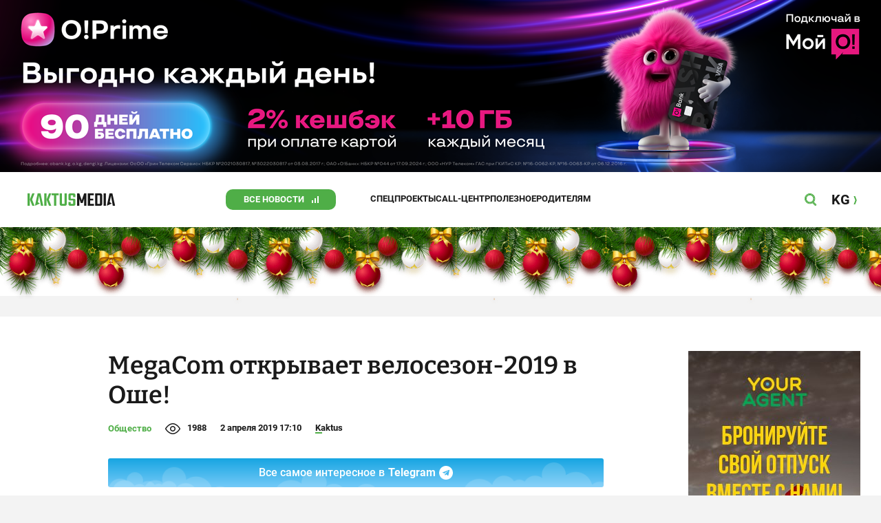

--- FILE ---
content_type: text/html;charset=utf-8
request_url: https://kaktus.media/doc/389256_megacom_otkryvaet_velosezon_2019_v_oshe.html
body_size: 29383
content:
        <!doctype html>
        <html lang="ru" data-int="1">
            <head>
                
        <script async src="https://www.google-analytics.com/analytics.js"></script>
        <!-- Google Tag Manager -->
        <script>(function(w,d,s,l,i){w[l]=w[l]||[];w[l].push({'gtm.start':
                    new Date().getTime(),event:'gtm.js'});var f=d.getElementsByTagName(s)[0],
                j=d.createElement(s),dl=l!='dataLayer'?'&l='+l:'';j.async=true;j.src=
                'https://www.googletagmanager.com/gtm.js?id='+i+dl;f.parentNode.insertBefore(j,f);
            })(window,document,'script','dataLayer','GTM-52XXC8B');</script>
        <!-- End Google Tag Manager -->
                <script> (function (d, w, c) { (w[c] = w[c] || []).push(function() { try { w.yaCounter37244920 = new Ya.Metrika({ id:37244920, clickmap:true, trackLinks:true, accurateTrackBounce:true }); } catch(e) { } }); var n = d.getElementsByTagName("script")[0], s = d.createElement("script"), f = function () { n.parentNode.insertBefore(s, n); }; s.type = "text/javascript"; s.async = true; s.src = "https://mc.yandex.ru/metrika/watch.js"; if (w.opera == "[object Opera]") { d.addEventListener("DOMContentLoaded", f, false); } else { f(); } })(document, window, "yandex_metrika_callbacks"); </script> <noscript><div><img src="https://mc.yandex.ru/watch/37244920" style="position:absolute; left:-9999px;" alt="" /></div></noscript>
        <!--В <head> сайта один раз добавьте код загрузчика-->
        <script>window.yaContextCb = window.yaContextCb || []</script>
        <script src="https://yandex.ru/ads/system/context.js" async></script>
                <!-- Facebook Pixel Code -->
        <script>
            !function(f,b,e,v,n,t,s)
            {if(f.fbq)return;n=f.fbq=function(){n.callMethod?
                n.callMethod.apply(n,arguments):n.queue.push(arguments)};
                if(!f._fbq)f._fbq=n;n.push=n;n.loaded=!0;n.version='2.0';
                n.queue=[];t=b.createElement(e);t.async=!0;
                t.src=v;s=b.getElementsByTagName(e)[0];
                s.parentNode.insertBefore(t,s)}(window, document,'script',
                'https://connect.facebook.net/en_US/fbevents.js');
            fbq('init', '261538182565658');
            fbq('track', 'PageView');
        </script>
        <noscript><img height="1" width="1" style="display:none"
                       src="https://www.facebook.com/tr?id=261538182565658&ev=PageView&noscript=1"
            /></noscript>
        <!-- End Facebook Pixel Code -->
                        <title>MegaCom открывает велосезон-2019 в Оше!</title>
<meta content="MegaCom открывает велосезон-2019 в Оше!" name="title"/>
<meta content="MegaCom открывает велосезон-2019 в Оше!" property="og:title"/>
<meta content="MegaCom открывает велосезон-2019 в Оше!" name="twitter:title"/>
<link as="image" href="https://data.kaktus.media/image/big/2019-04-02_17-09-27_433632.jpg" rel="preload"/>
<meta content="Компания MegaCom приглашает всех жителей и гостей Оша на официальное открытие велосезона-2019, которое состоится уже в б" name="description"/>
<meta content="Компания MegaCom приглашает всех жителей и гостей Оша на официальное открытие велосезона-2019, которое состоится уже в б" property="og:description"/>
<meta content="Компания MegaCom приглашает всех жителей и гостей Оша на официальное открытие велосезона-2019, которое состоится уже в б" name="twitter:description"/>
<meta content="https://kaktus.media/doc/389256_megacom_otkryvaet_velosezon_2019_v_oshe.html" property="og:url"/>
<meta content="article" property="og:type"/>
<meta content="1768489667" property="og:updated_time"/>
<meta content="https://data.kaktus.media/image/big/2019-04-02_17-09-27_433632.jpg?v=1768489667" property="og:image"/>
<meta content="https://data.kaktus.media/image/big/2019-04-02_17-09-27_433632.jpg" name="twitter:image"/>
<link href="https://kaktus.media/doc/389256_megacom_otkryvaet_velosezon_2019_v_oshe.html" rel="canonical"/>
<meta charset="utg-8"/>
<meta content="новости Кыргызстана, новости Бишкека, новости Кыргызстана на сегодня, новости Киргизии, вечерние новости Бишкека, новости, Бишкек, Кыргызстан, важное" name="keywords"/>
<meta content="width=device-width, initial-scale=1, minimum-scale=1, maximum-scale=1, user-scalable=0" name="viewport"/>
<meta content="summary_large_image" name="twitter:card"/>
<meta content="#4FAE47" name="theme-color"/>
<meta content="#4FAE47" name="msapplication-navbutton-color"/>
<meta content="yes" name="apple-mobile-web-app-capable"/>
<meta content="#4FAE47" name="apple-mobile-web-app-status-bar-style"/>
<meta content="92nm14krul2ox01kccusdzu1dpotzv" name="facebook-domain-verification"/>
<meta content="kaktus.media" property="twitter:domain"/>
<meta content="https://kaktus.media/" property="twitter:url"/>
<script async defer src="https://kaktus.media/src/Template/Base/scripts/lazysizes.min.js?mtime=1616564568"/></script>
<script async defer src="https://cdn.jsdelivr.net/npm/jquery@3.5.1/dist/jquery.min.js"/></script>
<script async defer src="https://banner.kaktus.media/load/?session_id=doh1ruglfir9sbf371ohd2cifj"/></script>
<link href="https://kaktus.media/src/Template/Block/Header/style/Base.css?mtime=1673234775" rel="stylesheet"/>
<link href="https://kaktus.media/src/Template/Block/Header/style/Menu.css?mtime=1758096323" rel="stylesheet"/>
<link href="https://kaktus.media/src/Template/Block/Header/style/Search.css?mtime=1613731673" rel="stylesheet"/>
<link href="https://kaktus.media/src/Template/Block/NewYearDecoration/NewYearDecoration.css?mtime=1765263744" rel="stylesheet"/>
<script async defer src="https://ajax.googleapis.com/ajax/libs/jquery/3.5.1/jquery.min.js"/></script>
<script async defer src="https://kaktus.media/src/Template/Block/NewYearDecoration/NewYearDecoration.js?mtime=1640317782"/></script>
<link as="image" href="https://kaktus.media/src/Template/Block/Footer/logo.svg?mtime=1613630869" rel="preload"/>
<link as="image" href="https://kaktus.media/src/Template/Block/Footer/logo-hover.svg?mtime=1613706295" rel="preload"/>
<link href="https://kaktus.media/src/Template/Base/favicon/apple-touch-icon.png?mtime=1614833168" rel="apple-touch-icon" sizes="180x180"/>
<link href="https://kaktus.media/src/Template/Base/favicon/favicon-32x32.png?mtime=1614833169" rel="image/png" sizes="32x32"/>
<link href="https://kaktus.media/src/Template/Base/favicon/favicon-16x16.png?mtime=1614833169" rel="image/png" sizes="16x16"/>
<link href="https://kaktus.media/src/Template/Base/favicon/site.webmanifest?mtime=1614833170" rel="manifest"/>
<meta content="#da532c" name="msapplication-TileColor"/>
<meta content="#ffffff" name="theme-color"/>
<link href="https://kaktus.media/src/Template/Base/favicon/favicon.ico?mtime=1614833169" rel="icon" type="image/x-icon"/>
                <link href="https://kaktus.media/src/Template/Page/Article/Article.css?mtime=1666864204" rel="stylesheet"/>
<link href="https://cdnjs.cloudflare.com/ajax/libs/tiny-slider/2.9.3/tiny-slider.css" rel="stylesheet"/>
<link href="https://kaktus.media/src/Template/Block/Gallery/GallerySingle.css?mtime=1624875753" rel="stylesheet"/>
<link href="https://kaktus.media/src/Template/Block/Gallery/GalleryMulti.css?mtime=1624875746" rel="stylesheet"/>
<link href="https://kaktus.media/src/Template/Block/Gallery/GalleryOriginal.css?mtime=1696934198" rel="stylesheet"/>
<link href="https://kaktus.media/src/Template/Block/TelegramBlock/TelegramBlock.css?mtime=1622183769" rel="stylesheet"/>
<link href="https://kaktus.media/src/Template/Block/BannerBArticle/BannerBArticle.css?mtime=1622181614" rel="stylesheet"/>
<link href="https://kaktus.media/src/Template/Block/BbCode/Broadcast.css?mtime=1635134245" rel="stylesheet"/>
<link href="https://kaktus.media/src/Template/Block/BbCode/BbCode.css?mtime=1676010651" rel="stylesheet"/>
<link href="https://kaktus.media/src/Template/Block/BannerBArticleSingle/BannerBArticleSingle.css?mtime=1614750423" rel="stylesheet"/>
<link href="https://kaktus.media/src/Template/Block/BannerB1ArticleSingle/BannerB1ArticleSingle.css?mtime=1614753195" rel="stylesheet"/>
<link href="https://kaktus.media/src/Template/Block/BannerB1Article/BannerB1Article.css?mtime=1614750423" rel="stylesheet"/>
<link href="https://kaktus.media/src/Template/Block/CompanyArticles/CompanyArticles.css?mtime=1622030052" rel="stylesheet"/>
<link href="https://kaktus.media/src/Template/Block/BannerC/BannerC.css?mtime=1614750423" rel="stylesheet"/>
<link href="https://kaktus.media/src/Template/Block/Dashboard/Dashboard.css?mtime=1726547607" rel="stylesheet"/>
<link href="https://kaktus.media/src/Template/Block/Dashboard/Board/style/Base.css?mtime=1616584086" rel="stylesheet"/>
<link href="https://kaktus.media/src/Template/Block/Dashboard/Board/style/Single.css?mtime=1614236036" rel="stylesheet"/>
<link href="https://kaktus.media/src/Template/Block/Dashboard/Board/style/Two.css?mtime=1614668195" rel="stylesheet"/>
<link href="https://kaktus.media/src/Template/Block/Dashboard/Board/style/Three.css?mtime=1614668195" rel="stylesheet"/>
<link href="https://kaktus.media/src/Template/Block/Dashboard/Board/style/Fore.css?mtime=1614668195" rel="stylesheet"/>
<link href="https://kaktus.media/src/Template/Block/Dashboard/Board/style/Five.css?mtime=1617077928" rel="stylesheet"/>
<link href="https://kaktus.media/src/Template/Block/Dashboard/Board/style/SingleMedia.css?mtime=1613709190" rel="stylesheet"/>
<link href="https://kaktus.media/src/Template/Block/Dashboard/Board/style/TwoMedia.css?mtime=1614668195" rel="stylesheet"/>
<link href="https://kaktus.media/src/Template/Block/Dashboard/Board/style/ThreeMedia.css?mtime=1614668195" rel="stylesheet"/>
<link href="https://kaktus.media/src/Template/Block/Dashboard/Board/style/ForeMedia.css?mtime=1614668195" rel="stylesheet"/>
<link href="https://kaktus.media/src/Template/Block/Dashboard/Board/style/ThreeMediaExtend.css?mtime=1614668195" rel="stylesheet"/>
<link href="https://kaktus.media/src/Template/Block/Dashboard/Content/Card/Card.css?mtime=1625023036" rel="stylesheet"/>
<link href="https://kaktus.media/src/Template/Block/Dashboard/Content/LineBig/LineBig.css?mtime=1625023199" rel="stylesheet"/>
<link href="https://kaktus.media/src/Template/Block/Dashboard/Content/Line/Line.css?mtime=1625023156" rel="stylesheet"/>
<link href="https://kaktus.media/src/Template/Block/Dashboard/Content/CardMedia/CardMedia.css?mtime=1625023122" rel="stylesheet"/>
<link href="https://kaktus.media/src/Template/Base/fonts/roboto/style.css?mtime=1613551855" rel="stylesheet"/>
<link href="https://kaktus.media/src/Template/Base/fonts/bitter/style.css?mtime=1614915840" rel="stylesheet"/>
<link href="https://kaktus.media/src/Template/Base/normalize.min.css?mtime=1654854738" rel="stylesheet"/>
<link href="https://kaktus.media/src/Template/Base/Base.css?mtime=1640246833" rel="stylesheet"/>
<link href="https://kaktus.media/src/Template/Block/BannerA/BannerA.css?mtime=1614750423" rel="stylesheet"/>
<link href="https://kaktus.media/src/Template/Block/NewYearDecoration/NewYearDecoration.css?mtime=1765263744" rel="stylesheet"/>
<link href="https://kaktus.media/src/Template/Block/Footer/Footer.css?mtime=1673939260" rel="stylesheet"/>
<link href="https://kaktus.media/src/Template/Block/BannerM/BannerM.css?mtime=1614750423" rel="stylesheet"/>
<link href="https://kaktus.media/src/Template/Block/Up/Up.css?mtime=1615437278" rel="stylesheet"/>
            </head>
            <body>
                        <div class="BannerA" tabindex="-1" data-stat="bannerA">
            <style>@media (max-width: 1239px){.bnr-a-branding{display:none !important;}}</style><div class="bnr bnr-a bnr-a-branding" data-key="kaktus/a" data-part="branding" data-type="branding"></div>
            <div class="BannerA--parent">
                <div class="BannerA--content">
                    <style>@media (min-width: 481px){.bnr-a-mobile{display:none !important;}}</style><div class="bnr bnr-a bnr-a-mobile" data-key="kaktus/a" data-part="mobile" data-type="banner"><div style="padding-top:31.25%;"></div></div>
                    <style>@media (max-width: 480px){.bnr-a-tablet{display:none !important;}}@media (min-width: 1240px){.bnr-a-tablet{display:none !important;}}</style><div class="bnr bnr-a bnr-a-tablet" data-key="kaktus/a" data-part="tablet" data-type="banner"><div style="padding-top:20.833333333333%;"></div></div>
                    <style>@media (max-width: 1239px){.bnr-a-desktop{display:none !important;}}</style><div class="bnr bnr-a bnr-a-desktop" data-key="kaktus/a" data-part="desktop" data-type="banner"><div style="padding-top:20.491803278689%;"></div></div>
                </div>
            </div>
        </div>

                                <header
                class="Header"
                data-stat="header"
        >
            <div class="Header--content">
                <a
                    class="Header--logo"
                    href="https://kaktus.media/"
                    data-stat="logo"
                >
                    <img
                        class="Header--logo-img"
                        src="https://kaktus.media/src/Template/Block/Header/img/logo.svg?mtime=1613469299"
                        alt="Логотип kaktus.media"
                    />
                    <img
                        class="Header--logo-img-hover"
                        src="https://kaktus.media/src/Template/Block/Header/img/logo-hover.svg?mtime=1613710204"
                        alt="Логотип kaktus.media"
                    />
                </a>
                <ul class="Header--tags" data-stat="tags">
                                        <li
                            class="Header--tag"
                            data-id="8"
                    >
                        <a
                                class="Header--tag-link"
                                data-stat="tag"
                                data-stat-num="8"
                                href="https://kaktus.media/?lable=8"
                        >
                            Все новости                        </a>
                    </li>
                                        <li
                            class="Header--tag"
                            data-id="7650"
                    >
                        <a
                                class="Header--tag-link"
                                data-stat="tag"
                                data-stat-num="7650"
                                href="https://kaktus.media/?lable=7650"
                        >
                            Спецпроекты                        </a>
                    </li>
                                        <li
                            class="Header--tag"
                            data-id="15"
                    >
                        <a
                                class="Header--tag-link"
                                data-stat="tag"
                                data-stat-num="15"
                                href="https://kaktus.media/?lable=15"
                        >
                            Call-центр                        </a>
                    </li>
                                        <li
                            class="Header--tag"
                            data-id="7612"
                    >
                        <a
                                class="Header--tag-link"
                                data-stat="tag"
                                data-stat-num="7612"
                                href="https://kaktus.media/?lable=7612"
                        >
                            Полезное                        </a>
                    </li>
                                        <li
                            class="Header--tag"
                            data-id="000"
                    >
                        <a
                                class="Header--tag-link"
                                data-stat="tag"
                                data-stat-num="000"
                                href="https://parentteenguide.kaktus.media/"
                        >
                            Родителям
                        </a>
                    </li>
                </ul>
                <button
                        class="Header--button Header--search-button"
                        data-stat="search button"
                ></button>
                <button
                        class="Header--button Header--menu-button"
                        data-stat="menu button"
                ></button>
                <a
                        class="Header--lang"
                        href="https://kaktus.kg/"
                        data-stat="lang"
                >
                    <span class="Header--lang-content">
                        KG                    </span>
                </a>
            </div>
            <div class="Header--search" data-stat="search">
                <div class="Header--search--content">
                    <form
                            class="Header--search--form"
                            method="get"
                            action="https://kaktus.media/"
                    >
                        <label class="Header--search--row">
                            <input
                                    class="Header--search--form-input"
                                    name="search"
                                    value=""
                                    placeholder="Введите запрос"
                            />
                            <button class="Header--search--close" type="button" data-stat="close"></button>
                        </label>
                    </form>
                </div>
            </div>
            <div class="Header--menu" data-stat="menu">
                <ul class="Header--menu-tags" data-stat="tags">
                    <li class="Header--menu-tag Header--menu-tag--main">
                        <a
                                class="Header--menu-tag-link"
                                href="https://kaktus.media/"
                                data-stat="main"
                        >
                            Главная                        </a>
                    </li>
                                            <li class="Header--menu-tag">
                            <a
                                    class="Header--menu-tag-link"
                                    href="https://kaktus.media/?lable=8"
                                    data-stat="tag"
                                    data-stat-num="8"
                            >
                                Все новости                            </a>
                        </li>
                                            <li class="Header--menu-tag">
                            <a
                                    class="Header--menu-tag-link"
                                    href="https://kaktus.media/?lable=7650"
                                    data-stat="tag"
                                    data-stat-num="7650"
                            >
                                Спецпроекты                            </a>
                        </li>
                                            <li class="Header--menu-tag">
                            <a
                                    class="Header--menu-tag-link"
                                    href="https://kaktus.media/?lable=15"
                                    data-stat="tag"
                                    data-stat-num="15"
                            >
                                Call-центр                            </a>
                        </li>
                                            <li class="Header--menu-tag">
                            <a
                                    class="Header--menu-tag-link"
                                    href="https://kaktus.media/?lable=7612"
                                    data-stat="tag"
                                    data-stat-num="7612"
                            >
                                Полезное                            </a>
                        </li>
                                        <li
                            class="Header--menu-tag"
                            data-id="000"
                    >
                        <a
                                class="Header--menu-tag-link"
                                data-stat="tag"
                                data-stat-num="000"
                                href="https://parentteenguide.kaktus.media/"
                        >
                            Родителям
                        </a>
                    </li>
                </ul>
                <div class="Header--menu-lang">
                    <a
                            class="Header--menu-lang-link"
                            href="https://kaktus.kg/"
                            target="_blank"
                            data-stat="lang"
                    >
                        Кыргызча                    </a>
                </div>
                <div class="Header--menu-bottom">
                    <div
                            class="Header--menu-contacts-parent"
                            data-stat="contacts"
                    >
                                                    <div
                                    class="Header--menu-contacts Header--menu-contacts--redaction"
                                    data-stat="redaction"
                            >
                                <div class="Header--menu-contacts-title">
                                    Редакция:                                </div>
                                <ul class="Header--menu-contacts-list">
                                                                                                                    <li class="Header--menu-contacts-contact">
                                            <a
                                                    class="Header--menu-contacts-contact-link Header--menu-contacts-contact-link--mobile"
                                                    href="tel:+996 (700) 62 07 60"
                                                    data-stat="mobile"
                                            >
                                                +996 (700) 62 07 60                                            </a>
                                        </li>
                                                                                                                    <li class="Header--menu-contacts-contact">
                                            <a class="Header--menu-contacts-contact-link Header--menu-contacts-contact-link--email" href="/cdn-cgi/l/email-protection#026b6c646d426963697677712c756d7069" data-stat="email">
                                                <span class="__cf_email__" data-cfemail="cca5a2aaa38ca7ada7b8b9bfe2bba3bea7">[email&#160;protected]</span>                                            </a>
                                        </li>
                                                                    </ul>
                                                            </div>
                                                    <div
                                    class="Header--menu-contacts Header--menu-contacts--reklama"
                                    data-stat="reklama"
                            >
                                <div class="Header--menu-contacts-title">
                                    Отдел рекламы:                                </div>
                                <ul class="Header--menu-contacts-list">
                                                                                                                    <li class="Header--menu-contacts-contact">
                                            <a
                                                    class="Header--menu-contacts-contact-link Header--menu-contacts-contact-link--phone"
                                                    href="tel:+996 (990) 90 40 09"
                                                    data-stat="phone"
                                            >
                                                +996 (990) 90 40 09                                            </a>
                                        </li>
                                                                                                                    <li class="Header--menu-contacts-contact">
                                            <a
                                                    class="Header--menu-contacts-contact-link Header--menu-contacts-contact-link--phone_1"
                                                    href="tel:+996 (701) 70 80 70"
                                                    data-stat="phone_1"
                                            >
                                                +996 (701) 70 80 70                                            </a>
                                        </li>
                                                                                                                    <li class="Header--menu-contacts-contact">
                                            <a
                                                    class="Header--menu-contacts-contact-link Header--menu-contacts-contact-link--phone_2"
                                                    href="tel:+996 (312) 66 20 63"
                                                    data-stat="phone_2"
                                            >
                                                +996 (312) 66 20 63                                            </a>
                                        </li>
                                                                    </ul>
                                                                    <div class="Header--menu-contacts-reklama">
                                        <a
                                                class="Header--menu-contacts-reklama-link"
                                                href="https://kaktus.media/?reklama"
                                                data-stat="ad"
                                        >
                                            Реклама на сайте                                        </a>
                                    </div>
                                                            </div>
                                            </div>
                    <ul
                            class="Header--menu-socials"
                            data-stat="socials"
                    >
                                                    <li class="Header--menu-socials-item">
                                <a
                                        class="Header--menu-socials-item-link Header--menu-socials-item-link--rss"
                                        href="https://kaktus.media/?rss"
                                        target="_blank"
                                        data-stat="rss"
                                ></a>
                            </li>
                                                    <li class="Header--menu-socials-item">
                                <a
                                        class="Header--menu-socials-item-link Header--menu-socials-item-link--facebook"
                                        href="https://www.facebook.com/kaktus.kyrgyzstan/"
                                        target="_blank"
                                        data-stat="facebook"
                                ></a>
                            </li>
                                                    <li class="Header--menu-socials-item">
                                <a
                                        class="Header--menu-socials-item-link Header--menu-socials-item-link--odnoklassniki"
                                        href="https://ok.ru/kaktus.media"
                                        target="_blank"
                                        data-stat="odnoklassniki"
                                ></a>
                            </li>
                                                    <li class="Header--menu-socials-item">
                                <a
                                        class="Header--menu-socials-item-link Header--menu-socials-item-link--twitter"
                                        href="https://twitter.com/kaktus__media"
                                        target="_blank"
                                        data-stat="twitter"
                                ></a>
                            </li>
                                                    <li class="Header--menu-socials-item">
                                <a
                                        class="Header--menu-socials-item-link Header--menu-socials-item-link--youtube"
                                        href="https://www.youtube.com/channel/UCzJdIIIJLJtCOQ53vCcRVaQ"
                                        target="_blank"
                                        data-stat="youtube"
                                ></a>
                            </li>
                                                    <li class="Header--menu-socials-item">
                                <a
                                        class="Header--menu-socials-item-link Header--menu-socials-item-link--instagram"
                                        href="https://www.instagram.com/kaktus__media/"
                                        target="_blank"
                                        data-stat="instagram"
                                ></a>
                            </li>
                                                    <li class="Header--menu-socials-item">
                                <a
                                        class="Header--menu-socials-item-link Header--menu-socials-item-link--telegram"
                                        href="https://t.me/kaktus_mediakg"
                                        target="_blank"
                                        data-stat="telegram"
                                ></a>
                            </li>
                                                    <li class="Header--menu-socials-item">
                                <a
                                        class="Header--menu-socials-item-link Header--menu-socials-item-link--tiktok"
                                        href="https://www.tiktok.com/@kaktus.media?"
                                        target="_blank"
                                        data-stat="tiktok"
                                ></a>
                            </li>
                                            </ul>
                </div>
            </div>
        </header>
        <!-- new year decoration               -->
                
        <div class="b-page_newyear ny">
            <div class="b-page__content">
                <i class="b-head-decor">
                    <i class="b-head-decor__inner b-head-decor__inner_n1">
                        <div class="b-ball b-ball_n1 b-ball_bounce" data-note="0"><div class="b-ball__right"></div><div class="b-ball__i"></div></div>
                        <div class="b-ball b-ball_n2 b-ball_bounce" data-note="1"><div class="b-ball__right"></div><div class="b-ball__i"></div></div>
                        <div class="b-ball b-ball_n3 b-ball_bounce" data-note="2"><div class="b-ball__right"></div><div class="b-ball__i"></div></div>
                        <div class="b-ball b-ball_n4 b-ball_bounce" data-note="3"><div class="b-ball__right"></div><div class="b-ball__i"></div></div>
                        <div class="b-ball b-ball_n5 b-ball_bounce" data-note="4"><div class="b-ball__right"></div><div class="b-ball__i"></div></div>
                        <div class="b-ball b-ball_n6 b-ball_bounce" data-note="5"><div class="b-ball__right"></div><div class="b-ball__i"></div></div>
                        <div class="b-ball b-ball_n7 b-ball_bounce" data-note="6"><div class="b-ball__right"></div><div class="b-ball__i"></div></div>
                        <div class="b-ball b-ball_n8 b-ball_bounce" data-note="7"><div class="b-ball__right"></div><div class="b-ball__i"></div></div>
                        <div class="b-ball b-ball_n9 b-ball_bounce" data-note="8"><div class="b-ball__right"></div><div class="b-ball__i"></div></div>
                        <div class="b-ball b-ball_i1"><div class="b-ball__right"></div><div class="b-ball__i"></div></div>
                        <div class="b-ball b-ball_i2"><div class="b-ball__right"></div><div class="b-ball__i"></div></div>
                        <div class="b-ball b-ball_i3"><div class="b-ball__right"></div><div class="b-ball__i"></div></div>
                        <div class="b-ball b-ball_i4"><div class="b-ball__right"></div><div class="b-ball__i"></div></div>
                        <div class="b-ball b-ball_i5"><div class="b-ball__right"></div><div class="b-ball__i"></div></div>
                        <div class="b-ball b-ball_i6"><div class="b-ball__right"></div><div class="b-ball__i"></div></div>
                    </i>
                    <i class="b-head-decor__inner b-head-decor__inner_n2">
                        <div class="b-ball b-ball_n1 b-ball_bounce" data-note="9"><div class="b-ball__right"></div><div class="b-ball__i"></div></div>
                        <div class="b-ball b-ball_n2 b-ball_bounce" data-note="10"><div class="b-ball__right"></div><div class="b-ball__i"></div></div>
                        <div class="b-ball b-ball_n3 b-ball_bounce" data-note="11"><div class="b-ball__right"></div><div class="b-ball__i"></div></div>
                        <div class="b-ball b-ball_n4 b-ball_bounce" data-note="12"><div class="b-ball__right"></div><div class="b-ball__i"></div></div>
                        <div class="b-ball b-ball_n5 b-ball_bounce" data-note="13"><div class="b-ball__right"></div><div class="b-ball__i"></div></div>
                        <div class="b-ball b-ball_n6 b-ball_bounce" data-note="14"><div class="b-ball__right"></div><div class="b-ball__i"></div></div>
                        <div class="b-ball b-ball_n7 b-ball_bounce" data-note="15"><div class="b-ball__right"></div><div class="b-ball__i"></div></div>
                        <div class="b-ball b-ball_n8 b-ball_bounce" data-note="16"><div class="b-ball__right"></div><div class="b-ball__i"></div></div>
                        <div class="b-ball b-ball_n9 b-ball_bounce" data-note="17"><div class="b-ball__right"></div><div class="b-ball__i"></div></div>
                        <div class="b-ball b-ball_i1"><div class="b-ball__right"></div><div class="b-ball__i"></div></div>
                        <div class="b-ball b-ball_i2"><div class="b-ball__right"></div><div class="b-ball__i"></div></div>
                        <div class="b-ball b-ball_i3"><div class="b-ball__right"></div><div class="b-ball__i"></div></div>
                        <div class="b-ball b-ball_i4"><div class="b-ball__right"></div><div class="b-ball__i"></div></div>
                        <div class="b-ball b-ball_i5"><div class="b-ball__right"></div><div class="b-ball__i"></div></div>
                        <div class="b-ball b-ball_i6"><div class="b-ball__right"></div><div class="b-ball__i"></div></div>
                    </i>
                    <i class="b-head-decor__inner b-head-decor__inner_n3">
                        <div class="b-ball b-ball_n1 b-ball_bounce" data-note="18"><div class="b-ball__right"></div><div class="b-ball__i"></div></div>
                        <div class="b-ball b-ball_n2 b-ball_bounce" data-note="19"><div class="b-ball__right"></div><div class="b-ball__i"></div></div>
                        <div class="b-ball b-ball_n3 b-ball_bounce" data-note="20"><div class="b-ball__right"></div><div class="b-ball__i"></div></div>
                        <div class="b-ball b-ball_n4 b-ball_bounce" data-note="21"><div class="b-ball__right"></div><div class="b-ball__i"></div></div>
                        <div class="b-ball b-ball_n5 b-ball_bounce" data-note="22"><div class="b-ball__right"></div><div class="b-ball__i"></div></div>
                        <div class="b-ball b-ball_n6 b-ball_bounce" data-note="23"><div class="b-ball__right"></div><div class="b-ball__i"></div></div>
                        <div class="b-ball b-ball_n7 b-ball_bounce" data-note="24"><div class="b-ball__right"></div><div class="b-ball__i"></div></div>
                        <div class="b-ball b-ball_n8 b-ball_bounce" data-note="25"><div class="b-ball__right"></div><div class="b-ball__i"></div></div>
                        <div class="b-ball b-ball_n9 b-ball_bounce" data-note="26"><div class="b-ball__right"></div><div class="b-ball__i"></div></div>
                        <div class="b-ball b-ball_i1"><div class="b-ball__right"></div><div class="b-ball__i"></div></div>
                        <div class="b-ball b-ball_i2"><div class="b-ball__right"></div><div class="b-ball__i"></div></div>
                        <div class="b-ball b-ball_i3"><div class="b-ball__right"></div><div class="b-ball__i"></div></div>
                        <div class="b-ball b-ball_i4"><div class="b-ball__right"></div><div class="b-ball__i"></div></div>
                        <div class="b-ball b-ball_i5"><div class="b-ball__right"></div><div class="b-ball__i"></div></div>
                        <div class="b-ball b-ball_i6"><div class="b-ball__right"></div><div class="b-ball__i"></div></div>
                    </i>
                    <i class="b-head-decor__inner b-head-decor__inner_n4">
                        <div class="b-ball b-ball_n1 b-ball_bounce" data-note="27"><div class="b-ball__right"></div><div class="b-ball__i"></div></div>
                        <div class="b-ball b-ball_n2 b-ball_bounce" data-note="28"><div class="b-ball__right"></div><div class="b-ball__i"></div></div>
                        <div class="b-ball b-ball_n3 b-ball_bounce" data-note="29"><div class="b-ball__right"></div><div class="b-ball__i"></div></div>
                        <div class="b-ball b-ball_n4 b-ball_bounce" data-note="30"><div class="b-ball__right"></div><div class="b-ball__i"></div></div>
                        <div class="b-ball b-ball_n5 b-ball_bounce" data-note="31"><div class="b-ball__right"></div><div class="b-ball__i"></div></div>
                        <div class="b-ball b-ball_n6 b-ball_bounce" data-note="32"><div class="b-ball__right"></div><div class="b-ball__i"></div></div>
                        <div class="b-ball b-ball_n7 b-ball_bounce" data-note="33"><div class="b-ball__right"></div><div class="b-ball__i"></div></div>
                        <div class="b-ball b-ball_n8 b-ball_bounce" data-note="34"><div class="b-ball__right"></div><div class="b-ball__i"></div></div>
                        <div class="b-ball b-ball_n9 b-ball_bounce" data-note="35"><div class="b-ball__right"></div><div class="b-ball__i"></div></div>
                        <div class="b-ball b-ball_i1"><div class="b-ball__right"></div><div class="b-ball__i"></div></div>
                        <div class="b-ball b-ball_i2"><div class="b-ball__right"></div><div class="b-ball__i"></div></div>
                        <div class="b-ball b-ball_i3"><div class="b-ball__right"></div><div class="b-ball__i"></div></div>
                        <div class="b-ball b-ball_i4"><div class="b-ball__right"></div><div class="b-ball__i"></div></div>
                        <div class="b-ball b-ball_i5"><div class="b-ball__right"></div><div class="b-ball__i"></div></div>
                        <div class="b-ball b-ball_i6"><div class="b-ball__right"></div><div class="b-ball__i"></div></div>
                    </i>
                    <i class="b-head-decor__inner b-head-decor__inner_n5">
                        <div class="b-ball b-ball_n1 b-ball_bounce" data-note="0"><div class="b-ball__right"></div><div class="b-ball__i"></div></div>
                        <div class="b-ball b-ball_n2 b-ball_bounce" data-note="1"><div class="b-ball__right"></div><div class="b-ball__i"></div></div>
                        <div class="b-ball b-ball_n3 b-ball_bounce" data-note="2"><div class="b-ball__right"></div><div class="b-ball__i"></div></div>
                        <div class="b-ball b-ball_n4 b-ball_bounce" data-note="3"><div class="b-ball__right"></div><div class="b-ball__i"></div></div>
                        <div class="b-ball b-ball_n5 b-ball_bounce" data-note="4"><div class="b-ball__right"></div><div class="b-ball__i"></div></div>
                        <div class="b-ball b-ball_n6 b-ball_bounce" data-note="5"><div class="b-ball__right"></div><div class="b-ball__i"></div></div>
                        <div class="b-ball b-ball_n7 b-ball_bounce" data-note="6"><div class="b-ball__right"></div><div class="b-ball__i"></div></div>
                        <div class="b-ball b-ball_n8 b-ball_bounce" data-note="7"><div class="b-ball__right"></div><div class="b-ball__i"></div></div>
                        <div class="b-ball b-ball_n9 b-ball_bounce" data-note="8"><div class="b-ball__right"></div><div class="b-ball__i"></div></div>
                        <div class="b-ball b-ball_i1"><div class="b-ball__right"></div><div class="b-ball__i"></div></div>
                        <div class="b-ball b-ball_i2"><div class="b-ball__right"></div><div class="b-ball__i"></div></div>
                        <div class="b-ball b-ball_i3"><div class="b-ball__right"></div><div class="b-ball__i"></div></div>
                        <div class="b-ball b-ball_i4"><div class="b-ball__right"></div><div class="b-ball__i"></div></div>
                        <div class="b-ball b-ball_i5"><div class="b-ball__right"></div><div class="b-ball__i"></div></div>
                        <div class="b-ball b-ball_i6"><div class="b-ball__right"></div><div class="b-ball__i"></div></div>
                    </i>
                    <i class="b-head-decor__inner b-head-decor__inner_n6">
                        <div class="b-ball b-ball_n1 b-ball_bounce" data-note="9"><div class="b-ball__right"></div><div class="b-ball__i"></div></div>
                        <div class="b-ball b-ball_n2 b-ball_bounce" data-note="10"><div class="b-ball__right"></div><div class="b-ball__i"></div></div>
                        <div class="b-ball b-ball_n3 b-ball_bounce" data-note="11"><div class="b-ball__right"></div><div class="b-ball__i"></div></div>
                        <div class="b-ball b-ball_n4 b-ball_bounce" data-note="12"><div class="b-ball__right"></div><div class="b-ball__i"></div></div>
                        <div class="b-ball b-ball_n5 b-ball_bounce" data-note="13"><div class="b-ball__right"></div><div class="b-ball__i"></div></div>
                        <div class="b-ball b-ball_n6 b-ball_bounce" data-note="14"><div class="b-ball__right"></div><div class="b-ball__i"></div></div>
                        <div class="b-ball b-ball_n7 b-ball_bounce" data-note="15"><div class="b-ball__right"></div><div class="b-ball__i"></div></div>
                        <div class="b-ball b-ball_n8 b-ball_bounce" data-note="16"><div class="b-ball__right"></div><div class="b-ball__i"></div></div>
                        <div class="b-ball b-ball_n9 b-ball_bounce" data-note="17"><div class="b-ball__right"></div><div class="b-ball__i"></div></div>
                        <div class="b-ball b-ball_i1"><div class="b-ball__right"></div><div class="b-ball__i"></div></div>
                        <div class="b-ball b-ball_i2"><div class="b-ball__right"></div><div class="b-ball__i"></div></div>
                        <div class="b-ball b-ball_i3"><div class="b-ball__right"></div><div class="b-ball__i"></div></div>
                        <div class="b-ball b-ball_i4"><div class="b-ball__right"></div><div class="b-ball__i"></div></div>
                        <div class="b-ball b-ball_i5"><div class="b-ball__right"></div><div class="b-ball__i"></div></div>
                        <div class="b-ball b-ball_i6"><div class="b-ball__right"></div><div class="b-ball__i"></div></div>
                    </i>
                    <i class="b-head-decor__inner b-head-decor__inner_n7">
                        <div class="b-ball b-ball_n1 b-ball_bounce" data-note="18"><div class="b-ball__right"></div><div class="b-ball__i"></div></div>
                        <div class="b-ball b-ball_n2 b-ball_bounce" data-note="19"><div class="b-ball__right"></div><div class="b-ball__i"></div></div>
                        <div class="b-ball b-ball_n3 b-ball_bounce" data-note="20"><div class="b-ball__right"></div><div class="b-ball__i"></div></div>
                        <div class="b-ball b-ball_n4 b-ball_bounce" data-note="21"><div class="b-ball__right"></div><div class="b-ball__i"></div></div>
                        <div class="b-ball b-ball_n5 b-ball_bounce" data-note="22"><div class="b-ball__right"></div><div class="b-ball__i"></div></div>
                        <div class="b-ball b-ball_n6 b-ball_bounce" data-note="23"><div class="b-ball__right"></div><div class="b-ball__i"></div></div>
                        <div class="b-ball b-ball_n7 b-ball_bounce" data-note="24"><div class="b-ball__right"></div><div class="b-ball__i"></div></div>
                        <div class="b-ball b-ball_n8 b-ball_bounce" data-note="25"><div class="b-ball__right"></div><div class="b-ball__i"></div></div>
                        <div class="b-ball b-ball_n9 b-ball_bounce" data-note="26"><div class="b-ball__right"></div><div class="b-ball__i"></div></div>
                        <div class="b-ball b-ball_i1"><div class="b-ball__right"></div><div class="b-ball__i"></div></div>
                        <div class="b-ball b-ball_i2"><div class="b-ball__right"></div><div class="b-ball__i"></div></div>
                        <div class="b-ball b-ball_i3"><div class="b-ball__right"></div><div class="b-ball__i"></div></div>
                        <div class="b-ball b-ball_i4"><div class="b-ball__right"></div><div class="b-ball__i"></div></div>
                        <div class="b-ball b-ball_i5"><div class="b-ball__right"></div><div class="b-ball__i"></div></div>
                        <div class="b-ball b-ball_i6"><div class="b-ball__right"></div><div class="b-ball__i"></div></div>
                    </i>
                </i>
            </div>
        </div>
        <script data-cfasync="false" src="/cdn-cgi/scripts/5c5dd728/cloudflare-static/email-decode.min.js"></script><script>
            switch (document.documentURI){
                case 'http://localhost/media.kaktus/':
                    document.querySelector('.b-page_newyear').style.backgroundColor = 'inherit';
                    break;
                case 'http://localhost/media.kaktus/?reklama':
                    document.querySelector('.b-page_newyear').style.backgroundColor = 'inherit';
                    break;
                case 'https://kaktus.media/':
                    document.querySelector('.b-page_newyear').style.backgroundColor = 'inherit';
                    break;
                case 'https://kaktus.media/?reklama':
                    document.querySelector('.b-page_newyear').style.backgroundColor = 'inherit';
                    break;
                default:
                    document.querySelector('.b-page_newyear').style.backgroundColor = '#fff';
            }
        </script>
                                    <div class="Article" data-stat="article" data-id="389256">
                <div class="Article--background">
                    <article class="Article--content" itemscope itemtype="http://schema.org/NewsArticle">
                                <span
                style="display: none;"
                itemprop="author"
                itemscope
                itemtype="https://schema.org/Organization"
        >
            <span itemprop="name">kaktus.media</span>
            <span itemprop="logo" itemscope itemtype="https://schema.org/ImageObject">
                <link itemprop="contentUrl" href="https://kaktus.media/src/Template/Page/Article/logo.png?mtime=1501816054"/>
                <link itemprop="url" href="https://kaktus.media/src/Template/Page/Article/logo.png?mtime=1501816054"/>
            </span>
        </span>
                                <div class="Article--block">
                            <div class="Article--block-content">
                                <h1 class="Article--title" itemprop="name">
                                    <span itemprop="headline">
                                        MegaCom открывает велосезон-2019 в Оше!                                    </span>
                                </h1>
                                <div class="Article--info">
                                    <div class="Article--category">
                                                                                                                                    <a class="Article--category-link" href="https://kaktus.media/?lable=3">
                                                    Общество                                                </a>
                                                                                                                                                                                                                                                                                                                                                                                                                                                                                                                                                                                                                                                                                                                                                                                                                                                                                                                                                                                                </div>
                                    <div class="Article--views">1988</div>
                                    <div class="Article--countComment tolstoy-comments-count" data-identity="389256"></div>
                                    <time
                                        class="Article--createAt"
                                        itemprop="datePublished"
                                        datetime="2019-04-02T17:10:28+06:00"
                                    >2 апреля 2019 17:10</time>
                                                                                        <a
                class="Article--author"
                href="https://kaktus.media/?lable=7107"
                target="_blank"
                data-stat="authors author"
                data-stat-num="Kaktus"
            >
                Kaktus            </a>
                                                                            </div>
                                                                            <div class="Article--tg-block">
                <a href="https://t.me/kaktus_mediakg" class="Article--tg-block-link" target="_blank">
                    <div class="Article--tg-block-text">
                        Все самое интересное в
                        <span class="Article--tg-block-tgname">Telegram</span>
                        <div class="tgblock-img"></div>
                    </div>
                </a>
            </div>
                                                <div class="Article--socials" data-stat="socials">
                            <a
                        class="Article--socials-item"
                        data-social="facebook"
                        href="https://www.facebook.com/sharer/sharer.php?src=sp&u=https://kaktus.media/doc/389256_megacom_otkryvaet_velosezon_2019_v_oshe.html"
                        target="_blank"
                        data-stat="social facebook"
                ></a>
                            <a
                        class="Article--socials-item"
                        data-social="vkontakte"
                        href="http://vk.com/share.php?url=https://kaktus.media/doc/389256_megacom_otkryvaet_velosezon_2019_v_oshe.html&title=MegaCom открывает велосезон-2019 в Оше!&description=Компания MegaCom приглашает всех жителей и гостей Оша на официальное открытие велосезона-2019, которое состоится уже в б&image=https://data.kaktus.media/image/big/2019-04-02_17-09-27_433632.jpg&noparse=true"
                        target="_blank"
                        data-stat="social vkontakte"
                ></a>
                            <a
                        class="Article--socials-item"
                        data-social="twitter"
                        href="https://twitter.com/intent/tweet?url=https://kaktus.media/389256&original_referer=https://kaktus.media/doc/389256_megacom_otkryvaet_velosezon_2019_v_oshe.html&text="
                        target="_blank"
                        data-stat="social twitter"
                ></a>
                            <a
                        class="Article--socials-item"
                        data-social="odnoklassniki"
                        href="http://www.odnoklassniki.ru/dk?st.cmd=addShare&st._surl=https://kaktus.media/doc/389256_megacom_otkryvaet_velosezon_2019_v_oshe.html"
                        target="_blank"
                        data-stat="social odnoklassniki"
                ></a>
                            <a
                        class="Article--socials-item"
                        data-social="whatsapp"
                        href="https://api.whatsapp.com/send?text=MegaCom открывает велосезон-2019 в Оше! https://kaktus.media/doc/389256_megacom_otkryvaet_velosezon_2019_v_oshe.html"
                        target="_blank"
                        data-stat="social whatsapp"
                ></a>
                            <a
                        class="Article--socials-item"
                        data-social="telegram"
                        href="https://telegram.me/share/url?text=MegaCom открывает велосезон-2019 в Оше!&url=https://kaktus.media/doc/389256_megacom_otkryvaet_velosezon_2019_v_oshe.html"
                        target="_blank"
                        data-stat="social telegram"
                ></a>
                    </div>
                                                <div class="BannerBArticle" data-stat="bannerB">
            <style>@media (min-width: 481px){.bnr-b-mobile{display:none !important;}}</style><div class="bnr bnr-b bnr-b-mobile" data-key="kaktus/b" data-part="mobile" data-type="banner"><div style="padding-top:31.25%;"></div></div>
            <style>@media (max-width: 480px){.bnr-b-tablet{display:none !important;}}@media (min-width: 1240px){.bnr-b-tablet{display:none !important;}}</style><div class="bnr bnr-b bnr-b-tablet" data-key="kaktus/b" data-part="tablet" data-type="banner"><div style="padding-top:20.833333333333%;"></div></div>
        </div>
                                        <div class="Article--text" data-stat="text">

                                    <!--AdFox START-->
                                    <!--yandex_npihota@zima.kg-->
                                    <!--Площадка: kaktus.media / * / *-->
                                    <!--Тип баннера: Inpage video-->
                                    <!--Расположение: середина страницы-->
                                    <div id="adfox_174104457405786072"></div>
                                    <script>
                                        window.yaContextCb.push(()=>{
                                            Ya.adfoxCode.create({
                                                ownerId: 11655316,
                                                containerId: 'adfox_174104457405786072',
                                                params: {
                                                    pp: 'h',
                                                    ps: 'iswi',
                                                    p2: 'jjlh',
                                                    insertAfter: 'body > div.Article > div.Article--background > article > div > div.Article--block-content > div.Article--text > div.BbCode > p:nth-child(2)',
                                                    insertPosition: '0',
                                                    stick: false,
                                                    stickTo: 'auto',
                                                    stickyColorScheme: 'light'
                                                }
                                            })
                                        })
                                    </script>


                                                                        <div class="BbCode"><p>Компания MegaCom приглашает всех жителей и гостей Оша на официальное открытие велосезона-2019, которое состоится уже в ближайшую субботу, 6 апреля 2019 года! Принять участие может каждый желающий, достаточно иметь исправный велосипед и знание базовых правил дорожного движения.</p><p>Это масштабное спортивное мероприятие проходит в южной столице уже в четвертый раз при поддержке компании MegaCom и мэрии города. Примечательно, что с каждым годом количество велосипедистов, принимающих активное участие в веломарше, только увеличивается. </p><p>Сбор велосипедистов начнется в 10:30 на центральной площади. Каждый участник по традиции получит фирменную футболку от компании MegaCom. После проведения обязательного инструктажа по правилам безопасного поведения на дорогах в 11:00 состоится старт, и велоколонна во главе с руководством мобильного оператора и в сопровождении патрульного автомобиля ДПМ и машины скорой медицинской помощи двинется по заранее намеченному маршруту.</p><p>На финише велосипедистов ожидает развлекательная программа от резидентов популярного скетч-шоу "Эл эмне дейт?", интерактивные конкурсы с фирменными подарками от MegaCom, а также выступления популярных исполнителей Кыргызстана. Кроме этого, руководство компании MegaCom вручит велосипеды детям из малообеспеченных семей.</p><p>Компания активно поддерживает спортивные события, выступая за спорт и здоровый образ жизни. Начинайте уже сейчас планировать свои выходные с MegaCom!</p><p> <div class="bb-html">        <div class="Gallery Gallery--single">
            <div
                    class="Gallery--single-image"
                    style="--bg: url('https://data.kaktus.media/image/big/2019-04-02_17-09-27_433632.jpg');"
            >
                <a href="https://data.kaktus.media/image/big/2019-04-02_17-09-27_433632.jpg" data-fancybox="gallery-single">
                    <img
                            class="Gallery--single-image-img lazyload"
                            data-src="https://data.kaktus.media/image/big/2019-04-02_17-09-27_433632.jpg"
                            alt="MegaCom открывает велосезон-2019 в Оше!"
                    />
                </a>
            </div>
                        <div class="Gallery-single-fullscreen-icon"></div>
        </div>
        </div></div>                                </div>
                                                                                                        <ul class="Article--tags" data-stat="tags">
                            <li class="Article--tags-tag">
                    <a
                            class="Article--tags-tag-link"
                            href="https://kaktus.media/?lable=1884"
                            data-stat="tag"
                            data-stat-num="1884"
                    >
                        велоспорт                    </a>
                </li>
                            <li class="Article--tags-tag">
                    <a
                            class="Article--tags-tag-link"
                            href="https://kaktus.media/?lable=4243"
                            data-stat="tag"
                            data-stat-num="4243"
                    >
                        Ош                    </a>
                </li>
                            <li class="Article--tags-tag">
                    <a
                            class="Article--tags-tag-link"
                            href="https://kaktus.media/?lable=5071"
                            data-stat="tag"
                            data-stat-num="5071"
                    >
                        сотовый оператор                    </a>
                </li>
                            <li class="Article--tags-tag">
                    <a
                            class="Article--tags-tag-link"
                            href="https://kaktus.media/?lable=5116"
                            data-stat="tag"
                            data-stat-num="5116"
                    >
                        спорт                    </a>
                </li>
                            <li class="Article--tags-tag">
                    <a
                            class="Article--tags-tag-link"
                            href="https://kaktus.media/?lable=6735"
                            data-stat="tag"
                            data-stat-num="6735"
                    >
                        #MegaCom                    </a>
                </li>
                    </ul>
                                                <div class="Article--callCenter" data-stat="callCenter">
            <span class="Article--callCenter-text">
                Есть тема? Пишите Kaktus.media в Telegram и WhatsApp:            </span>
                                    <a
                    class="Article--callCenter-phone"
                    href="tel:+996 (700) 62 07 60"
                    data-stat="Бишкек"
            >
                +996 (700) 62 07 60.
            </a>                    </div>
                                        <div class="Article--url">
                                    <span class="Article--url-placeholder">
                                        url:                                    </span>
                                    <span class="Article--url-canonical">
                                        https://kaktus.media/389256                                    </span>
                                </div>
                            </div>
                            <div class="Article--block-banner">
                                        <div class="BannerBArticleSingle" data-stat="bannerB">
            <style>@media (max-width: 1239px){.bnr-b-desktop_topic{display:none !important;}}</style><div class="bnr bnr-b bnr-b-desktop_topic" data-key="kaktus/b" data-part="desktop_topic" data-type="banner" style="width: 250px;"><div style="padding-top:160%;"></div></div>
        </div>
                                                <div class="BannerB1ArticleSingle" data-stat="bannerB1">
            <style>@media (max-width: 1239px){.bnr-b1-desktop_topic{display:none !important;}}</style><div class="bnr bnr-b1 bnr-b1-desktop_topic" data-key="kaktus/b1" data-part="desktop_topic" data-type="banner" style="width: 250px;"><div style="padding-top:160%;"></div></div>
        </div>
                                    </div>
                        </div>
                    </article>
                </div>
                <div class="Article--ad" data-stat="ad">
                            <div class="BannerB1Article" data-stat="bannerB1">
            <style>@media (min-width: 481px){.bnr-b1-mobile{display:none !important;}}</style><div class="bnr bnr-b1 bnr-b1-mobile" data-key="kaktus/b1" data-part="mobile" data-type="banner"><div style="padding-top:31.25%;"></div></div>
            <style>@media (max-width: 480px){.bnr-b1-tablet{display:none !important;}}@media (min-width: 1240px){.bnr-b1-tablet{display:none !important;}}</style><div class="bnr bnr-b1 bnr-b1-tablet" data-key="kaktus/b1" data-part="tablet" data-type="banner"><div style="padding-top:20.833333333333%;"></div></div>
        </div>
                                    <div class="CompanyArticles" data-stat="tagArticles Новостикомпаний">
            <div class="CompanyArticles--content">
                <a
                    class="CompanyArticles--title"
                    href="https://kaktus.media/?lable=7121"
                    data-stat="tag"
                >
                    Новости компаний                </a>
                <div class="CompanyArticles--list">
                                            <div class="CompanyArticles--article">
                            <a
                                class="CompanyArticles--article-image"
                                href="https://kaktus.media/doc/538656_oao_dos_kredobank_obiavliaet_o_starte_prodaj_sybordinirovannyh_obligaciy.html"
                                data-stat="article image"
                                data-stat-num="0"
                            >
                                <img
                                    class="CompanyArticles--article-image-img lazyload"
                                    data-src="https://data.kaktus.media/image/medium/2026-01-14_16-17-46_325308.jpg"
                                />
                            </a>
                            <div class="CompanyArticles--article-name-parent">
                                <a
                                    class="CompanyArticles--article-name"
                                    href="https://kaktus.media/doc/538656_oao_dos_kredobank_obiavliaet_o_starte_prodaj_sybordinirovannyh_obligaciy.html"
                                    data-stat="article"
                                    data-stat-num="0"
                                >
                                    ОАО &quot;Дос-Кредобанк&quot; объявляет о старте продаж субординированных облигаций                                </a>
                            </div>
                        </div>
                                            <div class="CompanyArticles--article">
                            <a
                                class="CompanyArticles--article-image"
                                href="https://kaktus.media/doc/538628_gazprom_kyrgyzstan_informiryet_o_vozobnovlenii_korrektnogo_sbora_dannyh_so_schetchikov.html"
                                data-stat="article image"
                                data-stat-num="1"
                            >
                                <img
                                    class="CompanyArticles--article-image-img lazyload"
                                    data-src="https://data.kaktus.media/image/medium/2026-01-14_12-01-03_258509.jpg"
                                />
                            </a>
                            <div class="CompanyArticles--article-name-parent">
                                <a
                                    class="CompanyArticles--article-name"
                                    href="https://kaktus.media/doc/538628_gazprom_kyrgyzstan_informiryet_o_vozobnovlenii_korrektnogo_sbora_dannyh_so_schetchikov.html"
                                    data-stat="article"
                                    data-stat-num="1"
                                >
                                    &quot;Газпром Кыргызстан&quot; информирует о возобновлении корректного сбора данных со счетчиков                                </a>
                            </div>
                        </div>
                                            <div class="CompanyArticles--article">
                            <a
                                class="CompanyArticles--article-image"
                                href="https://kaktus.media/doc/538615_vsego_2_dnia_yspeyte_podkluchit_internet_i_tv_ot_saima_so_skidkoy_30.html"
                                data-stat="article image"
                                data-stat-num="2"
                            >
                                <img
                                    class="CompanyArticles--article-image-img lazyload"
                                    data-src="https://data.kaktus.media/image/medium/2026-01-14_10-47-49_162276.jpg"
                                />
                            </a>
                            <div class="CompanyArticles--article-name-parent">
                                <a
                                    class="CompanyArticles--article-name"
                                    href="https://kaktus.media/doc/538615_vsego_2_dnia_yspeyte_podkluchit_internet_i_tv_ot_saima_so_skidkoy_30.html"
                                    data-stat="article"
                                    data-stat-num="2"
                                >
                                    Всего 2 дня! Успейте подключить интернет и ТВ от SAIMA со скидкой 30%                                </a>
                            </div>
                        </div>
                                            <div class="CompanyArticles--article">
                            <a
                                class="CompanyArticles--article-image"
                                href="https://kaktus.media/doc/538575_investicii_po_shariaty_onlayn:_depozit_mydaraba_dostypen_v_mobilnom_bankinge_mislamic.html"
                                data-stat="article image"
                                data-stat-num="3"
                            >
                                <img
                                    class="CompanyArticles--article-image-img lazyload"
                                    data-src="https://data.kaktus.media/image/medium/2026-01-13_15-31-47_705825.jpg"
                                />
                            </a>
                            <div class="CompanyArticles--article-name-parent">
                                <a
                                    class="CompanyArticles--article-name"
                                    href="https://kaktus.media/doc/538575_investicii_po_shariaty_onlayn:_depozit_mydaraba_dostypen_v_mobilnom_bankinge_mislamic.html"
                                    data-stat="article"
                                    data-stat-num="3"
                                >
                                    Инвестиции по шариату онлайн: депозит &quot;Мудараба&quot; доступен в мобильном банкинге MIslamic                                </a>
                            </div>
                        </div>
                                            <div class="CompanyArticles--article">
                            <a
                                class="CompanyArticles--article-image"
                                href="https://kaktus.media/doc/537980_mejdynarodnoe_obrazovanie_v_centralnoy_azii:_kak_yca_otkryvaet_pyt_k_globalnoy_karere.html"
                                data-stat="article image"
                                data-stat-num="4"
                            >
                                <img
                                    class="CompanyArticles--article-image-img lazyload"
                                    data-src="https://data.kaktus.media/image/medium/2025-12-29_17-34-00_241539.jpg"
                                />
                            </a>
                            <div class="CompanyArticles--article-name-parent">
                                <a
                                    class="CompanyArticles--article-name"
                                    href="https://kaktus.media/doc/537980_mejdynarodnoe_obrazovanie_v_centralnoy_azii:_kak_yca_otkryvaet_pyt_k_globalnoy_karere.html"
                                    data-stat="article"
                                    data-stat-num="4"
                                >
                                    Международное образование в Центральной Азии: как УЦА открывает путь к глобальной карьере?                                </a>
                            </div>
                        </div>
                                    </div>
            </div>
        </div>
                                    <div class="BannerC" data-stat="bannerC">
            <style>@media (min-width: 481px){.bnr-c-mobile{display:none !important;}}</style><div class="bnr bnr-c bnr-c-mobile" data-key="kaktus/c" data-part="mobile" data-type="banner"><div style="padding-top:31.25%;"></div></div>
            <style>@media (max-width: 480px){.bnr-c-tablet{display:none !important;}}@media (min-width: 1240px){.bnr-c-tablet{display:none !important;}}</style><div class="bnr bnr-c bnr-c-tablet" data-key="kaktus/c" data-part="tablet" data-type="banner"><div style="padding-top:20.833333333333%;"></div></div>
            <style>@media (max-width: 1239px){.bnr-c-desktop{display:none !important;}}</style><div class="bnr bnr-c bnr-c-desktop" data-key="kaktus/c" data-part="desktop" data-type="banner"><div style="padding-top:12.295081967213%;"></div></div>
        </div>
                        </div>
                                <div class="Dashboard--parent" data-stat="dashboard">
            <div class="Dashboard">
                                                        <div class="Dashboard--group">
                        <div class="Dashboard--group-content">
                                                        <div class="Dashboard--group-boards">
                                                                                                            <div
                                                class="Dashboard--board"
                                                data-id="0.15499198737812325"
                                                data-stat="board"
                                                data-stat-num="1"
                                        >
                                                <div class="Dashboard-Board Dashboard-Board----FORE_MEDIA" data-stat="FORE_MEDIA">
                            <div class="Dashboard-Board--content">
                            <div class="Dashboard-Content-Card">
            <a
                    class="Dashboard-Content-Card--image"
                    href="https://kaktus.media/doc/538748_gknb_iniciiroval_reformy_zvaniy_dlia_sotrydnikov_gns_gts_i_prokyratyry.html"
                    data-stat="article image"
            >
                <img
                        class="Dashboard-Content-Card--image-img lazyload"
                        data-srcset="
                            https://data.kaktus.media/image/medium/2026-01-15_19-40-01_485781.jpg 350w,
                            https://data.kaktus.media/image/big/2026-01-15_19-40-01_485781.jpg 720w
                        "
                        data-sizes="
                            (max-width: 740px) calc(100% - 20px),
                            (max-width: 1239px) calc((720px - 30px) / 2),
                            (min-width: 1240px) calc((1220px - 90px) / 4),
                        "
                        loading="lazy"
                        data-src="https://data.kaktus.media/image/medium/2026-01-15_19-40-01_485781.jpg"
                        src="https://data.kaktus.media/image/big/2026-01-15_19-40-01_485781.jpg"
                />
                            </a>
            <a
                    class="Dashboard-Content-Card--name"
                    href="https://kaktus.media/doc/538748_gknb_iniciiroval_reformy_zvaniy_dlia_sotrydnikov_gns_gts_i_prokyratyry.html"
                    data-stat="article"
            >
                ГКНБ инициировал реформу званий для сотрудников ГНС, ГТС и прокуратуры<span class="Dashboard-Content-Card--countComments tolstoy-comments-count" data-identity="538748"></span>
            </a>
                     </div>
                        </div>
                            <div class="Dashboard-Board--content">
                            <div class="Dashboard-Content-Card">
            <a
                    class="Dashboard-Content-Card--image"
                    href="https://kaktus.media/doc/538747_do_sledyushey_zimy_elky_i_novogodnie_installiacii_na_ploshadi_ala_too_demontiryut_video.html"
                    data-stat="article image"
            >
                <img
                        class="Dashboard-Content-Card--image-img lazyload"
                        data-srcset="
                            https://data.kaktus.media/image/medium/2026-01-15_18-54-42_206826.jpg 350w,
                            https://data.kaktus.media/image/big/2026-01-15_18-54-42_206826.jpg 720w
                        "
                        data-sizes="
                            (max-width: 740px) calc(100% - 20px),
                            (max-width: 1239px) calc((720px - 30px) / 2),
                            (min-width: 1240px) calc((1220px - 90px) / 4),
                        "
                        loading="lazy"
                        data-src="https://data.kaktus.media/image/medium/2026-01-15_18-54-42_206826.jpg"
                        src="https://data.kaktus.media/image/big/2026-01-15_18-54-42_206826.jpg"
                />
                            </a>
            <a
                    class="Dashboard-Content-Card--name"
                    href="https://kaktus.media/doc/538747_do_sledyushey_zimy_elky_i_novogodnie_installiacii_na_ploshadi_ala_too_demontiryut_video.html"
                    data-stat="article"
            >
                До следующей зимы! Елку и новогодние инсталляции на площади Ала-Тоо демонтируют (видео)<span class="Dashboard-Content-Card--countComments tolstoy-comments-count" data-identity="538747"></span>
            </a>
                     </div>
                        </div>
                            <div class="Dashboard-Board--content">
                            <div class="Dashboard-Content-Card">
            <a
                    class="Dashboard-Content-Card--image"
                    href="https://kaktus.media/doc/538746_naprotiv_ploshadi_ala_too_nachali_demontaj_stydii_telekanala_nomad.html"
                    data-stat="article image"
            >
                <img
                        class="Dashboard-Content-Card--image-img lazyload"
                        data-srcset="
                            https://data.kaktus.media/image/medium/2026-01-15_18-42-01_330527.jpg 350w,
                            https://data.kaktus.media/image/big/2026-01-15_18-42-01_330527.jpg 720w
                        "
                        data-sizes="
                            (max-width: 740px) calc(100% - 20px),
                            (max-width: 1239px) calc((720px - 30px) / 2),
                            (min-width: 1240px) calc((1220px - 90px) / 4),
                        "
                        loading="lazy"
                        data-src="https://data.kaktus.media/image/medium/2026-01-15_18-42-01_330527.jpg"
                        src="https://data.kaktus.media/image/big/2026-01-15_18-42-01_330527.jpg"
                />
                            </a>
            <a
                    class="Dashboard-Content-Card--name"
                    href="https://kaktus.media/doc/538746_naprotiv_ploshadi_ala_too_nachali_demontaj_stydii_telekanala_nomad.html"
                    data-stat="article"
            >
                Напротив площади Ала-Тоо начали демонтаж студии телеканала &quot;Номад&quot;<span class="Dashboard-Content-Card--countComments tolstoy-comments-count" data-identity="538746"></span>
            </a>
                     </div>
                        </div>
                            <div class="Dashboard-Board--content">
                            <div class="Dashboard-Content-Card">
            <a
                    class="Dashboard-Content-Card--image"
                    href="https://kaktus.media/doc/538719_shtormovoe_predyprejdenie_i_sneg._prognoz_pogody_v_bishkeke_i_po_kyrgyzstany_na_nedelu.html"
                    data-stat="article image"
            >
                <img
                        class="Dashboard-Content-Card--image-img lazyload"
                        data-srcset="
                            https://data.kaktus.media/image/medium/2026-01-15_14-45-50_983525.jpg 350w,
                            https://data.kaktus.media/image/big/2026-01-15_14-45-50_983525.jpg 720w
                        "
                        data-sizes="
                            (max-width: 740px) calc(100% - 20px),
                            (max-width: 1239px) calc((720px - 30px) / 2),
                            (min-width: 1240px) calc((1220px - 90px) / 4),
                        "
                        loading="lazy"
                        data-src="https://data.kaktus.media/image/medium/2026-01-15_14-45-50_983525.jpg"
                        src="https://data.kaktus.media/image/big/2026-01-15_14-45-50_983525.jpg"
                />
                            </a>
            <a
                    class="Dashboard-Content-Card--name"
                    href="https://kaktus.media/doc/538719_shtormovoe_predyprejdenie_i_sneg._prognoz_pogody_v_bishkeke_i_po_kyrgyzstany_na_nedelu.html"
                    data-stat="article"
            >
                Штормовое предупреждение и снег. Прогноз погоды в Бишкеке и по Кыргызстану на неделю<span class="Dashboard-Content-Card--countComments tolstoy-comments-count" data-identity="538719"></span>
            </a>
                     </div>
                        </div>
                    </div>
                                                </div>

                                    
                                                                                                            <div
                                                class="Dashboard--board"
                                                data-id="0.700110490266115"
                                                data-stat="board"
                                                data-stat-num="2"
                                        >
                                                <div class="Dashboard-Board Dashboard-Board----FORE_MEDIA" data-stat="FORE_MEDIA">
                            <div class="Dashboard-Board--content">
                            <div class="Dashboard-Content-Card">
            <a
                    class="Dashboard-Content-Card--image"
                    href="https://kaktus.media/doc/538745_megan_markl_zaprosila_chetyre_etaja_otelia_i_lichnyu_ohrany_pered_poezdkoy_v_angliu.html"
                    data-stat="article image"
            >
                <img
                        class="Dashboard-Content-Card--image-img lazyload"
                        data-srcset="
                            https://data.kaktus.media/image/medium/2026-01-15_18-38-48_340456.jpg 350w,
                            https://data.kaktus.media/image/big/2026-01-15_18-38-48_340456.jpg 720w
                        "
                        data-sizes="
                            (max-width: 740px) calc(100% - 20px),
                            (max-width: 1239px) calc((720px - 30px) / 2),
                            (min-width: 1240px) calc((1220px - 90px) / 4),
                        "
                        loading="lazy"
                        data-src="https://data.kaktus.media/image/medium/2026-01-15_18-38-48_340456.jpg"
                        src="https://data.kaktus.media/image/big/2026-01-15_18-38-48_340456.jpg"
                />
                            </a>
            <a
                    class="Dashboard-Content-Card--name"
                    href="https://kaktus.media/doc/538745_megan_markl_zaprosila_chetyre_etaja_otelia_i_lichnyu_ohrany_pered_poezdkoy_v_angliu.html"
                    data-stat="article"
            >
                Меган Маркл запросила четыре этажа отеля и личную охрану перед поездкой в Англию<span class="Dashboard-Content-Card--countComments tolstoy-comments-count" data-identity="538745"></span>
            </a>
                     </div>
                        </div>
                            <div class="Dashboard-Board--content">
                            <div class="Dashboard-Content-Card">
            <a
                    class="Dashboard-Content-Card--image"
                    href="https://kaktus.media/doc/538742_v_pogranslyjbe_napomnili_o_pravilah_prebyvaniia_kazahstancev_na_territorii_kyrgyzstana.html"
                    data-stat="article image"
            >
                <img
                        class="Dashboard-Content-Card--image-img lazyload"
                        data-srcset="
                            https://data.kaktus.media/image/medium/2026-01-15_17-11-57_922336.jpg 350w,
                            https://data.kaktus.media/image/big/2026-01-15_17-11-57_922336.jpg 720w
                        "
                        data-sizes="
                            (max-width: 740px) calc(100% - 20px),
                            (max-width: 1239px) calc((720px - 30px) / 2),
                            (min-width: 1240px) calc((1220px - 90px) / 4),
                        "
                        loading="lazy"
                        data-src="https://data.kaktus.media/image/medium/2026-01-15_17-11-57_922336.jpg"
                        src="https://data.kaktus.media/image/big/2026-01-15_17-11-57_922336.jpg"
                />
                            </a>
            <a
                    class="Dashboard-Content-Card--name"
                    href="https://kaktus.media/doc/538742_v_pogranslyjbe_napomnili_o_pravilah_prebyvaniia_kazahstancev_na_territorii_kyrgyzstana.html"
                    data-stat="article"
            >
                В погранслужбе напомнили о правилах пребывания казахстанцев на территории Кыргызстана<span class="Dashboard-Content-Card--countComments tolstoy-comments-count" data-identity="538742"></span>
            </a>
                     </div>
                        </div>
                            <div class="Dashboard-Board--content">
                            <div class="Dashboard-Content-Card">
            <a
                    class="Dashboard-Content-Card--image"
                    href="https://kaktus.media/doc/538736_posolstvo_irana_v_kyrgyzstane_prokommentirovalo_vnytrigosydarstvennye_sobytiia.html"
                    data-stat="article image"
            >
                <img
                        class="Dashboard-Content-Card--image-img lazyload"
                        data-srcset="
                            https://data.kaktus.media/image/medium/2026-01-15_17-10-02_826977.jpg 350w,
                            https://data.kaktus.media/image/big/2026-01-15_17-10-02_826977.jpg 720w
                        "
                        data-sizes="
                            (max-width: 740px) calc(100% - 20px),
                            (max-width: 1239px) calc((720px - 30px) / 2),
                            (min-width: 1240px) calc((1220px - 90px) / 4),
                        "
                        loading="lazy"
                        data-src="https://data.kaktus.media/image/medium/2026-01-15_17-10-02_826977.jpg"
                        src="https://data.kaktus.media/image/big/2026-01-15_17-10-02_826977.jpg"
                />
                            </a>
            <a
                    class="Dashboard-Content-Card--name"
                    href="https://kaktus.media/doc/538736_posolstvo_irana_v_kyrgyzstane_prokommentirovalo_vnytrigosydarstvennye_sobytiia.html"
                    data-stat="article"
            >
                Посольство Ирана в Кыргызстане прокомментировало &quot;внутригосударственные события&quot;<span class="Dashboard-Content-Card--countComments tolstoy-comments-count" data-identity="538736"></span>
            </a>
                     </div>
                        </div>
                            <div class="Dashboard-Board--content">
                            <div class="Dashboard-Content-Card">
            <a
                    class="Dashboard-Content-Card--image"
                    href="https://kaktus.media/doc/538687_vpervye_v_bishkeke_otkrytie_prodaj_megaproekta_all_in_one_royal_central_park.html"
                    data-stat="article image"
            >
                <img
                        class="Dashboard-Content-Card--image-img lazyload"
                        data-srcset="
                            https://data.kaktus.media/image/medium/2026-01-15_10-37-22_329639.jpg 350w,
                            https://data.kaktus.media/image/big/2026-01-15_10-37-22_329639.jpg 720w
                        "
                        data-sizes="
                            (max-width: 740px) calc(100% - 20px),
                            (max-width: 1239px) calc((720px - 30px) / 2),
                            (min-width: 1240px) calc((1220px - 90px) / 4),
                        "
                        loading="lazy"
                        data-src="https://data.kaktus.media/image/medium/2026-01-15_10-37-22_329639.jpg"
                        src="https://data.kaktus.media/image/big/2026-01-15_10-37-22_329639.jpg"
                />
                            </a>
            <a
                    class="Dashboard-Content-Card--name"
                    href="https://kaktus.media/doc/538687_vpervye_v_bishkeke_otkrytie_prodaj_megaproekta_all_in_one_royal_central_park.html"
                    data-stat="article"
            >
                Впервые в Бишкеке - открытие продаж мегапроекта all-in-one Royal Central Park<span class="Dashboard-Content-Card--countComments tolstoy-comments-count" data-identity="538687"></span>
            </a>
                     </div>
                        </div>
                    </div>
                                                </div>

                                    
                                                                                                            <div
                                                class="Dashboard--board"
                                                data-id="0.8104952097098341"
                                                data-stat="board"
                                                data-stat-num="3"
                                        >
                                                <div class="Dashboard-Board Dashboard-Board----THREE" data-stat="THREE">
                            <div class="Dashboard-Board--content">
                            <div class="Dashboard-Content-LineBig">
            <a
                class="Dashboard-Content-LineBig--name"
                href="https://kaktus.media/doc/538740_arendatorov_i_vladelcev_pansionatov_obiazali_provodit_ochistky_pliajey_i_dna_issyk_kylia.html"
                data-stat="article"
            >
                Арендаторов и владельцев пансионатов обязали проводить очистку пляжей и дна Иссык-Куля<span class="Dashboard-Content-Card--countComments tolstoy-comments-count" data-identity="538740"></span>
            </a>
            <div class="Dashboard-Content-LineBig--category">
                            </div>
        </div>
                        </div>
                            <div class="Dashboard-Board--content">
                            <div class="Dashboard-Content-Line">
            <a
                class="Dashboard-Content-Line--name"
                href="https://kaktus.media/doc/538732_v_tailande_stroitelnyy_kran_obryshilsia_na_avtomobili_na_trasse_video.html"
                data-stat="article"
            >
                В Таиланде строительный кран обрушился на автомобили на трассе (видео)<span class="Dashboard-Content-Card--countComments tolstoy-comments-count" data-identity="538732"></span>
            </a>
            <div class="Dashboard-Content-Line--category">
                            </div>
        </div>
                        </div>
                            <div class="Dashboard-Board--content">
                            <div class="Dashboard-Content-Line">
            <a
                class="Dashboard-Content-Line--name"
                href="https://kaktus.media/doc/538739_milicionera_ovd_jayylskogo_rayona_obviniaut_v_vymogatelstve_krypnoy_symmy_foto.html"
                data-stat="article"
            >
                Милиционера ОВД Жайылского района обвиняют в вымогательстве крупной суммы (фото)<span class="Dashboard-Content-Card--countComments tolstoy-comments-count" data-identity="538739"></span>
            </a>
            <div class="Dashboard-Content-Line--category">
                            </div>
        </div>
                        </div>
                    </div>
                                                </div>

                                    
                                                                                                            <div
                                                class="Dashboard--board"
                                                data-id="0.9000029261704078"
                                                data-stat="board"
                                                data-stat-num="4"
                                        >
                                                <div class="Dashboard-Board Dashboard-Board----FORE_MEDIA" data-stat="FORE_MEDIA">
                            <div class="Dashboard-Board--content">
                            <div class="Dashboard-Content-Card">
            <a
                    class="Dashboard-Content-Card--image"
                    href="https://kaktus.media/doc/538738_depytat_opasaetsia:_vinovniki_smertelnyh_dtp_perestanyt_platit_kompensacii_postradavshim.html"
                    data-stat="article image"
            >
                <img
                        class="Dashboard-Content-Card--image-img lazyload"
                        data-srcset="
                            https://data.kaktus.media/image/medium/2026-01-15_16-43-27_401627.jpg 350w,
                            https://data.kaktus.media/image/big/2026-01-15_16-43-27_401627.jpg 720w
                        "
                        data-sizes="
                            (max-width: 740px) calc(100% - 20px),
                            (max-width: 1239px) calc((720px - 30px) / 2),
                            (min-width: 1240px) calc((1220px - 90px) / 4),
                        "
                        loading="lazy"
                        data-src="https://data.kaktus.media/image/medium/2026-01-15_16-43-27_401627.jpg"
                        src="https://data.kaktus.media/image/big/2026-01-15_16-43-27_401627.jpg"
                />
                            </a>
            <a
                    class="Dashboard-Content-Card--name"
                    href="https://kaktus.media/doc/538738_depytat_opasaetsia:_vinovniki_smertelnyh_dtp_perestanyt_platit_kompensacii_postradavshim.html"
                    data-stat="article"
            >
                Депутат опасается: Виновники смертельных ДТП перестанут платить компенсации пострадавшим?<span class="Dashboard-Content-Card--countComments tolstoy-comments-count" data-identity="538738"></span>
            </a>
                     </div>
                        </div>
                            <div class="Dashboard-Board--content">
                            <div class="Dashboard-Content-Card">
            <a
                    class="Dashboard-Content-Card--image"
                    href="https://kaktus.media/doc/538737_v_mid_soobshili_skolko_sredstv_potratili_na_deportaciu_iz_kr_bolee_2_tys._inostrancev.html"
                    data-stat="article image"
            >
                <img
                        class="Dashboard-Content-Card--image-img lazyload"
                        data-srcset="
                            https://data.kaktus.media/image/medium/2026-01-15_16-26-20_290421.jpg 350w,
                            https://data.kaktus.media/image/big/2026-01-15_16-26-20_290421.jpg 720w
                        "
                        data-sizes="
                            (max-width: 740px) calc(100% - 20px),
                            (max-width: 1239px) calc((720px - 30px) / 2),
                            (min-width: 1240px) calc((1220px - 90px) / 4),
                        "
                        loading="lazy"
                        data-src="https://data.kaktus.media/image/medium/2026-01-15_16-26-20_290421.jpg"
                        src="https://data.kaktus.media/image/big/2026-01-15_16-26-20_290421.jpg"
                />
                            </a>
            <a
                    class="Dashboard-Content-Card--name"
                    href="https://kaktus.media/doc/538737_v_mid_soobshili_skolko_sredstv_potratili_na_deportaciu_iz_kr_bolee_2_tys._inostrancev.html"
                    data-stat="article"
            >
                В МИД сообщили, сколько средств потратили на депортацию из КР более 2 тыс. иностранцев<span class="Dashboard-Content-Card--countComments tolstoy-comments-count" data-identity="538737"></span>
            </a>
                     </div>
                        </div>
                            <div class="Dashboard-Board--content">
                            <div class="Dashboard-Content-Card">
            <a
                    class="Dashboard-Content-Card--image"
                    href="https://kaktus.media/doc/538734_bishkekchan_priglashaut_na_prodyktovye_iarmarki_vyhodnogo_dnia.html"
                    data-stat="article image"
            >
                <img
                        class="Dashboard-Content-Card--image-img lazyload"
                        data-srcset="
                            https://data.kaktus.media/image/medium/2026-01-15_15-50-46_515628.jpg 350w,
                            https://data.kaktus.media/image/big/2026-01-15_15-50-46_515628.jpg 720w
                        "
                        data-sizes="
                            (max-width: 740px) calc(100% - 20px),
                            (max-width: 1239px) calc((720px - 30px) / 2),
                            (min-width: 1240px) calc((1220px - 90px) / 4),
                        "
                        loading="lazy"
                        data-src="https://data.kaktus.media/image/medium/2026-01-15_15-50-46_515628.jpg"
                        src="https://data.kaktus.media/image/big/2026-01-15_15-50-46_515628.jpg"
                />
                            </a>
            <a
                    class="Dashboard-Content-Card--name"
                    href="https://kaktus.media/doc/538734_bishkekchan_priglashaut_na_prodyktovye_iarmarki_vyhodnogo_dnia.html"
                    data-stat="article"
            >
                Бишкекчан приглашают на продуктовые ярмарки выходного дня<span class="Dashboard-Content-Card--countComments tolstoy-comments-count" data-identity="538734"></span>
            </a>
                     </div>
                        </div>
                            <div class="Dashboard-Board--content">
                            <div class="Dashboard-Content-Card">
            <a
                    class="Dashboard-Content-Card--image"
                    href="https://kaktus.media/doc/538733_v_jk_predlojili_peredavat_inspektoram_poloviny_symmy_shtrafa_za_naryshenie_pdd.html"
                    data-stat="article image"
            >
                <img
                        class="Dashboard-Content-Card--image-img lazyload"
                        data-srcset="
                            https://data.kaktus.media/image/medium/2026-01-15_16-09-48_777567.jpg 350w,
                            https://data.kaktus.media/image/big/2026-01-15_16-09-48_777567.jpg 720w
                        "
                        data-sizes="
                            (max-width: 740px) calc(100% - 20px),
                            (max-width: 1239px) calc((720px - 30px) / 2),
                            (min-width: 1240px) calc((1220px - 90px) / 4),
                        "
                        loading="lazy"
                        data-src="https://data.kaktus.media/image/medium/2026-01-15_16-09-48_777567.jpg"
                        src="https://data.kaktus.media/image/big/2026-01-15_16-09-48_777567.jpg"
                />
                            </a>
            <a
                    class="Dashboard-Content-Card--name"
                    href="https://kaktus.media/doc/538733_v_jk_predlojili_peredavat_inspektoram_poloviny_symmy_shtrafa_za_naryshenie_pdd.html"
                    data-stat="article"
            >
                В ЖК предложили передавать инспекторам половину суммы штрафа за нарушение ПДД<span class="Dashboard-Content-Card--countComments tolstoy-comments-count" data-identity="538733"></span>
            </a>
                     </div>
                        </div>
                    </div>
                                                </div>

                                    
                                                                                                            <div
                                                class="Dashboard--board"
                                                data-id="0.9531874551376674"
                                                data-stat="board"
                                                data-stat-num="5"
                                        >
                                                <div class="Dashboard-Board Dashboard-Board----FIVE" data-stat="FIVE">
                            <div class="Dashboard-Board--content">
                            <div class="Dashboard-Content-CardMedia">
            <a
                class="Dashboard-Content-CardMedia--image"
                href="https://kaktus.media/doc/538731_jeenbek_kylybaev_schitaet_nepravilnym_vvedenie_sankciy_protiv_kyrgyzstana.html"
                data-stat="article image"
            >
                <img
                    class="Dashboard-Content-CardMedia--image-img lazyload"
                    data-srcset="
                            https://data.kaktus.media/image/medium/2026-01-15_15-53-14_369324.jpg 350w,
                            https://data.kaktus.media/image/big/2026-01-15_15-53-14_369324.jpg 720w
                        "
                    data-sizes="
                            (max-width: 740px) calc(100% - 20px),
                            (max-width: 1239px) 720px,
                            (min-width: 1240px) calc((1220px / 2) - 30px),
                        "
                    data-src="https://data.kaktus.media/image/big/2026-01-15_15-53-14_369324.jpg"
                    src="https://data.kaktus.media/image/big/2026-01-15_15-53-14_369324.jpg"
                    loading="lazy"
                />
                            </a>
            <a
                class="Dashboard-Content-CardMedia--name"
                href="https://kaktus.media/doc/538731_jeenbek_kylybaev_schitaet_nepravilnym_vvedenie_sankciy_protiv_kyrgyzstana.html"
                data-stat="article"
            >
                Жээнбек Кулубаев считает неправильным введение санкций против Кыргызстана<span class="Dashboard-Content-Card--countComments tolstoy-comments-count" data-identity="538731"></span>
            </a>
            <div class="Dashboard-Content-CardMedia--category">
                            </div>
        </div>
                        </div>
                            <div class="Dashboard-Board--content">
                            <div class="Dashboard-Content-Line">
            <a
                class="Dashboard-Content-Line--name"
                href="https://kaktus.media/doc/538724_ozvychen_budjet_orgkomiteta_igr_kochevnikov_2026.html"
                data-stat="article"
            >
                Озвучен бюджет оргкомитета Игр кочевников - 2026<span class="Dashboard-Content-Card--countComments tolstoy-comments-count" data-identity="538724"></span>
            </a>
            <div class="Dashboard-Content-Line--category">
                            </div>
        </div>
                        </div>
                            <div class="Dashboard-Board--content">
                            <div class="Dashboard-Content-Line">
            <a
                class="Dashboard-Content-Line--name"
                href="https://kaktus.media/doc/538729_shest_stran_otpraviat_v_grenlandiu_svoih_voennyh.html"
                data-stat="article"
            >
                Шесть стран отправят в Гренландию своих военных<span class="Dashboard-Content-Card--countComments tolstoy-comments-count" data-identity="538729"></span>
            </a>
            <div class="Dashboard-Content-Line--category">
                            </div>
        </div>
                        </div>
                            <div class="Dashboard-Board--content">
                            <div class="Dashboard-Content-Line">
            <a
                class="Dashboard-Content-Line--name"
                href="https://kaktus.media/doc/538721_goscentr_po_registracii_ts_i_voditeley_otvetil_po_smene_prav_s_otlichitelnym_znakom_su.html"
                data-stat="article"
            >
                Госцентр по регистрации ТС и водителей ответил по смене прав с отличительным знаком SU<span class="Dashboard-Content-Card--countComments tolstoy-comments-count" data-identity="538721"></span>
            </a>
            <div class="Dashboard-Content-Line--category">
                            </div>
        </div>
                        </div>
                            <div class="Dashboard-Board--content">
                            <div class="Dashboard-Content-Line">
            <a
                class="Dashboard-Content-Line--name"
                href="https://kaktus.media/doc/538725_ibragimov_o_srokah_obycheniia_na_prava_kategorii_b_i_c:_ni_v_odnoy_strane_mira_takogo_net.html"
                data-stat="article"
            >
                Ибрагимов о сроках обучения на права категории B и C: Ни в одной стране мира такого нет<span class="Dashboard-Content-Card--countComments tolstoy-comments-count" data-identity="538725"></span>
            </a>
            <div class="Dashboard-Content-Line--category">
                            </div>
        </div>
                        </div>
                    </div>
                                                </div>

                                    
                                                                                                            <div
                                                class="Dashboard--board"
                                                data-id="0.8255255499774636"
                                                data-stat="board"
                                                data-stat-num="6"
                                        >
                                                <div class="Dashboard-Board Dashboard-Board----FORE_MEDIA" data-stat="FORE_MEDIA">
                            <div class="Dashboard-Board--content">
                            <div class="Dashboard-Content-Card">
            <a
                    class="Dashboard-Content-Card--image"
                    href="https://kaktus.media/doc/538730_mid:_iz_ssha_deportirovali_okolo_20_kyrgyzstancev_ojidaetsia_vydvorenie_eshe_dvadcati.html"
                    data-stat="article image"
            >
                <img
                        class="Dashboard-Content-Card--image-img lazyload"
                        data-srcset="
                            https://data.kaktus.media/image/medium/2026-01-15_15-35-52_501706.jpg 350w,
                            https://data.kaktus.media/image/big/2026-01-15_15-35-52_501706.jpg 720w
                        "
                        data-sizes="
                            (max-width: 740px) calc(100% - 20px),
                            (max-width: 1239px) calc((720px - 30px) / 2),
                            (min-width: 1240px) calc((1220px - 90px) / 4),
                        "
                        loading="lazy"
                        data-src="https://data.kaktus.media/image/medium/2026-01-15_15-35-52_501706.jpg"
                        src="https://data.kaktus.media/image/big/2026-01-15_15-35-52_501706.jpg"
                />
                            </a>
            <a
                    class="Dashboard-Content-Card--name"
                    href="https://kaktus.media/doc/538730_mid:_iz_ssha_deportirovali_okolo_20_kyrgyzstancev_ojidaetsia_vydvorenie_eshe_dvadcati.html"
                    data-stat="article"
            >
                МИД: Из США депортировали около 20 кыргызстанцев, ожидается выдворение еще двадцати<span class="Dashboard-Content-Card--countComments tolstoy-comments-count" data-identity="538730"></span>
            </a>
                     </div>
                        </div>
                            <div class="Dashboard-Board--content">
                            <div class="Dashboard-Content-Card">
            <a
                    class="Dashboard-Content-Card--image"
                    href="https://kaktus.media/doc/538728_smenilsia_direktor_slyjby_po_pojarnomy_nadzory_pri_mchs_kr.html"
                    data-stat="article image"
            >
                <img
                        class="Dashboard-Content-Card--image-img lazyload"
                        data-srcset="
                            https://data.kaktus.media/image/medium/2026-01-15_15-02-54_337132.jpg 350w,
                            https://data.kaktus.media/image/big/2026-01-15_15-02-54_337132.jpg 720w
                        "
                        data-sizes="
                            (max-width: 740px) calc(100% - 20px),
                            (max-width: 1239px) calc((720px - 30px) / 2),
                            (min-width: 1240px) calc((1220px - 90px) / 4),
                        "
                        loading="lazy"
                        data-src="https://data.kaktus.media/image/medium/2026-01-15_15-02-54_337132.jpg"
                        src="https://data.kaktus.media/image/big/2026-01-15_15-02-54_337132.jpg"
                />
                            </a>
            <a
                    class="Dashboard-Content-Card--name"
                    href="https://kaktus.media/doc/538728_smenilsia_direktor_slyjby_po_pojarnomy_nadzory_pri_mchs_kr.html"
                    data-stat="article"
            >
                Сменился директор службы по пожарному надзору при МЧС КР<span class="Dashboard-Content-Card--countComments tolstoy-comments-count" data-identity="538728"></span>
            </a>
                     </div>
                        </div>
                            <div class="Dashboard-Board--content">
                            <div class="Dashboard-Content-Card">
            <a
                    class="Dashboard-Content-Card--image"
                    href="https://kaktus.media/doc/538726_v_departamente_profilaktiki_zabolevaniy_gossanepidemnadzora_novyy_direktor.html"
                    data-stat="article image"
            >
                <img
                        class="Dashboard-Content-Card--image-img lazyload"
                        data-srcset="
                            https://data.kaktus.media/image/medium/2026-01-15_14-57-09_972065.jpg 350w,
                            https://data.kaktus.media/image/big/2026-01-15_14-57-09_972065.jpg 720w
                        "
                        data-sizes="
                            (max-width: 740px) calc(100% - 20px),
                            (max-width: 1239px) calc((720px - 30px) / 2),
                            (min-width: 1240px) calc((1220px - 90px) / 4),
                        "
                        loading="lazy"
                        data-src="https://data.kaktus.media/image/medium/2026-01-15_14-57-09_972065.jpg"
                        src="https://data.kaktus.media/image/big/2026-01-15_14-57-09_972065.jpg"
                />
                            </a>
            <a
                    class="Dashboard-Content-Card--name"
                    href="https://kaktus.media/doc/538726_v_departamente_profilaktiki_zabolevaniy_gossanepidemnadzora_novyy_direktor.html"
                    data-stat="article"
            >
                В Департаменте профилактики заболеваний госсанэпидемнадзора новый директор<span class="Dashboard-Content-Card--countComments tolstoy-comments-count" data-identity="538726"></span>
            </a>
                     </div>
                        </div>
                            <div class="Dashboard-Board--content">
                            <div class="Dashboard-Content-Card">
            <a
                    class="Dashboard-Content-Card--image"
                    href="https://kaktus.media/doc/538727_protesty_v_irane._skolko_grajdan_kyrgyzstana_nahodiatsia_v_strane.html"
                    data-stat="article image"
            >
                <img
                        class="Dashboard-Content-Card--image-img lazyload"
                        data-srcset="
                            https://data.kaktus.media/image/medium/2026-01-15_15-07-29_112787.jpg 350w,
                            https://data.kaktus.media/image/big/2026-01-15_15-07-29_112787.jpg 720w
                        "
                        data-sizes="
                            (max-width: 740px) calc(100% - 20px),
                            (max-width: 1239px) calc((720px - 30px) / 2),
                            (min-width: 1240px) calc((1220px - 90px) / 4),
                        "
                        loading="lazy"
                        data-src="https://data.kaktus.media/image/medium/2026-01-15_15-07-29_112787.jpg"
                        src="https://data.kaktus.media/image/big/2026-01-15_15-07-29_112787.jpg"
                />
                            </a>
            <a
                    class="Dashboard-Content-Card--name"
                    href="https://kaktus.media/doc/538727_protesty_v_irane._skolko_grajdan_kyrgyzstana_nahodiatsia_v_strane.html"
                    data-stat="article"
            >
                Протесты в Иране. Сколько граждан Кыргызстана находятся в стране?<span class="Dashboard-Content-Card--countComments tolstoy-comments-count" data-identity="538727"></span>
            </a>
                     </div>
                        </div>
                    </div>
                                                </div>

                                    
                                                                                                            <div
                                                class="Dashboard--board"
                                                data-id="0.6890850679300382"
                                                data-stat="board"
                                                data-stat-num="7"
                                        >
                                                <div class="Dashboard-Board Dashboard-Board----FORE_MEDIA" data-stat="FORE_MEDIA">
                            <div class="Dashboard-Board--content">
                            <div class="Dashboard-Content-Card">
            <a
                    class="Dashboard-Content-Card--image"
                    href="https://kaktus.media/doc/538722_na_igrah_kochevnikov_v_etom_gody_ojidaut_ychastnikov_iz_bolee_chem_100_stran.html"
                    data-stat="article image"
            >
                <img
                        class="Dashboard-Content-Card--image-img lazyload"
                        data-srcset="
                            https://data.kaktus.media/image/medium/2026-01-15_14-27-24_305220.jpg 350w,
                            https://data.kaktus.media/image/big/2026-01-15_14-27-24_305220.jpg 720w
                        "
                        data-sizes="
                            (max-width: 740px) calc(100% - 20px),
                            (max-width: 1239px) calc((720px - 30px) / 2),
                            (min-width: 1240px) calc((1220px - 90px) / 4),
                        "
                        loading="lazy"
                        data-src="https://data.kaktus.media/image/medium/2026-01-15_14-27-24_305220.jpg"
                        src="https://data.kaktus.media/image/big/2026-01-15_14-27-24_305220.jpg"
                />
                            </a>
            <a
                    class="Dashboard-Content-Card--name"
                    href="https://kaktus.media/doc/538722_na_igrah_kochevnikov_v_etom_gody_ojidaut_ychastnikov_iz_bolee_chem_100_stran.html"
                    data-stat="article"
            >
                На Играх кочевников в этом году ожидают участников из более чем 100 стран<span class="Dashboard-Content-Card--countComments tolstoy-comments-count" data-identity="538722"></span>
            </a>
                     </div>
                        </div>
                            <div class="Dashboard-Board--content">
                            <div class="Dashboard-Content-Card">
            <a
                    class="Dashboard-Content-Card--image"
                    href="https://kaktus.media/doc/538720_bekeshev:_obychenie_na_prava_rastianyli_na_10_12_mesiacev._molodej_yedet_za_granicy.html"
                    data-stat="article image"
            >
                <img
                        class="Dashboard-Content-Card--image-img lazyload"
                        data-srcset="
                            https://data.kaktus.media/image/medium/2026-01-15_14-27-47_267459.jpg 350w,
                            https://data.kaktus.media/image/big/2026-01-15_14-27-47_267459.jpg 720w
                        "
                        data-sizes="
                            (max-width: 740px) calc(100% - 20px),
                            (max-width: 1239px) calc((720px - 30px) / 2),
                            (min-width: 1240px) calc((1220px - 90px) / 4),
                        "
                        loading="lazy"
                        data-src="https://data.kaktus.media/image/medium/2026-01-15_14-27-47_267459.jpg"
                        src="https://data.kaktus.media/image/big/2026-01-15_14-27-47_267459.jpg"
                />
                            </a>
            <a
                    class="Dashboard-Content-Card--name"
                    href="https://kaktus.media/doc/538720_bekeshev:_obychenie_na_prava_rastianyli_na_10_12_mesiacev._molodej_yedet_za_granicy.html"
                    data-stat="article"
            >
                Бекешев: Обучение на права растянули на 10-12 месяцев. Молодежь уедет за границу<span class="Dashboard-Content-Card--countComments tolstoy-comments-count" data-identity="538720"></span>
            </a>
                     </div>
                        </div>
                            <div class="Dashboard-Board--content">
                            <div class="Dashboard-Content-Card">
            <a
                    class="Dashboard-Content-Card--image"
                    href="https://kaktus.media/doc/538718_jk_prinial_zakonoproekt_ob_yjestochenii_otvetstvennosti_za_naryshenie_pdd_v_pervom_chtenii.html"
                    data-stat="article image"
            >
                <img
                        class="Dashboard-Content-Card--image-img lazyload"
                        data-srcset="
                            https://data.kaktus.media/image/medium/2026-01-15_13-48-29_561774.jpg 350w,
                            https://data.kaktus.media/image/big/2026-01-15_13-48-29_561774.jpg 720w
                        "
                        data-sizes="
                            (max-width: 740px) calc(100% - 20px),
                            (max-width: 1239px) calc((720px - 30px) / 2),
                            (min-width: 1240px) calc((1220px - 90px) / 4),
                        "
                        loading="lazy"
                        data-src="https://data.kaktus.media/image/medium/2026-01-15_13-48-29_561774.jpg"
                        src="https://data.kaktus.media/image/big/2026-01-15_13-48-29_561774.jpg"
                />
                            </a>
            <a
                    class="Dashboard-Content-Card--name"
                    href="https://kaktus.media/doc/538718_jk_prinial_zakonoproekt_ob_yjestochenii_otvetstvennosti_za_naryshenie_pdd_v_pervom_chtenii.html"
                    data-stat="article"
            >
                ЖК принял законопроект об ужесточении ответственности за нарушение ПДД в первом чтении<span class="Dashboard-Content-Card--countComments tolstoy-comments-count" data-identity="538718"></span>
            </a>
                     </div>
                        </div>
                            <div class="Dashboard-Board--content">
                            <div class="Dashboard-Content-Card">
            <a
                    class="Dashboard-Content-Card--image"
                    href="https://kaktus.media/doc/538717_vnimanie_mchs_rasprostranilo_shtormovoe_predyprejdenie.html"
                    data-stat="article image"
            >
                <img
                        class="Dashboard-Content-Card--image-img lazyload"
                        data-srcset="
                            https://data.kaktus.media/image/medium/2026-01-15_13-42-00_542691.jpg 350w,
                            https://data.kaktus.media/image/big/2026-01-15_13-42-00_542691.jpg 720w
                        "
                        data-sizes="
                            (max-width: 740px) calc(100% - 20px),
                            (max-width: 1239px) calc((720px - 30px) / 2),
                            (min-width: 1240px) calc((1220px - 90px) / 4),
                        "
                        loading="lazy"
                        data-src="https://data.kaktus.media/image/medium/2026-01-15_13-42-00_542691.jpg"
                        src="https://data.kaktus.media/image/big/2026-01-15_13-42-00_542691.jpg"
                />
                            </a>
            <a
                    class="Dashboard-Content-Card--name"
                    href="https://kaktus.media/doc/538717_vnimanie_mchs_rasprostranilo_shtormovoe_predyprejdenie.html"
                    data-stat="article"
            >
                Внимание! МЧС распространило штормовое предупреждение<span class="Dashboard-Content-Card--countComments tolstoy-comments-count" data-identity="538717"></span>
            </a>
                     </div>
                        </div>
                    </div>
                                                </div>

                                    
                                                                                                            <div
                                                class="Dashboard--board"
                                                data-id="0.8089300187833842"
                                                data-stat="board"
                                                data-stat-num="8"
                                        >
                                                <div class="Dashboard-Board Dashboard-Board----FIVE" data-stat="FIVE">
                            <div class="Dashboard-Board--content">
                            <div class="Dashboard-Content-CardMedia">
            <a
                class="Dashboard-Content-CardMedia--image"
                href="https://kaktus.media/doc/538712_34_tys._grajdan_kr_podlejat_deportacii_iz_rossii._v_mid_schitaut_chto_eto_prineset_polzy.html"
                data-stat="article image"
            >
                <img
                    class="Dashboard-Content-CardMedia--image-img lazyload"
                    data-srcset="
                            https://data.kaktus.media/image/medium/2026-01-15_13-32-56_540803.jpg 350w,
                            https://data.kaktus.media/image/big/2026-01-15_13-32-56_540803.jpg 720w
                        "
                    data-sizes="
                            (max-width: 740px) calc(100% - 20px),
                            (max-width: 1239px) 720px,
                            (min-width: 1240px) calc((1220px / 2) - 30px),
                        "
                    data-src="https://data.kaktus.media/image/big/2026-01-15_13-32-56_540803.jpg"
                    src="https://data.kaktus.media/image/big/2026-01-15_13-32-56_540803.jpg"
                    loading="lazy"
                />
                            </a>
            <a
                class="Dashboard-Content-CardMedia--name"
                href="https://kaktus.media/doc/538712_34_tys._grajdan_kr_podlejat_deportacii_iz_rossii._v_mid_schitaut_chto_eto_prineset_polzy.html"
                data-stat="article"
            >
                34 тыс. граждан КР подлежат депортации из России. В МИД считают, что это принесет пользу<span class="Dashboard-Content-Card--countComments tolstoy-comments-count" data-identity="538712"></span>
            </a>
            <div class="Dashboard-Content-CardMedia--category">
                            </div>
        </div>
                        </div>
                            <div class="Dashboard-Board--content">
                            <div class="Dashboard-Content-Line">
            <a
                class="Dashboard-Content-Line--name"
                href="https://kaktus.media/doc/538716_gryppa_bts_anonsirovala_mirovoy_tyr_posle_dlitelnogo_pereryva..html"
                data-stat="article"
            >
                Группа BTS анонсировала мировой тур после длительного перерыва.<span class="Dashboard-Content-Card--countComments tolstoy-comments-count" data-identity="538716"></span>
            </a>
            <div class="Dashboard-Content-Line--category">
                            </div>
        </div>
                        </div>
                            <div class="Dashboard-Board--content">
                            <div class="Dashboard-Content-Line">
            <a
                class="Dashboard-Content-Line--name"
                href="https://kaktus.media/doc/538714_makkonahi_zaregistriroval_tovarnye_znaki_na_svoi_memnye_izobrajeniia.html"
                data-stat="article"
            >
                Макконахи зарегистрировал товарные знаки на свои мемные изображения<span class="Dashboard-Content-Card--countComments tolstoy-comments-count" data-identity="538714"></span>
            </a>
            <div class="Dashboard-Content-Line--category">
                            </div>
        </div>
                        </div>
                            <div class="Dashboard-Board--content">
                            <div class="Dashboard-Content-Line">
            <a
                class="Dashboard-Content-Line--name"
                href="https://kaktus.media/doc/538713_glava_mid_vyskazalsia_o_priostanovlenii_ssha_vydachi_immigracionnyh_viz_grajdanam_kr.html"
                data-stat="article"
            >
                Глава МИД высказался о приостановлении США выдачи иммиграционных виз гражданам КР<span class="Dashboard-Content-Card--countComments tolstoy-comments-count" data-identity="538713"></span>
            </a>
            <div class="Dashboard-Content-Line--category">
                            </div>
        </div>
                        </div>
                            <div class="Dashboard-Board--content">
                            <div class="Dashboard-Content-Line">
            <a
                class="Dashboard-Content-Line--name"
                href="https://kaktus.media/doc/538715_elvira_syrabaldieva_vyrajaet_opaseniia_iz_za_popravok_v_yk_kr:_ne_ostanemsia_li_bez_vrachey.html"
                data-stat="article"
            >
                Эльвира Сурабалдиева выражает опасения из-за поправок в УК КР: Не останемся ли без врачей?<span class="Dashboard-Content-Card--countComments tolstoy-comments-count" data-identity="538715"></span>
            </a>
            <div class="Dashboard-Content-Line--category">
                            </div>
        </div>
                        </div>
                    </div>
                                                </div>

                                    
                                                                                                            <div
                                                class="Dashboard--board"
                                                data-id="0.5147236864220059"
                                                data-stat="board"
                                                data-stat-num="9"
                                        >
                                                <div class="Dashboard-Board Dashboard-Board----FORE_MEDIA" data-stat="FORE_MEDIA">
                            <div class="Dashboard-Board--content">
                            <div class="Dashboard-Content-Card">
            <a
                    class="Dashboard-Content-Card--image"
                    href="https://kaktus.media/doc/538711_depytat_zamgenprokyrory:_trebovanie_obslyjit_na_kyrgyzskom_iazyke_eto_prestyplenie.html"
                    data-stat="article image"
            >
                <img
                        class="Dashboard-Content-Card--image-img lazyload"
                        data-srcset="
                            https://data.kaktus.media/image/medium/2026-01-15_13-17-50_592032.jpg 350w,
                            https://data.kaktus.media/image/big/2026-01-15_13-17-50_592032.jpg 720w
                        "
                        data-sizes="
                            (max-width: 740px) calc(100% - 20px),
                            (max-width: 1239px) calc((720px - 30px) / 2),
                            (min-width: 1240px) calc((1220px - 90px) / 4),
                        "
                        loading="lazy"
                        data-src="https://data.kaktus.media/image/medium/2026-01-15_13-17-50_592032.jpg"
                        src="https://data.kaktus.media/image/big/2026-01-15_13-17-50_592032.jpg"
                />
                            </a>
            <a
                    class="Dashboard-Content-Card--name"
                    href="https://kaktus.media/doc/538711_depytat_zamgenprokyrory:_trebovanie_obslyjit_na_kyrgyzskom_iazyke_eto_prestyplenie.html"
                    data-stat="article"
            >
                Депутат - замгенпрокурору: Требование обслужить на кыргызском языке - это преступление?<span class="Dashboard-Content-Card--countComments tolstoy-comments-count" data-identity="538711"></span>
            </a>
                     </div>
                        </div>
                            <div class="Dashboard-Board--content">
                            <div class="Dashboard-Content-Card">
            <a
                    class="Dashboard-Content-Card--image"
                    href="https://kaktus.media/doc/538708_kto_doljen_lichno_meniat_bessrochnoe_voditelskoe_ydostoverenie_a_kto_onlayn.html"
                    data-stat="article image"
            >
                <img
                        class="Dashboard-Content-Card--image-img lazyload"
                        data-srcset="
                            https://data.kaktus.media/image/medium/2026-01-15_12-58-46_429835.jpg 350w,
                            https://data.kaktus.media/image/big/2026-01-15_12-58-46_429835.jpg 720w
                        "
                        data-sizes="
                            (max-width: 740px) calc(100% - 20px),
                            (max-width: 1239px) calc((720px - 30px) / 2),
                            (min-width: 1240px) calc((1220px - 90px) / 4),
                        "
                        loading="lazy"
                        data-src="https://data.kaktus.media/image/medium/2026-01-15_12-58-46_429835.jpg"
                        src="https://data.kaktus.media/image/big/2026-01-15_12-58-46_429835.jpg"
                />
                            </a>
            <a
                    class="Dashboard-Content-Card--name"
                    href="https://kaktus.media/doc/538708_kto_doljen_lichno_meniat_bessrochnoe_voditelskoe_ydostoverenie_a_kto_onlayn.html"
                    data-stat="article"
            >
                Кто должен лично менять бессрочное водительское удостоверение, а кто онлайн?<span class="Dashboard-Content-Card--countComments tolstoy-comments-count" data-identity="538708"></span>
            </a>
                     </div>
                        </div>
                            <div class="Dashboard-Board--content">
                            <div class="Dashboard-Content-Card">
            <a
                    class="Dashboard-Content-Card--image"
                    href="https://kaktus.media/doc/538707_ministr_o_voyne_ykrainy_i_rossii:_mnogie_grajdane_kr_ne_soobshaut_no_ychastvyut_i_pogibaut.html"
                    data-stat="article image"
            >
                <img
                        class="Dashboard-Content-Card--image-img lazyload"
                        data-srcset="
                            https://data.kaktus.media/image/medium/2026-01-15_12-54-48_304055.jpg 350w,
                            https://data.kaktus.media/image/big/2026-01-15_12-54-48_304055.jpg 720w
                        "
                        data-sizes="
                            (max-width: 740px) calc(100% - 20px),
                            (max-width: 1239px) calc((720px - 30px) / 2),
                            (min-width: 1240px) calc((1220px - 90px) / 4),
                        "
                        loading="lazy"
                        data-src="https://data.kaktus.media/image/medium/2026-01-15_12-54-48_304055.jpg"
                        src="https://data.kaktus.media/image/big/2026-01-15_12-54-48_304055.jpg"
                />
                            </a>
            <a
                    class="Dashboard-Content-Card--name"
                    href="https://kaktus.media/doc/538707_ministr_o_voyne_ykrainy_i_rossii:_mnogie_grajdane_kr_ne_soobshaut_no_ychastvyut_i_pogibaut.html"
                    data-stat="article"
            >
                Министр о войне Украины и России: Многие граждане КР не сообщают, но участвуют и погибают<span class="Dashboard-Content-Card--countComments tolstoy-comments-count" data-identity="538707"></span>
            </a>
                     </div>
                        </div>
                            <div class="Dashboard-Board--content">
                            <div class="Dashboard-Content-Card">
            <a
                    class="Dashboard-Content-Card--image"
                    href="https://kaktus.media/doc/538704_kazahstanskiy_kokpar_vse_je_bydet_na_igrah_kochevnikov_2026.html"
                    data-stat="article image"
            >
                <img
                        class="Dashboard-Content-Card--image-img lazyload"
                        data-srcset="
                            https://data.kaktus.media/image/medium/2026-01-15_12-00-04_824348.jpg 350w,
                            https://data.kaktus.media/image/big/2026-01-15_12-00-04_824348.jpg 720w
                        "
                        data-sizes="
                            (max-width: 740px) calc(100% - 20px),
                            (max-width: 1239px) calc((720px - 30px) / 2),
                            (min-width: 1240px) calc((1220px - 90px) / 4),
                        "
                        loading="lazy"
                        data-src="https://data.kaktus.media/image/medium/2026-01-15_12-00-04_824348.jpg"
                        src="https://data.kaktus.media/image/big/2026-01-15_12-00-04_824348.jpg"
                />
                            </a>
            <a
                    class="Dashboard-Content-Card--name"
                    href="https://kaktus.media/doc/538704_kazahstanskiy_kokpar_vse_je_bydet_na_igrah_kochevnikov_2026.html"
                    data-stat="article"
            >
                Казахстанский кокпар все же будет на Играх кочевников - 2026<span class="Dashboard-Content-Card--countComments tolstoy-comments-count" data-identity="538704"></span>
            </a>
                     </div>
                        </div>
                    </div>
                                                </div>

                                    
                                                                                                            <div
                                                class="Dashboard--board"
                                                data-id="0.42064105292235576"
                                                data-stat="board"
                                                data-stat-num="10"
                                        >
                                                <div class="Dashboard-Board Dashboard-Board----FORE_MEDIA" data-stat="FORE_MEDIA">
                            <div class="Dashboard-Board--content">
                            <div class="Dashboard-Content-Card">
            <a
                    class="Dashboard-Content-Card--image"
                    href="https://kaktus.media/doc/538691_glava_mid_otvetil_mojno_li_smiagchit_rejim_prebyvaniia_grajdan_kyrgyzstana_v_rossii.html"
                    data-stat="article image"
            >
                <img
                        class="Dashboard-Content-Card--image-img lazyload"
                        data-srcset="
                            https://data.kaktus.media/image/medium/2026-01-15_12-22-32_877343.jpg 350w,
                            https://data.kaktus.media/image/big/2026-01-15_12-22-32_877343.jpg 720w
                        "
                        data-sizes="
                            (max-width: 740px) calc(100% - 20px),
                            (max-width: 1239px) calc((720px - 30px) / 2),
                            (min-width: 1240px) calc((1220px - 90px) / 4),
                        "
                        loading="lazy"
                        data-src="https://data.kaktus.media/image/medium/2026-01-15_12-22-32_877343.jpg"
                        src="https://data.kaktus.media/image/big/2026-01-15_12-22-32_877343.jpg"
                />
                            </a>
            <a
                    class="Dashboard-Content-Card--name"
                    href="https://kaktus.media/doc/538691_glava_mid_otvetil_mojno_li_smiagchit_rejim_prebyvaniia_grajdan_kyrgyzstana_v_rossii.html"
                    data-stat="article"
            >
                Глава МИД ответил, можно ли смягчить режим пребывания граждан Кыргызстана в России<span class="Dashboard-Content-Card--countComments tolstoy-comments-count" data-identity="538691"></span>
            </a>
                     </div>
                        </div>
                            <div class="Dashboard-Board--content">
                            <div class="Dashboard-Content-Card">
            <a
                    class="Dashboard-Content-Card--image"
                    href="https://kaktus.media/doc/538705_jeenbek_kylybaev:_dlia_sotrydnikov_posolstva_kypleny_10_kvartir_v_ssha.html"
                    data-stat="article image"
            >
                <img
                        class="Dashboard-Content-Card--image-img lazyload"
                        data-srcset="
                            https://data.kaktus.media/image/medium/2026-01-15_12-37-27_144672.jpg 350w,
                            https://data.kaktus.media/image/big/2026-01-15_12-37-27_144672.jpg 720w
                        "
                        data-sizes="
                            (max-width: 740px) calc(100% - 20px),
                            (max-width: 1239px) calc((720px - 30px) / 2),
                            (min-width: 1240px) calc((1220px - 90px) / 4),
                        "
                        loading="lazy"
                        data-src="https://data.kaktus.media/image/medium/2026-01-15_12-37-27_144672.jpg"
                        src="https://data.kaktus.media/image/big/2026-01-15_12-37-27_144672.jpg"
                />
                            </a>
            <a
                    class="Dashboard-Content-Card--name"
                    href="https://kaktus.media/doc/538705_jeenbek_kylybaev:_dlia_sotrydnikov_posolstva_kypleny_10_kvartir_v_ssha.html"
                    data-stat="article"
            >
                Жээнбек Кулубаев: Для сотрудников посольства куплены 10 квартир в США<span class="Dashboard-Content-Card--countComments tolstoy-comments-count" data-identity="538705"></span>
            </a>
                     </div>
                        </div>
                            <div class="Dashboard-Board--content">
                            <div class="Dashboard-Content-Card">
            <a
                    class="Dashboard-Content-Card--image"
                    href="https://kaktus.media/doc/538700_kylybaev_o_vozmojnom_izbranii_kyrgyzstana_v_sovbez_oon:_konkyrirovat_s_filippinami_slojno.html"
                    data-stat="article image"
            >
                <img
                        class="Dashboard-Content-Card--image-img lazyload"
                        data-srcset="
                            https://data.kaktus.media/image/medium/2026-01-15_12-07-49_467467.jpg 350w,
                            https://data.kaktus.media/image/big/2026-01-15_12-07-49_467467.jpg 720w
                        "
                        data-sizes="
                            (max-width: 740px) calc(100% - 20px),
                            (max-width: 1239px) calc((720px - 30px) / 2),
                            (min-width: 1240px) calc((1220px - 90px) / 4),
                        "
                        loading="lazy"
                        data-src="https://data.kaktus.media/image/medium/2026-01-15_12-07-49_467467.jpg"
                        src="https://data.kaktus.media/image/big/2026-01-15_12-07-49_467467.jpg"
                />
                            </a>
            <a
                    class="Dashboard-Content-Card--name"
                    href="https://kaktus.media/doc/538700_kylybaev_o_vozmojnom_izbranii_kyrgyzstana_v_sovbez_oon:_konkyrirovat_s_filippinami_slojno.html"
                    data-stat="article"
            >
                Кулубаев о возможном избрании Кыргызстана в Совбез ООН: Конкурировать с Филиппинами сложно<span class="Dashboard-Content-Card--countComments tolstoy-comments-count" data-identity="538700"></span>
            </a>
                     </div>
                        </div>
                            <div class="Dashboard-Board--content">
                            <div class="Dashboard-Content-Card">
            <a
                    class="Dashboard-Content-Card--image"
                    href="https://kaktus.media/doc/538702_kamila_talieva:_95_jalob_na_pytki_ne_dohodiat_do_ygolovnyh_del._kak_tak_polychaetsia.html"
                    data-stat="article image"
            >
                <img
                        class="Dashboard-Content-Card--image-img lazyload"
                        data-srcset="
                            https://data.kaktus.media/image/medium/2026-01-15_12-28-16_665751.jpg 350w,
                            https://data.kaktus.media/image/big/2026-01-15_12-28-16_665751.jpg 720w
                        "
                        data-sizes="
                            (max-width: 740px) calc(100% - 20px),
                            (max-width: 1239px) calc((720px - 30px) / 2),
                            (min-width: 1240px) calc((1220px - 90px) / 4),
                        "
                        loading="lazy"
                        data-src="https://data.kaktus.media/image/medium/2026-01-15_12-28-16_665751.jpg"
                        src="https://data.kaktus.media/image/big/2026-01-15_12-28-16_665751.jpg"
                />
                            </a>
            <a
                    class="Dashboard-Content-Card--name"
                    href="https://kaktus.media/doc/538702_kamila_talieva:_95_jalob_na_pytki_ne_dohodiat_do_ygolovnyh_del._kak_tak_polychaetsia.html"
                    data-stat="article"
            >
                Камила Талиева: 95% жалоб на пытки не доходят до уголовных дел. Как так получается?<span class="Dashboard-Content-Card--countComments tolstoy-comments-count" data-identity="538702"></span>
            </a>
                     </div>
                        </div>
                    </div>
                                                </div>

                                    
                                                                                                            <div
                                                class="Dashboard--board"
                                                data-id="0.3612667844709905"
                                                data-stat="board"
                                                data-stat-num="11"
                                        >
                                                <div class="Dashboard-Board Dashboard-Board----FIVE" data-stat="FIVE">
                            <div class="Dashboard-Board--content">
                            <div class="Dashboard-Content-CardMedia">
            <a
                class="Dashboard-Content-CardMedia--image"
                href="https://kaktus.media/doc/538701_eks_premer_ministra_ykrainy_uliu_timoshenko_podozrevaut_v_korrypcii.html"
                data-stat="article image"
            >
                <img
                    class="Dashboard-Content-CardMedia--image-img lazyload"
                    data-srcset="
                            https://data.kaktus.media/image/medium/2026-01-15_12-12-06_643087.jpg 350w,
                            https://data.kaktus.media/image/big/2026-01-15_12-12-06_643087.jpg 720w
                        "
                    data-sizes="
                            (max-width: 740px) calc(100% - 20px),
                            (max-width: 1239px) 720px,
                            (min-width: 1240px) calc((1220px / 2) - 30px),
                        "
                    data-src="https://data.kaktus.media/image/big/2026-01-15_12-12-06_643087.jpg"
                    src="https://data.kaktus.media/image/big/2026-01-15_12-12-06_643087.jpg"
                    loading="lazy"
                />
                            </a>
            <a
                class="Dashboard-Content-CardMedia--name"
                href="https://kaktus.media/doc/538701_eks_premer_ministra_ykrainy_uliu_timoshenko_podozrevaut_v_korrypcii.html"
                data-stat="article"
            >
                Экс-премьер-министра Украины Юлию Тимошенко подозревают в коррупции<span class="Dashboard-Content-Card--countComments tolstoy-comments-count" data-identity="538701"></span>
            </a>
            <div class="Dashboard-Content-CardMedia--category">
                            </div>
        </div>
                        </div>
                            <div class="Dashboard-Board--content">
                            <div class="Dashboard-Content-Line">
            <a
                class="Dashboard-Content-Line--name"
                href="https://kaktus.media/doc/538689_obmennyy_kyrs_v_kommercheskih_bankah_15_ianvaria:_kakaia_iz_valut_silno_podeshevela.html"
                data-stat="article"
            >
                Обменный курс в коммерческих банках 15 января: какая из валют сильно подешевела?<span class="Dashboard-Content-Card--countComments tolstoy-comments-count" data-identity="538689"></span>
            </a>
            <div class="Dashboard-Content-Line--category">
                            </div>
        </div>
                        </div>
                            <div class="Dashboard-Board--content">
                            <div class="Dashboard-Content-Line">
            <a
                class="Dashboard-Content-Line--name"
                href="https://kaktus.media/doc/538699_zamirbek_kenenbaev_naznachen_zamestitelem_direktora_gaygi._biografiia.html"
                data-stat="article"
            >
                Замирбек Кененбаев назначен заместителем директора ГАУГИ. Биография<span class="Dashboard-Content-Card--countComments tolstoy-comments-count" data-identity="538699"></span>
            </a>
            <div class="Dashboard-Content-Line--category">
                            </div>
        </div>
                        </div>
                            <div class="Dashboard-Board--content">
                            <div class="Dashboard-Content-Line">
            <a
                class="Dashboard-Content-Line--name"
                href="https://kaktus.media/doc/538694_glava_mid_prokommentiroval_skandalnoe_zaiavlenie_vladimira_soloveva.html"
                data-stat="article"
            >
                Глава МИД прокомментировал скандальное заявление Владимира Соловьева<span class="Dashboard-Content-Card--countComments tolstoy-comments-count" data-identity="538694"></span>
            </a>
            <div class="Dashboard-Content-Line--category">
                            </div>
        </div>
                        </div>
                            <div class="Dashboard-Board--content">
                            <div class="Dashboard-Content-Line">
            <a
                class="Dashboard-Content-Line--name"
                href="https://kaktus.media/doc/538698_depytat:_ot_nasiliia_stradaet_vsia_semia_no_ohrannyy_order_vydaut_tolko_jenshine.html"
                data-stat="article"
            >
                Депутат: От насилия страдает вся семья, но охранный ордер выдают только женщине<span class="Dashboard-Content-Card--countComments tolstoy-comments-count" data-identity="538698"></span>
            </a>
            <div class="Dashboard-Content-Line--category">
                            </div>
        </div>
                        </div>
                    </div>
                                                </div>

                                    
                                                                                                            <div
                                                class="Dashboard--board"
                                                data-id="0.19616692902284216"
                                                data-stat="board"
                                                data-stat-num="12"
                                        >
                                                <div class="Dashboard-Board Dashboard-Board----FORE" data-stat="FORE">
                            <div class="Dashboard-Board--content">
                            <div class="Dashboard-Content-Line">
            <a
                class="Dashboard-Content-Line--name"
                href="https://kaktus.media/doc/538692_inspektory_mediki_vospitateli._kogo_mogyt_privlech_za_pytki_po_novomy_zakonoproekty.html"
                data-stat="article"
            >
                Инспекторы, медики, воспитатели. Кого могут привлечь за пытки по новому законопроекту?<span class="Dashboard-Content-Card--countComments tolstoy-comments-count" data-identity="538692"></span>
            </a>
            <div class="Dashboard-Content-Line--category">
                            </div>
        </div>
                        </div>
                            <div class="Dashboard-Board--content">
                            <div class="Dashboard-Content-Line">
            <a
                class="Dashboard-Content-Line--name"
                href="https://kaktus.media/doc/538696_glavy_departamenta_ohrany_i_konvoirovaniia_gsin_osvobodili_ot_doljnosti.html"
                data-stat="article"
            >
                Главу департамента охраны и конвоирования ГСИН освободили от должности<span class="Dashboard-Content-Card--countComments tolstoy-comments-count" data-identity="538696"></span>
            </a>
            <div class="Dashboard-Content-Line--category">
                            </div>
        </div>
                        </div>
                            <div class="Dashboard-Board--content">
                            <div class="Dashboard-Content-Line">
            <a
                class="Dashboard-Content-Line--name"
                href="https://kaktus.media/doc/538697_energetiki_gotoviatsia_k_holodam._kyda_zvonit_po_voprosam_elektrosnabjeniia.html"
                data-stat="article"
            >
                Энергетики готовятся к холодам. Куда звонить по вопросам электроснабжения<span class="Dashboard-Content-Card--countComments tolstoy-comments-count" data-identity="538697"></span>
            </a>
            <div class="Dashboard-Content-Line--category">
                            </div>
        </div>
                        </div>
                            <div class="Dashboard-Board--content">
                            <div class="Dashboard-Content-Line">
            <a
                class="Dashboard-Content-Line--name"
                href="https://kaktus.media/doc/538695_si_czinpin_sovershit_gosvizit_v_kyrgyzstan.html"
                data-stat="article"
            >
                Си Цзиньпин совершит госвизит в Кыргызстан<span class="Dashboard-Content-Card--countComments tolstoy-comments-count" data-identity="538695"></span>
            </a>
            <div class="Dashboard-Content-Line--category">
                            </div>
        </div>
                        </div>
                    </div>
                                                </div>

                                    
                                                                                                            <div
                                                class="Dashboard--board"
                                                data-id="0.5915138507836611"
                                                data-stat="board"
                                                data-stat-num="13"
                                        >
                                                <div class="Dashboard-Board Dashboard-Board----FORE_MEDIA" data-stat="FORE_MEDIA">
                            <div class="Dashboard-Board--content">
                            <div class="Dashboard-Content-Card">
            <a
                    class="Dashboard-Content-Card--image"
                    href="https://kaktus.media/doc/538686_delo_okyl_bala_rayymbeka_matraimova_rassmatrivaetsia_v_kara_syyskom_rayone._foto.html"
                    data-stat="article image"
            >
                <img
                        class="Dashboard-Content-Card--image-img lazyload"
                        data-srcset="
                            https://data.kaktus.media/image/medium/2026-01-15_10-52-06_919702.jpg 350w,
                            https://data.kaktus.media/image/big/2026-01-15_10-52-06_919702.jpg 720w
                        "
                        data-sizes="
                            (max-width: 740px) calc(100% - 20px),
                            (max-width: 1239px) calc((720px - 30px) / 2),
                            (min-width: 1240px) calc((1220px - 90px) / 4),
                        "
                        loading="lazy"
                        data-src="https://data.kaktus.media/image/medium/2026-01-15_10-52-06_919702.jpg"
                        src="https://data.kaktus.media/image/big/2026-01-15_10-52-06_919702.jpg"
                />
                                    <span class="Dashboard-Content-Card--ico Dashboard-Content-Card--ico--photo"></span>
                            </a>
            <a
                    class="Dashboard-Content-Card--name"
                    href="https://kaktus.media/doc/538686_delo_okyl_bala_rayymbeka_matraimova_rassmatrivaetsia_v_kara_syyskom_rayone._foto.html"
                    data-stat="article"
            >
                Дело окул бала Райымбека Матраимова рассматривается в Кара-Суйском районе. Фото<span class="Dashboard-Content-Card--countComments tolstoy-comments-count" data-identity="538686"></span>
            </a>
                     </div>
                        </div>
                            <div class="Dashboard-Board--content">
                            <div class="Dashboard-Content-Card">
            <a
                    class="Dashboard-Content-Card--image"
                    href="https://kaktus.media/doc/538693_glava_mid_nazval_prichiny_yvolneniia_posla_kyrgyzstana_v_katare.html"
                    data-stat="article image"
            >
                <img
                        class="Dashboard-Content-Card--image-img lazyload"
                        data-srcset="
                            https://data.kaktus.media/image/medium/2026-01-15_11-05-40_494030.jpg 350w,
                            https://data.kaktus.media/image/big/2026-01-15_11-05-40_494030.jpg 720w
                        "
                        data-sizes="
                            (max-width: 740px) calc(100% - 20px),
                            (max-width: 1239px) calc((720px - 30px) / 2),
                            (min-width: 1240px) calc((1220px - 90px) / 4),
                        "
                        loading="lazy"
                        data-src="https://data.kaktus.media/image/medium/2026-01-15_11-05-40_494030.jpg"
                        src="https://data.kaktus.media/image/big/2026-01-15_11-05-40_494030.jpg"
                />
                            </a>
            <a
                    class="Dashboard-Content-Card--name"
                    href="https://kaktus.media/doc/538693_glava_mid_nazval_prichiny_yvolneniia_posla_kyrgyzstana_v_katare.html"
                    data-stat="article"
            >
                Глава МИД назвал причину увольнения посла Кыргызстана в Катаре<span class="Dashboard-Content-Card--countComments tolstoy-comments-count" data-identity="538693"></span>
            </a>
                     </div>
                        </div>
                            <div class="Dashboard-Board--content">
                            <div class="Dashboard-Content-Card">
            <a
                    class="Dashboard-Content-Card--image"
                    href="https://kaktus.media/doc/538688_podchinennye_ombydsmena_s_trydom_popali_v_centr_soderjaniia_inostrancev._i_vot_chto_yvideli.html"
                    data-stat="article image"
            >
                <img
                        class="Dashboard-Content-Card--image-img lazyload"
                        data-srcset="
                            https://data.kaktus.media/image/medium/2026-01-15_10-51-58_751593.jpg 350w,
                            https://data.kaktus.media/image/big/2026-01-15_10-51-58_751593.jpg 720w
                        "
                        data-sizes="
                            (max-width: 740px) calc(100% - 20px),
                            (max-width: 1239px) calc((720px - 30px) / 2),
                            (min-width: 1240px) calc((1220px - 90px) / 4),
                        "
                        loading="lazy"
                        data-src="https://data.kaktus.media/image/medium/2026-01-15_10-51-58_751593.jpg"
                        src="https://data.kaktus.media/image/big/2026-01-15_10-51-58_751593.jpg"
                />
                                    <span class="Dashboard-Content-Card--ico Dashboard-Content-Card--ico--photo"></span>
                            </a>
            <a
                    class="Dashboard-Content-Card--name"
                    href="https://kaktus.media/doc/538688_podchinennye_ombydsmena_s_trydom_popali_v_centr_soderjaniia_inostrancev._i_vot_chto_yvideli.html"
                    data-stat="article"
            >
                Подчиненные омбудсмена с трудом попали в центр содержания иностранцев. И вот что увидели<span class="Dashboard-Content-Card--countComments tolstoy-comments-count" data-identity="538688"></span>
            </a>
                     </div>
                        </div>
                            <div class="Dashboard-Board--content">
                            <div class="Dashboard-Content-Card">
            <a
                    class="Dashboard-Content-Card--image"
                    href="https://kaktus.media/doc/538690_dastan_bekeshev_nazval_dva_ychastka_v_gorode_gde_neobhodimo_postroit_fytbolnoe_pole.html"
                    data-stat="article image"
            >
                <img
                        class="Dashboard-Content-Card--image-img lazyload"
                        data-srcset="
                            https://data.kaktus.media/image/medium/2026-01-15_10-46-30_162898.jpg 350w,
                            https://data.kaktus.media/image/big/2026-01-15_10-46-30_162898.jpg 720w
                        "
                        data-sizes="
                            (max-width: 740px) calc(100% - 20px),
                            (max-width: 1239px) calc((720px - 30px) / 2),
                            (min-width: 1240px) calc((1220px - 90px) / 4),
                        "
                        loading="lazy"
                        data-src="https://data.kaktus.media/image/medium/2026-01-15_10-46-30_162898.jpg"
                        src="https://data.kaktus.media/image/big/2026-01-15_10-46-30_162898.jpg"
                />
                            </a>
            <a
                    class="Dashboard-Content-Card--name"
                    href="https://kaktus.media/doc/538690_dastan_bekeshev_nazval_dva_ychastka_v_gorode_gde_neobhodimo_postroit_fytbolnoe_pole.html"
                    data-stat="article"
            >
                Дастан Бекешев назвал два участка в городе, где необходимо построить футбольное поле<span class="Dashboard-Content-Card--countComments tolstoy-comments-count" data-identity="538690"></span>
            </a>
                     </div>
                        </div>
                    </div>
                                                </div>

                                    
                                                                                                            <div
                                                class="Dashboard--board"
                                                data-id="0.5706025553298854"
                                                data-stat="board"
                                                data-stat-num="14"
                                        >
                                                <div class="Dashboard-Board Dashboard-Board----FORE_MEDIA" data-stat="FORE_MEDIA">
                            <div class="Dashboard-Board--content">
                            <div class="Dashboard-Content-Card">
            <a
                    class="Dashboard-Content-Card--image"
                    href="https://kaktus.media/doc/538684_chitaem_zakonoproekty_slovno_semechki_shelkaem._talieva_otvetila_orynbekovy.html"
                    data-stat="article image"
            >
                <img
                        class="Dashboard-Content-Card--image-img lazyload"
                        data-srcset="
                            https://data.kaktus.media/image/medium/2026-01-15_10-30-17_590393.jpg 350w,
                            https://data.kaktus.media/image/big/2026-01-15_10-30-17_590393.jpg 720w
                        "
                        data-sizes="
                            (max-width: 740px) calc(100% - 20px),
                            (max-width: 1239px) calc((720px - 30px) / 2),
                            (min-width: 1240px) calc((1220px - 90px) / 4),
                        "
                        loading="lazy"
                        data-src="https://data.kaktus.media/image/medium/2026-01-15_10-30-17_590393.jpg"
                        src="https://data.kaktus.media/image/big/2026-01-15_10-30-17_590393.jpg"
                />
                            </a>
            <a
                    class="Dashboard-Content-Card--name"
                    href="https://kaktus.media/doc/538684_chitaem_zakonoproekty_slovno_semechki_shelkaem._talieva_otvetila_orynbekovy.html"
                    data-stat="article"
            >
                &quot;Читаем законопроекты, словно семечки щелкаем&quot;.  Талиева ответила Орунбекову<span class="Dashboard-Content-Card--countComments tolstoy-comments-count" data-identity="538684"></span>
            </a>
                     </div>
                        </div>
                            <div class="Dashboard-Board--content">
                            <div class="Dashboard-Content-Card">
            <a
                    class="Dashboard-Content-Card--image"
                    href="https://kaktus.media/doc/538682_optovyu_torgovlu_miasom_perenesli_s_oshskogo_rynka_v_drygoy_rayon.html"
                    data-stat="article image"
            >
                <img
                        class="Dashboard-Content-Card--image-img lazyload"
                        data-srcset="
                            https://data.kaktus.media/image/medium/2026-01-15_09-41-51_546843.jpg 350w,
                            https://data.kaktus.media/image/big/2026-01-15_09-41-51_546843.jpg 720w
                        "
                        data-sizes="
                            (max-width: 740px) calc(100% - 20px),
                            (max-width: 1239px) calc((720px - 30px) / 2),
                            (min-width: 1240px) calc((1220px - 90px) / 4),
                        "
                        loading="lazy"
                        data-src="https://data.kaktus.media/image/medium/2026-01-15_09-41-51_546843.jpg"
                        src="https://data.kaktus.media/image/big/2026-01-15_09-41-51_546843.jpg"
                />
                                    <span class="Dashboard-Content-Card--ico Dashboard-Content-Card--ico--photo"></span>
                            </a>
            <a
                    class="Dashboard-Content-Card--name"
                    href="https://kaktus.media/doc/538682_optovyu_torgovlu_miasom_perenesli_s_oshskogo_rynka_v_drygoy_rayon.html"
                    data-stat="article"
            >
                Оптовую торговлю мясом перенесли с Ошского рынка в другой район<span class="Dashboard-Content-Card--countComments tolstoy-comments-count" data-identity="538682"></span>
            </a>
                     </div>
                        </div>
                            <div class="Dashboard-Board--content">
                            <div class="Dashboard-Content-Card">
            <a
                    class="Dashboard-Content-Card--image"
                    href="https://kaktus.media/doc/538679_obmennyy_kyrs_na_mossovete_15_ianvaria:_kakaia_iz_valut_podeshevela.html"
                    data-stat="article image"
            >
                <img
                        class="Dashboard-Content-Card--image-img lazyload"
                        data-srcset="
                            https://data.kaktus.media/image/medium/2026-01-15_08-33-44_234728.jpg 350w,
                            https://data.kaktus.media/image/big/2026-01-15_08-33-44_234728.jpg 720w
                        "
                        data-sizes="
                            (max-width: 740px) calc(100% - 20px),
                            (max-width: 1239px) calc((720px - 30px) / 2),
                            (min-width: 1240px) calc((1220px - 90px) / 4),
                        "
                        loading="lazy"
                        data-src="https://data.kaktus.media/image/medium/2026-01-15_08-33-44_234728.jpg"
                        src="https://data.kaktus.media/image/big/2026-01-15_08-33-44_234728.jpg"
                />
                            </a>
            <a
                    class="Dashboard-Content-Card--name"
                    href="https://kaktus.media/doc/538679_obmennyy_kyrs_na_mossovete_15_ianvaria:_kakaia_iz_valut_podeshevela.html"
                    data-stat="article"
            >
                Обменный курс на Моссовете 15 января: какая из валют подешевела?<span class="Dashboard-Content-Card--countComments tolstoy-comments-count" data-identity="538679"></span>
            </a>
                     </div>
                        </div>
                            <div class="Dashboard-Board--content">
                            <div class="Dashboard-Content-Card">
            <a
                    class="Dashboard-Content-Card--image"
                    href="https://kaktus.media/doc/538680_iran_zakryl_svoe_vozdyshnoe_prostranstvo_i_privel_pvo_v_sostoianie_povyshennoy_gotovnosti.html"
                    data-stat="article image"
            >
                <img
                        class="Dashboard-Content-Card--image-img lazyload"
                        data-srcset="
                            https://data.kaktus.media/image/medium/2026-01-15_08-50-57_944938.jpg 350w,
                            https://data.kaktus.media/image/big/2026-01-15_08-50-57_944938.jpg 720w
                        "
                        data-sizes="
                            (max-width: 740px) calc(100% - 20px),
                            (max-width: 1239px) calc((720px - 30px) / 2),
                            (min-width: 1240px) calc((1220px - 90px) / 4),
                        "
                        loading="lazy"
                        data-src="https://data.kaktus.media/image/medium/2026-01-15_08-50-57_944938.jpg"
                        src="https://data.kaktus.media/image/big/2026-01-15_08-50-57_944938.jpg"
                />
                            </a>
            <a
                    class="Dashboard-Content-Card--name"
                    href="https://kaktus.media/doc/538680_iran_zakryl_svoe_vozdyshnoe_prostranstvo_i_privel_pvo_v_sostoianie_povyshennoy_gotovnosti.html"
                    data-stat="article"
            >
                Иран закрыл свое воздушное пространство и привел ПВО в состояние повышенной готовности<span class="Dashboard-Content-Card--countComments tolstoy-comments-count" data-identity="538680"></span>
            </a>
                     </div>
                        </div>
                    </div>
                                                </div>

                                    
                                                                                                            <div
                                                class="Dashboard--board"
                                                data-id="0.5772686230490014"
                                                data-stat="board"
                                                data-stat-num="15"
                                        >
                                                <div class="Dashboard-Board Dashboard-Board----FORE_MEDIA" data-stat="FORE_MEDIA">
                            <div class="Dashboard-Board--content">
                            <div class="Dashboard-Content-Card">
            <a
                    class="Dashboard-Content-Card--image"
                    href="https://kaktus.media/doc/538676_teper_obychenie_na_prava_kategorii_b_prodlitsia_10_mesiacev_a_na_kategoriu_s_12_mesiacev.html"
                    data-stat="article image"
            >
                <img
                        class="Dashboard-Content-Card--image-img lazyload"
                        data-srcset="
                            https://data.kaktus.media/image/medium/2026-01-14_22-16-06_272952.jpg 350w,
                            https://data.kaktus.media/image/big/2026-01-14_22-16-06_272952.jpg 720w
                        "
                        data-sizes="
                            (max-width: 740px) calc(100% - 20px),
                            (max-width: 1239px) calc((720px - 30px) / 2),
                            (min-width: 1240px) calc((1220px - 90px) / 4),
                        "
                        loading="lazy"
                        data-src="https://data.kaktus.media/image/medium/2026-01-14_22-16-06_272952.jpg"
                        src="https://data.kaktus.media/image/big/2026-01-14_22-16-06_272952.jpg"
                />
                            </a>
            <a
                    class="Dashboard-Content-Card--name"
                    href="https://kaktus.media/doc/538676_teper_obychenie_na_prava_kategorii_b_prodlitsia_10_mesiacev_a_na_kategoriu_s_12_mesiacev.html"
                    data-stat="article"
            >
                Теперь обучение на права категории B продлится 10 месяцев, а на категорию С - 12 месяцев<span class="Dashboard-Content-Card--countComments tolstoy-comments-count" data-identity="538676"></span>
            </a>
                     </div>
                        </div>
                            <div class="Dashboard-Board--content">
                            <div class="Dashboard-Content-Card">
            <a
                    class="Dashboard-Content-Card--image"
                    href="https://kaktus.media/doc/538681_sotni_ludey_pytautsia_obmeniat_voditelskie_ydostovereniia_v_gy_ynaa_video.html"
                    data-stat="article image"
            >
                <img
                        class="Dashboard-Content-Card--image-img lazyload"
                        data-srcset="
                            https://data.kaktus.media/image/medium/2026-01-15_09-34-46_983848.jpg 350w,
                            https://data.kaktus.media/image/big/2026-01-15_09-34-46_983848.jpg 720w
                        "
                        data-sizes="
                            (max-width: 740px) calc(100% - 20px),
                            (max-width: 1239px) calc((720px - 30px) / 2),
                            (min-width: 1240px) calc((1220px - 90px) / 4),
                        "
                        loading="lazy"
                        data-src="https://data.kaktus.media/image/medium/2026-01-15_09-34-46_983848.jpg"
                        src="https://data.kaktus.media/image/big/2026-01-15_09-34-46_983848.jpg"
                />
                            </a>
            <a
                    class="Dashboard-Content-Card--name"
                    href="https://kaktus.media/doc/538681_sotni_ludey_pytautsia_obmeniat_voditelskie_ydostovereniia_v_gy_ynaa_video.html"
                    data-stat="article"
            >
                Сотни людей пытаются обменять водительские удостоверения в ГУ &quot;Унаа&quot; (видео)<span class="Dashboard-Content-Card--countComments tolstoy-comments-count" data-identity="538681"></span>
            </a>
                     </div>
                        </div>
                            <div class="Dashboard-Board--content">
                            <div class="Dashboard-Content-Card">
            <a
                    class="Dashboard-Content-Card--image"
                    href="https://kaktus.media/doc/538662_tymanbaev:_dlia_zameny_bessrochnogo_voditelskogo_ydostovereniia_bolshe_ne_nyjna_spravka_083.html"
                    data-stat="article image"
            >
                <img
                        class="Dashboard-Content-Card--image-img lazyload"
                        data-srcset="
                            https://data.kaktus.media/image/medium/2026-01-14_17-48-52_562556.jpg 350w,
                            https://data.kaktus.media/image/big/2026-01-14_17-48-52_562556.jpg 720w
                        "
                        data-sizes="
                            (max-width: 740px) calc(100% - 20px),
                            (max-width: 1239px) calc((720px - 30px) / 2),
                            (min-width: 1240px) calc((1220px - 90px) / 4),
                        "
                        loading="lazy"
                        data-src="https://data.kaktus.media/image/medium/2026-01-14_17-48-52_562556.jpg"
                        src="https://data.kaktus.media/image/big/2026-01-14_17-48-52_562556.jpg"
                />
                            </a>
            <a
                    class="Dashboard-Content-Card--name"
                    href="https://kaktus.media/doc/538662_tymanbaev:_dlia_zameny_bessrochnogo_voditelskogo_ydostovereniia_bolshe_ne_nyjna_spravka_083.html"
                    data-stat="article"
            >
                Туманбаев: Для замены бессрочного водительского удостоверения больше не нужна справка 083<span class="Dashboard-Content-Card--countComments tolstoy-comments-count" data-identity="538662"></span>
            </a>
                     </div>
                        </div>
                            <div class="Dashboard-Board--content">
                            <div class="Dashboard-Content-Card">
            <a
                    class="Dashboard-Content-Card--image"
                    href="https://kaktus.media/doc/538645_odin_bog_znaet_kogda_zaydy._v_csm_bishkeka_ogromnye_ocheredi_za_spravkoy_083_video.html"
                    data-stat="article image"
            >
                <img
                        class="Dashboard-Content-Card--image-img lazyload"
                        data-srcset="
                            https://data.kaktus.media/image/medium/2026-01-14_15-00-22_609671.jpg 350w,
                            https://data.kaktus.media/image/big/2026-01-14_15-00-22_609671.jpg 720w
                        "
                        data-sizes="
                            (max-width: 740px) calc(100% - 20px),
                            (max-width: 1239px) calc((720px - 30px) / 2),
                            (min-width: 1240px) calc((1220px - 90px) / 4),
                        "
                        loading="lazy"
                        data-src="https://data.kaktus.media/image/medium/2026-01-14_15-00-22_609671.jpg"
                        src="https://data.kaktus.media/image/big/2026-01-14_15-00-22_609671.jpg"
                />
                                    <span class="Dashboard-Content-Card--ico Dashboard-Content-Card--ico--video"></span>
                            </a>
            <a
                    class="Dashboard-Content-Card--name"
                    href="https://kaktus.media/doc/538645_odin_bog_znaet_kogda_zaydy._v_csm_bishkeka_ogromnye_ocheredi_za_spravkoy_083_video.html"
                    data-stat="article"
            >
                &quot;Один бог знает, когда зайду&quot;. В ЦСМ Бишкека огромные очереди за справкой 083 (видео)<span class="Dashboard-Content-Card--countComments tolstoy-comments-count" data-identity="538645"></span>
            </a>
                     </div>
                        </div>
                    </div>
                                                </div>

                                    
                                                                                                            <div
                                                class="Dashboard--board"
                                                data-id="0.9482514099779226"
                                                data-stat="board"
                                                data-stat-num="16"
                                        >
                                                <div class="Dashboard-Board Dashboard-Board----FIVE" data-stat="FIVE">
                            <div class="Dashboard-Board--content">
                            <div class="Dashboard-Content-CardMedia">
            <a
                class="Dashboard-Content-CardMedia--image"
                href="https://kaktus.media/doc/538678_sobytiia_v_ykraine_i_mire._glavnoe_k_ytry_15_ianvaria.html"
                data-stat="article image"
            >
                <img
                    class="Dashboard-Content-CardMedia--image-img lazyload"
                    data-srcset="
                            https://data.kaktus.media/image/medium/2026-01-15_07-11-38_341454.jpg 350w,
                            https://data.kaktus.media/image/big/2026-01-15_07-11-38_341454.jpg 720w
                        "
                    data-sizes="
                            (max-width: 740px) calc(100% - 20px),
                            (max-width: 1239px) 720px,
                            (min-width: 1240px) calc((1220px / 2) - 30px),
                        "
                    data-src="https://data.kaktus.media/image/big/2026-01-15_07-11-38_341454.jpg"
                    src="https://data.kaktus.media/image/big/2026-01-15_07-11-38_341454.jpg"
                    loading="lazy"
                />
                            </a>
            <a
                class="Dashboard-Content-CardMedia--name"
                href="https://kaktus.media/doc/538678_sobytiia_v_ykraine_i_mire._glavnoe_k_ytry_15_ianvaria.html"
                data-stat="article"
            >
                События в Украине и мире. Главное к утру 15 января<span class="Dashboard-Content-Card--countComments tolstoy-comments-count" data-identity="538678"></span>
            </a>
            <div class="Dashboard-Content-CardMedia--category">
                            </div>
        </div>
                        </div>
                            <div class="Dashboard-Board--content">
                            <div class="Dashboard-Content-Line">
            <a
                class="Dashboard-Content-Line--name"
                href="https://kaktus.media/doc/538675_gosdep_ssha_priostanovit_vydachy_immigracionnyh_viz_dlia_grajdan_75_stran_vkluchaia_kyrgyzstan.html"
                data-stat="article"
            >
                Госдеп США приостановит выдачу иммиграционных виз для граждан 75 стран, включая Кыргызстан<span class="Dashboard-Content-Card--countComments tolstoy-comments-count" data-identity="538675"></span>
            </a>
            <div class="Dashboard-Content-Line--category">
                            </div>
        </div>
                        </div>
                            <div class="Dashboard-Board--content">
                            <div class="Dashboard-Content-Line">
            <a
                class="Dashboard-Content-Line--name"
                href="https://kaktus.media/doc/538664_snejnogo_barsa_poymannogo_v_chyyskoy_oblasti_vypystili_v_dikyu_prirody_video.html"
                data-stat="article"
            >
                Снежного барса, пойманного в Чуйской области, выпустили в дикую природу (видео)<span class="Dashboard-Content-Card--countComments tolstoy-comments-count" data-identity="538664"></span>
            </a>
            <div class="Dashboard-Content-Line--category">
                            </div>
        </div>
                        </div>
                            <div class="Dashboard-Board--content">
                            <div class="Dashboard-Content-Line">
            <a
                class="Dashboard-Content-Line--name"
                href="https://kaktus.media/doc/538674_v_toktogylskom_vodohranilishe_stalo_menshe_vody_predypredili_v_kabmine.html"
                data-stat="article"
            >
                В Токтогульском водохранилище стало меньше воды, предупредили в кабмине<span class="Dashboard-Content-Card--countComments tolstoy-comments-count" data-identity="538674"></span>
            </a>
            <div class="Dashboard-Content-Line--category">
                            </div>
        </div>
                        </div>
                            <div class="Dashboard-Board--content">
                            <div class="Dashboard-Content-Line">
            <a
                class="Dashboard-Content-Line--name"
                href="https://kaktus.media/doc/538666_dayyrbek_orynbekov_otvetil_depytatam_po_botsady_i_zakonoproekty_o_gosnagradah.html"
                data-stat="article"
            >
                Дайырбек Орунбеков ответил депутатам по Ботсаду и законопроекту о госнаградах<span class="Dashboard-Content-Card--countComments tolstoy-comments-count" data-identity="538666"></span>
            </a>
            <div class="Dashboard-Content-Line--category">
                            </div>
        </div>
                        </div>
                    </div>
                                                </div>

                                    
                                                            </div>
                        </div>
                    </div>
                                                        <div class="Dashboard--group">
                        <div class="Dashboard--group-content">
                                                            <div class="Dashboard--group-title">
                                    Заявление Соловьева                                </div>
                                                        <div class="Dashboard--group-boards">
                                                                                                            <div
                                                class="Dashboard--board"
                                                data-id="0.3987945920350273"
                                                data-stat="board"
                                                data-stat-num="17"
                                        >
                                                <div class="Dashboard-Board Dashboard-Board----FORE_MEDIA" data-stat="FORE_MEDIA">
                            <div class="Dashboard-Board--content">
                            <div class="Dashboard-Content-Card">
            <a
                    class="Dashboard-Content-Card--image"
                    href="https://kaktus.media/doc/538694_glava_mid_prokommentiroval_skandalnoe_zaiavlenie_vladimira_soloveva.html"
                    data-stat="article image"
            >
                <img
                        class="Dashboard-Content-Card--image-img lazyload"
                        data-srcset="
                            https://data.kaktus.media/image/medium/2026-01-15_11-44-30_112803_ws.jpg 350w,
                            https://data.kaktus.media/image/big/2026-01-15_11-44-30_112803_ws.jpg 720w
                        "
                        data-sizes="
                            (max-width: 740px) calc(100% - 20px),
                            (max-width: 1239px) calc((720px - 30px) / 2),
                            (min-width: 1240px) calc((1220px - 90px) / 4),
                        "
                        loading="lazy"
                        data-src="https://data.kaktus.media/image/medium/2026-01-15_11-44-30_112803_ws.jpg"
                        src="https://data.kaktus.media/image/big/2026-01-15_11-44-30_112803_ws.jpg"
                />
                            </a>
            <a
                    class="Dashboard-Content-Card--name"
                    href="https://kaktus.media/doc/538694_glava_mid_prokommentiroval_skandalnoe_zaiavlenie_vladimira_soloveva.html"
                    data-stat="article"
            >
                Глава МИД прокомментировал скандальное заявление Владимира Соловьева<span class="Dashboard-Content-Card--countComments tolstoy-comments-count" data-identity="538694"></span>
            </a>
                     </div>
                        </div>
                            <div class="Dashboard-Board--content">
                            <div class="Dashboard-Content-Card">
            <a
                    class="Dashboard-Content-Card--image"
                    href="https://kaktus.media/doc/538644_v_administracii_prezidenta_otreagirovali_na_skandalnoe_zaiavlenie_vladimira_soloveva.html"
                    data-stat="article image"
            >
                <img
                        class="Dashboard-Content-Card--image-img lazyload"
                        data-srcset="
                            https://data.kaktus.media/image/medium/2026-01-14_15-03-12_341272.jpg 350w,
                            https://data.kaktus.media/image/big/2026-01-14_15-03-12_341272.jpg 720w
                        "
                        data-sizes="
                            (max-width: 740px) calc(100% - 20px),
                            (max-width: 1239px) calc((720px - 30px) / 2),
                            (min-width: 1240px) calc((1220px - 90px) / 4),
                        "
                        loading="lazy"
                        data-src="https://data.kaktus.media/image/medium/2026-01-14_15-03-12_341272.jpg"
                        src="https://data.kaktus.media/image/big/2026-01-14_15-03-12_341272.jpg"
                />
                            </a>
            <a
                    class="Dashboard-Content-Card--name"
                    href="https://kaktus.media/doc/538644_v_administracii_prezidenta_otreagirovali_na_skandalnoe_zaiavlenie_vladimira_soloveva.html"
                    data-stat="article"
            >
                В администрации президента отреагировали на скандальное заявление Владимира Соловьева<span class="Dashboard-Content-Card--countComments tolstoy-comments-count" data-identity="538644"></span>
            </a>
                     </div>
                        </div>
                            <div class="Dashboard-Board--content">
                            <div class="Dashboard-Content-Card">
            <a
                    class="Dashboard-Content-Card--image"
                    href="https://kaktus.media/doc/538584_depytat_jogorky_kenesha_predlojil_obiavit_vladimira_soloveva_personoy_non_grata_v_kr.html"
                    data-stat="article image"
            >
                <img
                        class="Dashboard-Content-Card--image-img lazyload"
                        data-srcset="
                            https://data.kaktus.media/image/medium/2026-01-13_16-55-16_705663.jpg 350w,
                            https://data.kaktus.media/image/big/2026-01-13_16-55-16_705663.jpg 720w
                        "
                        data-sizes="
                            (max-width: 740px) calc(100% - 20px),
                            (max-width: 1239px) calc((720px - 30px) / 2),
                            (min-width: 1240px) calc((1220px - 90px) / 4),
                        "
                        loading="lazy"
                        data-src="https://data.kaktus.media/image/medium/2026-01-13_16-55-16_705663.jpg"
                        src="https://data.kaktus.media/image/big/2026-01-13_16-55-16_705663.jpg"
                />
                            </a>
            <a
                    class="Dashboard-Content-Card--name"
                    href="https://kaktus.media/doc/538584_depytat_jogorky_kenesha_predlojil_obiavit_vladimira_soloveva_personoy_non_grata_v_kr.html"
                    data-stat="article"
            >
                Депутат Жогорку Кенеша предложил объявить Владимира Соловьева персоной нон грата в КР<span class="Dashboard-Content-Card--countComments tolstoy-comments-count" data-identity="538584"></span>
            </a>
                     </div>
                        </div>
                            <div class="Dashboard-Board--content">
                            <div class="Dashboard-Content-Card">
            <a
                    class="Dashboard-Content-Card--image"
                    href="https://kaktus.media/doc/538545_zaiavlenie_soloveva_ob_armenii_i_centralnoy_azii_vyzvalo_diplomaticheskiy_skandal.html"
                    data-stat="article image"
            >
                <img
                        class="Dashboard-Content-Card--image-img lazyload"
                        data-srcset="
                            https://data.kaktus.media/image/medium/2026-01-13_10-35-36_833120.jpg 350w,
                            https://data.kaktus.media/image/big/2026-01-13_10-35-36_833120.jpg 720w
                        "
                        data-sizes="
                            (max-width: 740px) calc(100% - 20px),
                            (max-width: 1239px) calc((720px - 30px) / 2),
                            (min-width: 1240px) calc((1220px - 90px) / 4),
                        "
                        loading="lazy"
                        data-src="https://data.kaktus.media/image/medium/2026-01-13_10-35-36_833120.jpg"
                        src="https://data.kaktus.media/image/big/2026-01-13_10-35-36_833120.jpg"
                />
                            </a>
            <a
                    class="Dashboard-Content-Card--name"
                    href="https://kaktus.media/doc/538545_zaiavlenie_soloveva_ob_armenii_i_centralnoy_azii_vyzvalo_diplomaticheskiy_skandal.html"
                    data-stat="article"
            >
                Заявление Соловьева об Армении и Центральной Азии вызвало дипломатический скандал<span class="Dashboard-Content-Card--countComments tolstoy-comments-count" data-identity="538545"></span>
            </a>
                     </div>
                        </div>
                    </div>
                                                </div>

                                    
                                                            </div>
                        </div>
                    </div>
                                                        <div class="Dashboard--group">
                        <div class="Dashboard--group-content">
                                                        <div class="Dashboard--group-boards">
                                                                                                            <div
                                                class="Dashboard--board"
                                                data-id="0.27628931383868427"
                                                data-stat="board"
                                                data-stat-num="18"
                                        >
                                                <div class="Dashboard-Board Dashboard-Board----FIVE" data-stat="FIVE">
                            <div class="Dashboard-Board--content">
                            <div class="Dashboard-Content-CardMedia">
            <a
                class="Dashboard-Content-CardMedia--image"
                href="https://kaktus.media/doc/538544_zapret_servisnogo_sbora_obernylsia_rostom_cen._chto_proishodit_v_kafe_i_restoranah.html"
                data-stat="article image"
            >
                <img
                    class="Dashboard-Content-CardMedia--image-img lazyload"
                    data-srcset="
                            https://data.kaktus.media/image/medium/2026-01-13_18-07-22_896988.jpg 350w,
                            https://data.kaktus.media/image/big/2026-01-13_18-07-22_896988.jpg 720w
                        "
                    data-sizes="
                            (max-width: 740px) calc(100% - 20px),
                            (max-width: 1239px) 720px,
                            (min-width: 1240px) calc((1220px / 2) - 30px),
                        "
                    data-src="https://data.kaktus.media/image/big/2026-01-13_18-07-22_896988.jpg"
                    src="https://data.kaktus.media/image/big/2026-01-13_18-07-22_896988.jpg"
                    loading="lazy"
                />
                            </a>
            <a
                class="Dashboard-Content-CardMedia--name"
                href="https://kaktus.media/doc/538544_zapret_servisnogo_sbora_obernylsia_rostom_cen._chto_proishodit_v_kafe_i_restoranah.html"
                data-stat="article"
            >
                Запрет сервисного сбора обернулся ростом цен. Что происходит в кафе и ресторанах?<span class="Dashboard-Content-Card--countComments tolstoy-comments-count" data-identity="538544"></span>
            </a>
            <div class="Dashboard-Content-CardMedia--category">
                            </div>
        </div>
                        </div>
                            <div class="Dashboard-Board--content">
                            <div class="Dashboard-Content-Line">
            <a
                class="Dashboard-Content-Line--name"
                href="https://kaktus.media/doc/538636_minkyltyry_gotovit_zakon_o_blogerah.html"
                data-stat="article"
            >
                Минкультуры готовит закон о блогерах<span class="Dashboard-Content-Card--countComments tolstoy-comments-count" data-identity="538636"></span>
            </a>
            <div class="Dashboard-Content-Line--category">
                            </div>
        </div>
                        </div>
                            <div class="Dashboard-Board--content">
                            <div class="Dashboard-Content-Line">
            <a
                class="Dashboard-Content-Line--name"
                href="https://kaktus.media/doc/538669_pogranslyjba:_grajdan_kazahstana_yvedomliali_o_novyh_pravilah_prebyvaniia_v_kr_zaranee.html"
                data-stat="article"
            >
                Погранслужба: Граждан Казахстана уведомляли о новых правилах пребывания в КР заранее<span class="Dashboard-Content-Card--countComments tolstoy-comments-count" data-identity="538669"></span>
            </a>
            <div class="Dashboard-Content-Line--category">
                            </div>
        </div>
                        </div>
                            <div class="Dashboard-Board--content">
                            <div class="Dashboard-Content-Line">
            <a
                class="Dashboard-Content-Line--name"
                href="https://kaktus.media/doc/538651_holoda_blizko._tec_bishkeka_perehodit_v_rejim_povyshennoy_gotovnosti.html"
                data-stat="article"
            >
                Холода близко. ТЭЦ Бишкека переходит в режим повышенной готовности<span class="Dashboard-Content-Card--countComments tolstoy-comments-count" data-identity="538651"></span>
            </a>
            <div class="Dashboard-Content-Line--category">
                            </div>
        </div>
                        </div>
                            <div class="Dashboard-Board--content">
                            <div class="Dashboard-Content-Line">
            <a
                class="Dashboard-Content-Line--name"
                href="https://kaktus.media/doc/538240_povtornye_vybory_v_okryge_13._kto_yje_podal_dokymenty_dlia_ychastiia.html"
                data-stat="article"
            >
                Повторные выборы в округе №13. Кто уже подал документы для участия<span class="Dashboard-Content-Card--countComments tolstoy-comments-count" data-identity="538240"></span>
            </a>
            <div class="Dashboard-Content-Line--category">
                            </div>
        </div>
                        </div>
                    </div>
                                                </div>

                                    
                                                                                                            <div
                                                class="Dashboard--board"
                                                data-id="0.9890961571047916"
                                                data-stat="board"
                                                data-stat-num="19"
                                        >
                                                <div class="Dashboard-Board Dashboard-Board----FORE_MEDIA" data-stat="FORE_MEDIA">
                            <div class="Dashboard-Board--content">
                            <div class="Dashboard-Content-Card">
            <a
                    class="Dashboard-Content-Card--image"
                    href="https://kaktus.media/doc/538658_na_pr._aytmatova_stroiat_podzemki._kak_eto_vygliadit_seychas_foto_video.html"
                    data-stat="article image"
            >
                <img
                        class="Dashboard-Content-Card--image-img lazyload"
                        data-srcset="
                            https://data.kaktus.media/image/medium/2026-01-14_16-36-53_489040.jpg 350w,
                            https://data.kaktus.media/image/big/2026-01-14_16-36-53_489040.jpg 720w
                        "
                        data-sizes="
                            (max-width: 740px) calc(100% - 20px),
                            (max-width: 1239px) calc((720px - 30px) / 2),
                            (min-width: 1240px) calc((1220px - 90px) / 4),
                        "
                        loading="lazy"
                        data-src="https://data.kaktus.media/image/medium/2026-01-14_16-36-53_489040.jpg"
                        src="https://data.kaktus.media/image/big/2026-01-14_16-36-53_489040.jpg"
                />
                                    <span class="Dashboard-Content-Card--ico Dashboard-Content-Card--ico--video"></span>
                            </a>
            <a
                    class="Dashboard-Content-Card--name"
                    href="https://kaktus.media/doc/538658_na_pr._aytmatova_stroiat_podzemki._kak_eto_vygliadit_seychas_foto_video.html"
                    data-stat="article"
            >
                На пр. Айтматова строят подземки. Как это выглядит сейчас (фото, видео)<span class="Dashboard-Content-Card--countComments tolstoy-comments-count" data-identity="538658"></span>
            </a>
                     </div>
                        </div>
                            <div class="Dashboard-Board--content">
                            <div class="Dashboard-Content-Card">
            <a
                    class="Dashboard-Content-Card--image"
                    href="https://kaktus.media/doc/538579_kak_segodnia_vygliadiat_novyy_oshskiy_rynok_avtovokzal_i_stadion_bishkek_arena_foto_video.html"
                    data-stat="article image"
            >
                <img
                        class="Dashboard-Content-Card--image-img lazyload"
                        data-srcset="
                            https://data.kaktus.media/image/medium/2026-01-13_16-42-43_685543.jpg 350w,
                            https://data.kaktus.media/image/big/2026-01-13_16-42-43_685543.jpg 720w
                        "
                        data-sizes="
                            (max-width: 740px) calc(100% - 20px),
                            (max-width: 1239px) calc((720px - 30px) / 2),
                            (min-width: 1240px) calc((1220px - 90px) / 4),
                        "
                        loading="lazy"
                        data-src="https://data.kaktus.media/image/medium/2026-01-13_16-42-43_685543.jpg"
                        src="https://data.kaktus.media/image/big/2026-01-13_16-42-43_685543.jpg"
                />
                                    <span class="Dashboard-Content-Card--ico Dashboard-Content-Card--ico--photo"></span>
                            </a>
            <a
                    class="Dashboard-Content-Card--name"
                    href="https://kaktus.media/doc/538579_kak_segodnia_vygliadiat_novyy_oshskiy_rynok_avtovokzal_i_stadion_bishkek_arena_foto_video.html"
                    data-stat="article"
            >
                Как сегодня выглядят новый Ошский рынок, автовокзал и стадион &quot;Бишкек Арена&quot;? Фото, видео<span class="Dashboard-Content-Card--countComments tolstoy-comments-count" data-identity="538579"></span>
            </a>
                     </div>
                        </div>
                            <div class="Dashboard-Board--content">
                            <div class="Dashboard-Content-Card">
            <a
                    class="Dashboard-Content-Card--image"
                    href="https://kaktus.media/doc/538592_30_vhoda_i_tri_goda_bez_procentov:_stavka_na_rost_nedvijimosti_v_bishkeke.html"
                    data-stat="article image"
            >
                <img
                        class="Dashboard-Content-Card--image-img lazyload"
                        data-srcset="
                            https://data.kaktus.media/image/medium/2026-01-13_21-11-55_390493.jpg 350w,
                            https://data.kaktus.media/image/big/2026-01-13_21-11-55_390493.jpg 720w
                        "
                        data-sizes="
                            (max-width: 740px) calc(100% - 20px),
                            (max-width: 1239px) calc((720px - 30px) / 2),
                            (min-width: 1240px) calc((1220px - 90px) / 4),
                        "
                        loading="lazy"
                        data-src="https://data.kaktus.media/image/medium/2026-01-13_21-11-55_390493.jpg"
                        src="https://data.kaktus.media/image/big/2026-01-13_21-11-55_390493.jpg"
                />
                            </a>
            <a
                    class="Dashboard-Content-Card--name"
                    href="https://kaktus.media/doc/538592_30_vhoda_i_tri_goda_bez_procentov:_stavka_na_rost_nedvijimosti_v_bishkeke.html"
                    data-stat="article"
            >
                30% входа и три года без процентов: ставка на рост недвижимости в Бишкеке<span class="Dashboard-Content-Card--countComments tolstoy-comments-count" data-identity="538592"></span>
            </a>
                     </div>
                        </div>
                            <div class="Dashboard-Board--content">
                            <div class="Dashboard-Content-Card">
            <a
                    class="Dashboard-Content-Card--image"
                    href="https://kaktus.media/doc/538498_kto_polychil_kvartiry_ot_gik_v_komplekse_myras_videoreportaj.html"
                    data-stat="article image"
            >
                <img
                        class="Dashboard-Content-Card--image-img lazyload"
                        data-srcset="
                            https://data.kaktus.media/image/medium/2026-01-12_14-47-39_119219.jpg 350w,
                            https://data.kaktus.media/image/big/2026-01-12_14-47-39_119219.jpg 720w
                        "
                        data-sizes="
                            (max-width: 740px) calc(100% - 20px),
                            (max-width: 1239px) calc((720px - 30px) / 2),
                            (min-width: 1240px) calc((1220px - 90px) / 4),
                        "
                        loading="lazy"
                        data-src="https://data.kaktus.media/image/medium/2026-01-12_14-47-39_119219.jpg"
                        src="https://data.kaktus.media/image/big/2026-01-12_14-47-39_119219.jpg"
                />
                                    <span class="Dashboard-Content-Card--ico Dashboard-Content-Card--ico--video"></span>
                            </a>
            <a
                    class="Dashboard-Content-Card--name"
                    href="https://kaktus.media/doc/538498_kto_polychil_kvartiry_ot_gik_v_komplekse_myras_videoreportaj.html"
                    data-stat="article"
            >
                Кто получил квартиры от ГИК в комплексе &quot;Мурас&quot;? Видеорепортаж<span class="Dashboard-Content-Card--countComments tolstoy-comments-count" data-identity="538498"></span>
            </a>
                     </div>
                        </div>
                    </div>
                                                </div>

                                    
                                                            </div>
                        </div>
                    </div>
                                                        <div class="Dashboard--group">
                        <div class="Dashboard--group-content">
                                                            <div class="Dashboard--group-title">
                                    Итоги 2025 года                                 </div>
                                                        <div class="Dashboard--group-boards">
                                                                                                            <div
                                                class="Dashboard--board"
                                                data-id="0.806809779301017"
                                                data-stat="board"
                                                data-stat-num="20"
                                        >
                                                <div class="Dashboard-Board Dashboard-Board----FORE_MEDIA" data-stat="FORE_MEDIA">
                            <div class="Dashboard-Board--content">
                            <div class="Dashboard-Content-Card">
            <a
                    class="Dashboard-Content-Card--image"
                    href="https://kaktus.media/doc/537485_emocionalnye_kacheli._reformy_skandaly_i_itogi_goda_v_shkolnom_obrazovanii.html"
                    data-stat="article image"
            >
                <img
                        class="Dashboard-Content-Card--image-img lazyload"
                        data-srcset="
                            https://data.kaktus.media/image/medium/2025-12-22_16-15-13_900689.jpg 350w,
                            https://data.kaktus.media/image/big/2025-12-22_16-15-13_900689.jpg 720w
                        "
                        data-sizes="
                            (max-width: 740px) calc(100% - 20px),
                            (max-width: 1239px) calc((720px - 30px) / 2),
                            (min-width: 1240px) calc((1220px - 90px) / 4),
                        "
                        loading="lazy"
                        data-src="https://data.kaktus.media/image/medium/2025-12-22_16-15-13_900689.jpg"
                        src="https://data.kaktus.media/image/big/2025-12-22_16-15-13_900689.jpg"
                />
                            </a>
            <a
                    class="Dashboard-Content-Card--name"
                    href="https://kaktus.media/doc/537485_emocionalnye_kacheli._reformy_skandaly_i_itogi_goda_v_shkolnom_obrazovanii.html"
                    data-stat="article"
            >
                &quot;Эмоциональные качели&quot;. Реформы, скандалы и итоги года в школьном образовании<span class="Dashboard-Content-Card--countComments tolstoy-comments-count" data-identity="537485"></span>
            </a>
                     </div>
                        </div>
                            <div class="Dashboard-Board--content">
                            <div class="Dashboard-Content-Card">
            <a
                    class="Dashboard-Content-Card--image"
                    href="https://kaktus.media/doc/537571_ministr_iz_gknb_chaevye_medikam_ne_novye_virysy._kak_proshel_god_v_zdravoohranenii.html"
                    data-stat="article image"
            >
                <img
                        class="Dashboard-Content-Card--image-img lazyload"
                        data-srcset="
                            https://data.kaktus.media/image/medium/2025-12-25_16-42-51_166628.jpg 350w,
                            https://data.kaktus.media/image/big/2025-12-25_16-42-51_166628.jpg 720w
                        "
                        data-sizes="
                            (max-width: 740px) calc(100% - 20px),
                            (max-width: 1239px) calc((720px - 30px) / 2),
                            (min-width: 1240px) calc((1220px - 90px) / 4),
                        "
                        loading="lazy"
                        data-src="https://data.kaktus.media/image/medium/2025-12-25_16-42-51_166628.jpg"
                        src="https://data.kaktus.media/image/big/2025-12-25_16-42-51_166628.jpg"
                />
                            </a>
            <a
                    class="Dashboard-Content-Card--name"
                    href="https://kaktus.media/doc/537571_ministr_iz_gknb_chaevye_medikam_ne_novye_virysy._kak_proshel_god_v_zdravoohranenii.html"
                    data-stat="article"
            >
                Министр из ГКНБ, &quot;чаевые медикам&quot;, не новые вирусы. Как прошел год в здравоохранении?<span class="Dashboard-Content-Card--countComments tolstoy-comments-count" data-identity="537571"></span>
            </a>
                     </div>
                        </div>
                            <div class="Dashboard-Board--content">
                            <div class="Dashboard-Content-Card">
            <a
                    class="Dashboard-Content-Card--image"
                    href="https://kaktus.media/doc/537756_itogi_2025_goda_v_energetike:_povyshenie_tarifov_otklucheniia_sveta_i_plany_na_kambar_aty_1.html"
                    data-stat="article image"
            >
                <img
                        class="Dashboard-Content-Card--image-img lazyload"
                        data-srcset="
                            https://data.kaktus.media/image/medium/2025-12-30_13-40-23_641444.jpg 350w,
                            https://data.kaktus.media/image/big/2025-12-30_13-40-23_641444.jpg 720w
                        "
                        data-sizes="
                            (max-width: 740px) calc(100% - 20px),
                            (max-width: 1239px) calc((720px - 30px) / 2),
                            (min-width: 1240px) calc((1220px - 90px) / 4),
                        "
                        loading="lazy"
                        data-src="https://data.kaktus.media/image/medium/2025-12-30_13-40-23_641444.jpg"
                        src="https://data.kaktus.media/image/big/2025-12-30_13-40-23_641444.jpg"
                />
                            </a>
            <a
                    class="Dashboard-Content-Card--name"
                    href="https://kaktus.media/doc/537756_itogi_2025_goda_v_energetike:_povyshenie_tarifov_otklucheniia_sveta_i_plany_na_kambar_aty_1.html"
                    data-stat="article"
            >
                Итоги 2025 года в энергетике: повышение тарифов, отключения света и планы на Камбар-Ату-1<span class="Dashboard-Content-Card--countComments tolstoy-comments-count" data-identity="537756"></span>
            </a>
                     </div>
                        </div>
                            <div class="Dashboard-Board--content">
                            <div class="Dashboard-Content-Card">
            <a
                    class="Dashboard-Content-Card--image"
                    href="https://kaktus.media/doc/534991_blogery_jyrnalisty_chinovniki._kogo_mvd_i_gknb_zaderjivali_v_2025_gody.html"
                    data-stat="article image"
            >
                <img
                        class="Dashboard-Content-Card--image-img lazyload"
                        data-srcset="
                            https://data.kaktus.media/image/medium/2025-12-25_11-25-27_926066.jpg 350w,
                            https://data.kaktus.media/image/big/2025-12-25_11-25-27_926066.jpg 720w
                        "
                        data-sizes="
                            (max-width: 740px) calc(100% - 20px),
                            (max-width: 1239px) calc((720px - 30px) / 2),
                            (min-width: 1240px) calc((1220px - 90px) / 4),
                        "
                        loading="lazy"
                        data-src="https://data.kaktus.media/image/medium/2025-12-25_11-25-27_926066.jpg"
                        src="https://data.kaktus.media/image/big/2025-12-25_11-25-27_926066.jpg"
                />
                                    <span class="Dashboard-Content-Card--ico Dashboard-Content-Card--ico--photo"></span>
                            </a>
            <a
                    class="Dashboard-Content-Card--name"
                    href="https://kaktus.media/doc/534991_blogery_jyrnalisty_chinovniki._kogo_mvd_i_gknb_zaderjivali_v_2025_gody.html"
                    data-stat="article"
            >
                Блогеры, журналисты, чиновники. Кого МВД и ГКНБ задерживали в 2025 году<span class="Dashboard-Content-Card--countComments tolstoy-comments-count" data-identity="534991"></span>
            </a>
                     </div>
                        </div>
                    </div>
                                                </div>

                                    
                                                            </div>
                        </div>
                    </div>
                                                        <div class="Dashboard--group">
                        <div class="Dashboard--group-content">
                                                        <div class="Dashboard--group-boards">
                                                                                                            <div
                                                class="Dashboard--board"
                                                data-id="0.955650604987456"
                                                data-stat="board"
                                                data-stat-num="21"
                                        >
                                                <div class="Dashboard-Board Dashboard-Board----FORE_MEDIA" data-stat="FORE_MEDIA">
                            <div class="Dashboard-Board--content">
                            <div class="Dashboard-Content-Card">
            <a
                    class="Dashboard-Content-Card--image"
                    href="https://kaktus.media/doc/537965_itogi_2025._top_15_prosmatrivaemyh_video_na_kanale_kaktus.media_v_youtube.html"
                    data-stat="article image"
            >
                <img
                        class="Dashboard-Content-Card--image-img lazyload"
                        data-srcset="
                            https://data.kaktus.media/image/medium/2025-12-29_16-54-15_583976.jpg 350w,
                            https://data.kaktus.media/image/big/2025-12-29_16-54-15_583976.jpg 720w
                        "
                        data-sizes="
                            (max-width: 740px) calc(100% - 20px),
                            (max-width: 1239px) calc((720px - 30px) / 2),
                            (min-width: 1240px) calc((1220px - 90px) / 4),
                        "
                        loading="lazy"
                        data-src="https://data.kaktus.media/image/medium/2025-12-29_16-54-15_583976.jpg"
                        src="https://data.kaktus.media/image/big/2025-12-29_16-54-15_583976.jpg"
                />
                                    <span class="Dashboard-Content-Card--ico Dashboard-Content-Card--ico--video"></span>
                            </a>
            <a
                    class="Dashboard-Content-Card--name"
                    href="https://kaktus.media/doc/537965_itogi_2025._top_15_prosmatrivaemyh_video_na_kanale_kaktus.media_v_youtube.html"
                    data-stat="article"
            >
                Итоги-2025. Топ-15 просматриваемых видео на канале Kaktus.media в YouTube<span class="Dashboard-Content-Card--countComments tolstoy-comments-count" data-identity="537965"></span>
            </a>
                     </div>
                        </div>
                            <div class="Dashboard-Board--content">
                            <div class="Dashboard-Content-Card">
            <a
                    class="Dashboard-Content-Card--image"
                    href="https://kaktus.media/doc/538373_gde_ylica_pobedila_a_gde_proigrala:_protesty_perevoroty_i_jestkoe_podavlenie_v_2025_gody.html"
                    data-stat="article image"
            >
                <img
                        class="Dashboard-Content-Card--image-img lazyload"
                        data-srcset="
                            https://data.kaktus.media/image/medium/2026-01-10_17-25-40_770228.jpg 350w,
                            https://data.kaktus.media/image/big/2026-01-10_17-25-40_770228.jpg 720w
                        "
                        data-sizes="
                            (max-width: 740px) calc(100% - 20px),
                            (max-width: 1239px) calc((720px - 30px) / 2),
                            (min-width: 1240px) calc((1220px - 90px) / 4),
                        "
                        loading="lazy"
                        data-src="https://data.kaktus.media/image/medium/2026-01-10_17-25-40_770228.jpg"
                        src="https://data.kaktus.media/image/big/2026-01-10_17-25-40_770228.jpg"
                />
                                    <span class="Dashboard-Content-Card--ico Dashboard-Content-Card--ico--photo"></span>
                            </a>
            <a
                    class="Dashboard-Content-Card--name"
                    href="https://kaktus.media/doc/538373_gde_ylica_pobedila_a_gde_proigrala:_protesty_perevoroty_i_jestkoe_podavlenie_v_2025_gody.html"
                    data-stat="article"
            >
                Где улица победила, а где проиграла: протесты, перевороты и жесткое подавление в 2025 году<span class="Dashboard-Content-Card--countComments tolstoy-comments-count" data-identity="538373"></span>
            </a>
                     </div>
                        </div>
                            <div class="Dashboard-Board--content">
                            <div class="Dashboard-Content-Card">
            <a
                    class="Dashboard-Content-Card--image"
                    href="https://kaktus.media/doc/537985_masshtabnye_izmeneniia:_chto_postroili_i_otkryli_v_bishkeke_v_2025_gody.html"
                    data-stat="article image"
            >
                <img
                        class="Dashboard-Content-Card--image-img lazyload"
                        data-srcset="
                            https://data.kaktus.media/image/medium/2025-12-29_20-08-58_474406.jpg 350w,
                            https://data.kaktus.media/image/big/2025-12-29_20-08-58_474406.jpg 720w
                        "
                        data-sizes="
                            (max-width: 740px) calc(100% - 20px),
                            (max-width: 1239px) calc((720px - 30px) / 2),
                            (min-width: 1240px) calc((1220px - 90px) / 4),
                        "
                        loading="lazy"
                        data-src="https://data.kaktus.media/image/medium/2025-12-29_20-08-58_474406.jpg"
                        src="https://data.kaktus.media/image/big/2025-12-29_20-08-58_474406.jpg"
                />
                            </a>
            <a
                    class="Dashboard-Content-Card--name"
                    href="https://kaktus.media/doc/537985_masshtabnye_izmeneniia:_chto_postroili_i_otkryli_v_bishkeke_v_2025_gody.html"
                    data-stat="article"
            >
                Масштабные изменения: что построили и открыли в Бишкеке в 2025 году?<span class="Dashboard-Content-Card--countComments tolstoy-comments-count" data-identity="537985"></span>
            </a>
                     </div>
                        </div>
                            <div class="Dashboard-Board--content">
                            <div class="Dashboard-Content-Card">
            <a
                    class="Dashboard-Content-Card--image"
                    href="https://kaktus.media/doc/537351_mestami_jestkiy_no_neobhodimyy._kak_predprinimateli_ocenivaut_2025_god.html"
                    data-stat="article image"
            >
                <img
                        class="Dashboard-Content-Card--image-img lazyload"
                        data-srcset="
                            https://data.kaktus.media/image/medium/2025-12-25_15-26-20_886040.jpg 350w,
                            https://data.kaktus.media/image/big/2025-12-25_15-26-20_886040.jpg 720w
                        "
                        data-sizes="
                            (max-width: 740px) calc(100% - 20px),
                            (max-width: 1239px) calc((720px - 30px) / 2),
                            (min-width: 1240px) calc((1220px - 90px) / 4),
                        "
                        loading="lazy"
                        data-src="https://data.kaktus.media/image/medium/2025-12-25_15-26-20_886040.jpg"
                        src="https://data.kaktus.media/image/big/2025-12-25_15-26-20_886040.jpg"
                />
                            </a>
            <a
                    class="Dashboard-Content-Card--name"
                    href="https://kaktus.media/doc/537351_mestami_jestkiy_no_neobhodimyy._kak_predprinimateli_ocenivaut_2025_god.html"
                    data-stat="article"
            >
                &quot;Местами жесткий, но необходимый&quot;. Как предприниматели оценивают 2025 год<span class="Dashboard-Content-Card--countComments tolstoy-comments-count" data-identity="537351"></span>
            </a>
                     </div>
                        </div>
                    </div>
                                                </div>

                                    
                                                            </div>
                        </div>
                    </div>
                                                        <div class="Dashboard--group">
                        <div class="Dashboard--group-content">
                                                            <div class="Dashboard--group-title">
                                    Выбор редакции                                </div>
                                                        <div class="Dashboard--group-boards">
                                                                                                            <div
                                                class="Dashboard--board"
                                                data-id="0.678973973386566"
                                                data-stat="board"
                                                data-stat-num="22"
                                        >
                                                <div class="Dashboard-Board Dashboard-Board----THREE_MEDIA" data-stat="THREE_MEDIA">
                            <div class="Dashboard-Board--content">
                            <div class="Dashboard-Content-Card">
            <a
                    class="Dashboard-Content-Card--image"
                    href="https://kaktus.media/doc/538561_shtrafy_sydy_i_tekychka_kadrov._pochemy_kadrovyy_haos_razryshaet_biznes_iznytri.html"
                    data-stat="article image"
            >
                <img
                        class="Dashboard-Content-Card--image-img lazyload"
                        data-srcset="
                            https://data.kaktus.media/image/medium/2026-01-13_14-30-53_952448.jpg 350w,
                            https://data.kaktus.media/image/big/2026-01-13_14-30-53_952448.jpg 720w
                        "
                        data-sizes="
                            (max-width: 740px) calc(100% - 20px),
                            (max-width: 1239px) calc((720px - 30px) / 2),
                            (min-width: 1240px) calc((1220px - 90px) / 4),
                        "
                        loading="lazy"
                        data-src="https://data.kaktus.media/image/medium/2026-01-13_14-30-53_952448.jpg"
                        src="https://data.kaktus.media/image/big/2026-01-13_14-30-53_952448.jpg"
                />
                            </a>
            <a
                    class="Dashboard-Content-Card--name"
                    href="https://kaktus.media/doc/538561_shtrafy_sydy_i_tekychka_kadrov._pochemy_kadrovyy_haos_razryshaet_biznes_iznytri.html"
                    data-stat="article"
            >
                Штрафы, суды и текучка кадров. Почему кадровый хаос разрушает бизнес изнутри<span class="Dashboard-Content-Card--countComments tolstoy-comments-count" data-identity="538561"></span>
            </a>
                     </div>
                        </div>
                            <div class="Dashboard-Board--content">
                            <div class="Dashboard-Content-Card">
            <a
                    class="Dashboard-Content-Card--image"
                    href="https://kaktus.media/doc/538507_dohody_chlenov_kabmina_kr_po_deklaraciiam_za_2024_god_i_pochemy_tam_net_tashieva_i_niiazbekova.html"
                    data-stat="article image"
            >
                <img
                        class="Dashboard-Content-Card--image-img lazyload"
                        data-srcset="
                            https://data.kaktus.media/image/medium/2026-01-13_14-58-17_892270.jpg 350w,
                            https://data.kaktus.media/image/big/2026-01-13_14-58-17_892270.jpg 720w
                        "
                        data-sizes="
                            (max-width: 740px) calc(100% - 20px),
                            (max-width: 1239px) calc((720px - 30px) / 2),
                            (min-width: 1240px) calc((1220px - 90px) / 4),
                        "
                        loading="lazy"
                        data-src="https://data.kaktus.media/image/medium/2026-01-13_14-58-17_892270.jpg"
                        src="https://data.kaktus.media/image/big/2026-01-13_14-58-17_892270.jpg"
                />
                            </a>
            <a
                    class="Dashboard-Content-Card--name"
                    href="https://kaktus.media/doc/538507_dohody_chlenov_kabmina_kr_po_deklaraciiam_za_2024_god_i_pochemy_tam_net_tashieva_i_niiazbekova.html"
                    data-stat="article"
            >
                Доходы членов кабмина КР по декларациям за 2024 год и почему там нет Ташиева и Ниязбекова?<span class="Dashboard-Content-Card--countComments tolstoy-comments-count" data-identity="538507"></span>
            </a>
                     </div>
                        </div>
                            <div class="Dashboard-Board--content">
                            <div class="Dashboard-Content-Card">
            <a
                    class="Dashboard-Content-Card--image"
                    href="https://kaktus.media/doc/537868_valutnyy_prognoz._skolko_bydyt_stoit_dollar_evro_tenge_i_rybl_v_2026_gody_video.html"
                    data-stat="article image"
            >
                <img
                        class="Dashboard-Content-Card--image-img lazyload"
                        data-srcset="
                            https://data.kaktus.media/image/medium/2025-12-29_15-59-43_237168.jpg 350w,
                            https://data.kaktus.media/image/big/2025-12-29_15-59-43_237168.jpg 720w
                        "
                        data-sizes="
                            (max-width: 740px) calc(100% - 20px),
                            (max-width: 1239px) calc((720px - 30px) / 2),
                            (min-width: 1240px) calc((1220px - 90px) / 4),
                        "
                        loading="lazy"
                        data-src="https://data.kaktus.media/image/medium/2025-12-29_15-59-43_237168.jpg"
                        src="https://data.kaktus.media/image/big/2025-12-29_15-59-43_237168.jpg"
                />
                            </a>
            <a
                    class="Dashboard-Content-Card--name"
                    href="https://kaktus.media/doc/537868_valutnyy_prognoz._skolko_bydyt_stoit_dollar_evro_tenge_i_rybl_v_2026_gody_video.html"
                    data-stat="article"
            >
                Валютный прогноз. Сколько будут стоить доллар, евро, тенге и рубль в 2026 году (видео)<span class="Dashboard-Content-Card--countComments tolstoy-comments-count" data-identity="537868"></span>
            </a>
                     </div>
                        </div>
                    </div>
                                                </div>

                                    
                                                            </div>
                        </div>
                    </div>
                                                        <div class="Dashboard--group">
                        <div class="Dashboard--group-content">
                                                            <div class="Dashboard--group-title">
                                    Обратите внимание                                 </div>
                                                        <div class="Dashboard--group-boards">
                                                                                                            <div
                                                class="Dashboard--board"
                                                data-id="0.032192951618628785"
                                                data-stat="board"
                                                data-stat-num="23"
                                        >
                                                <div class="Dashboard-Board Dashboard-Board----FIVE" data-stat="FIVE">
                            <div class="Dashboard-Board--content">
                            <div class="Dashboard-Content-CardMedia">
            <a
                class="Dashboard-Content-CardMedia--image"
                href="https://kaktus.media/doc/538638_gotovte_teplyu_odejdy_i_sapogi_prognoz_pogody_v_bishkeke_i_po_kyrgyzstany_na_nedelu.html"
                data-stat="article image"
            >
                <img
                    class="Dashboard-Content-CardMedia--image-img lazyload"
                    data-srcset="
                            https://data.kaktus.media/image/medium/2026-01-14_14-39-25_689201.jpg 350w,
                            https://data.kaktus.media/image/big/2026-01-14_14-39-25_689201.jpg 720w
                        "
                    data-sizes="
                            (max-width: 740px) calc(100% - 20px),
                            (max-width: 1239px) 720px,
                            (min-width: 1240px) calc((1220px / 2) - 30px),
                        "
                    data-src="https://data.kaktus.media/image/big/2026-01-14_14-39-25_689201.jpg"
                    src="https://data.kaktus.media/image/big/2026-01-14_14-39-25_689201.jpg"
                    loading="lazy"
                />
                            </a>
            <a
                class="Dashboard-Content-CardMedia--name"
                href="https://kaktus.media/doc/538638_gotovte_teplyu_odejdy_i_sapogi_prognoz_pogody_v_bishkeke_i_po_kyrgyzstany_na_nedelu.html"
                data-stat="article"
            >
                Готовьте теплую одежду и сапоги! Прогноз погоды в Бишкеке и по Кыргызстану на неделю<span class="Dashboard-Content-Card--countComments tolstoy-comments-count" data-identity="538638"></span>
            </a>
            <div class="Dashboard-Content-CardMedia--category">
                            </div>
        </div>
                        </div>
                            <div class="Dashboard-Board--content">
                            <div class="Dashboard-Content-Line">
            <a
                class="Dashboard-Content-Line--name"
                href="https://kaktus.media/doc/538496_kalendar_orozo_2026.html"
                data-stat="article"
            >
                Календарь Орозо-2026<span class="Dashboard-Content-Card--countComments tolstoy-comments-count" data-identity="538496"></span>
            </a>
            <div class="Dashboard-Content-Line--category">
                            </div>
        </div>
                        </div>
                            <div class="Dashboard-Board--content">
                            <div class="Dashboard-Content-Line">
            <a
                class="Dashboard-Content-Line--name"
                href="https://kaktus.media/doc/538542_v_kyrgyzstane_ogranichili_srok_besplatnogo_obmena_voditelskih_prav.html"
                data-stat="article"
            >
                В Кыргызстане ограничили срок бесплатного обмена водительских прав<span class="Dashboard-Content-Card--countComments tolstoy-comments-count" data-identity="538542"></span>
            </a>
            <div class="Dashboard-Content-Line--category">
                            </div>
        </div>
                        </div>
                            <div class="Dashboard-Board--content">
                            <div class="Dashboard-Content-Line">
            <a
                class="Dashboard-Content-Line--name"
                href="https://kaktus.media/doc/538497_v_kr_ytverdili_perechen_kategoriy_rabotnikov_s_osobym_harakterom_tryda_i_ih_rabochee_vremia.html"
                data-stat="article"
            >
                В КР утвердили перечень категорий работников с особым характером труда и их рабочее время<span class="Dashboard-Content-Card--countComments tolstoy-comments-count" data-identity="538497"></span>
            </a>
            <div class="Dashboard-Content-Line--category">
                            </div>
        </div>
                        </div>
                            <div class="Dashboard-Board--content">
                            <div class="Dashboard-Content-Line">
            <a
                class="Dashboard-Content-Line--name"
                href="https://kaktus.media/doc/538671_meriia_prinimaet_zamechaniia_k_protokoly_obshestvennyh_slyshaniy_po_genplany_2050_do_19_ianvaria.html"
                data-stat="article"
            >
                Мэрия принимает замечания к протоколу общественных слушаний по генплану-2050 до 19 января<span class="Dashboard-Content-Card--countComments tolstoy-comments-count" data-identity="538671"></span>
            </a>
            <div class="Dashboard-Content-Line--category">
                            </div>
        </div>
                        </div>
                    </div>
                                                </div>

                                    
                                                            </div>
                        </div>
                    </div>
                                                        <div class="Dashboard--group">
                        <div class="Dashboard--group-content">
                                                            <div class="Dashboard--group-title">
                                    В мире                                </div>
                                                        <div class="Dashboard--group-boards">
                                                                                                            <div
                                                class="Dashboard--board"
                                                data-id="0.6210897989768612"
                                                data-stat="board"
                                                data-stat-num="24"
                                        >
                                                <div class="Dashboard-Board Dashboard-Board----FORE_MEDIA" data-stat="FORE_MEDIA">
                            <div class="Dashboard-Board--content">
                            <div class="Dashboard-Content-Card">
            <a
                    class="Dashboard-Content-Card--image"
                    href="https://kaktus.media/doc/538661_v_ykraine_naznachili_novogo_ministra_oborony_foto.html"
                    data-stat="article image"
            >
                <img
                        class="Dashboard-Content-Card--image-img lazyload"
                        data-srcset="
                            https://data.kaktus.media/image/medium/2026-01-14_17-51-16_371708.jpg 350w,
                            https://data.kaktus.media/image/big/2026-01-14_17-51-16_371708.jpg 720w
                        "
                        data-sizes="
                            (max-width: 740px) calc(100% - 20px),
                            (max-width: 1239px) calc((720px - 30px) / 2),
                            (min-width: 1240px) calc((1220px - 90px) / 4),
                        "
                        loading="lazy"
                        data-src="https://data.kaktus.media/image/medium/2026-01-14_17-51-16_371708.jpg"
                        src="https://data.kaktus.media/image/big/2026-01-14_17-51-16_371708.jpg"
                />
                                    <span class="Dashboard-Content-Card--ico Dashboard-Content-Card--ico--photo"></span>
                            </a>
            <a
                    class="Dashboard-Content-Card--name"
                    href="https://kaktus.media/doc/538661_v_ykraine_naznachili_novogo_ministra_oborony_foto.html"
                    data-stat="article"
            >
                В Украине назначили нового министра обороны (фото)<span class="Dashboard-Content-Card--countComments tolstoy-comments-count" data-identity="538661"></span>
            </a>
                     </div>
                        </div>
                            <div class="Dashboard-Board--content">
                            <div class="Dashboard-Content-Card">
            <a
                    class="Dashboard-Content-Card--image"
                    href="https://kaktus.media/doc/538659_82_letnego_hylio_iglesiasa_obvinili_v_seksyalizirovannom_nasilii.html"
                    data-stat="article image"
            >
                <img
                        class="Dashboard-Content-Card--image-img lazyload"
                        data-srcset="
                            https://data.kaktus.media/image/medium/2026-01-14_16-44-36_107774.jpg 350w,
                            https://data.kaktus.media/image/big/2026-01-14_16-44-36_107774.jpg 720w
                        "
                        data-sizes="
                            (max-width: 740px) calc(100% - 20px),
                            (max-width: 1239px) calc((720px - 30px) / 2),
                            (min-width: 1240px) calc((1220px - 90px) / 4),
                        "
                        loading="lazy"
                        data-src="https://data.kaktus.media/image/medium/2026-01-14_16-44-36_107774.jpg"
                        src="https://data.kaktus.media/image/big/2026-01-14_16-44-36_107774.jpg"
                />
                            </a>
            <a
                    class="Dashboard-Content-Card--name"
                    href="https://kaktus.media/doc/538659_82_letnego_hylio_iglesiasa_obvinili_v_seksyalizirovannom_nasilii.html"
                    data-stat="article"
            >
                82-летнего Хулио Иглесиаса обвинили в сексуализированном насилии<span class="Dashboard-Content-Card--countComments tolstoy-comments-count" data-identity="538659"></span>
            </a>
                     </div>
                        </div>
                            <div class="Dashboard-Board--content">
                            <div class="Dashboard-Content-Card">
            <a
                    class="Dashboard-Content-Card--image"
                    href="https://kaktus.media/doc/538654_skonchalsia_akter_i_rektor_shkoly_stydii_mhat_igor_zolotovickiy.html"
                    data-stat="article image"
            >
                <img
                        class="Dashboard-Content-Card--image-img lazyload"
                        data-srcset="
                            https://data.kaktus.media/image/medium/2026-01-14_16-32-57_265945.jpg 350w,
                            https://data.kaktus.media/image/big/2026-01-14_16-32-57_265945.jpg 720w
                        "
                        data-sizes="
                            (max-width: 740px) calc(100% - 20px),
                            (max-width: 1239px) calc((720px - 30px) / 2),
                            (min-width: 1240px) calc((1220px - 90px) / 4),
                        "
                        loading="lazy"
                        data-src="https://data.kaktus.media/image/medium/2026-01-14_16-32-57_265945.jpg"
                        src="https://data.kaktus.media/image/big/2026-01-14_16-32-57_265945.jpg"
                />
                            </a>
            <a
                    class="Dashboard-Content-Card--name"
                    href="https://kaktus.media/doc/538654_skonchalsia_akter_i_rektor_shkoly_stydii_mhat_igor_zolotovickiy.html"
                    data-stat="article"
            >
                Скончался актер и ректор школы-студии МХАТ Игорь Золотовицкий<span class="Dashboard-Content-Card--countComments tolstoy-comments-count" data-identity="538654"></span>
            </a>
                     </div>
                        </div>
                            <div class="Dashboard-Board--content">
                            <div class="Dashboard-Content-Card">
            <a
                    class="Dashboard-Content-Card--image"
                    href="https://kaktus.media/doc/538603_v_roddome_rossiyskogo_goroda_s_nachala_goda_ymerli_deviat_mladencev.html"
                    data-stat="article image"
            >
                <img
                        class="Dashboard-Content-Card--image-img lazyload"
                        data-srcset="
                            https://data.kaktus.media/image/medium/2026-01-14_08-37-27_443760.jpg 350w,
                            https://data.kaktus.media/image/big/2026-01-14_08-37-27_443760.jpg 720w
                        "
                        data-sizes="
                            (max-width: 740px) calc(100% - 20px),
                            (max-width: 1239px) calc((720px - 30px) / 2),
                            (min-width: 1240px) calc((1220px - 90px) / 4),
                        "
                        loading="lazy"
                        data-src="https://data.kaktus.media/image/medium/2026-01-14_08-37-27_443760.jpg"
                        src="https://data.kaktus.media/image/big/2026-01-14_08-37-27_443760.jpg"
                />
                            </a>
            <a
                    class="Dashboard-Content-Card--name"
                    href="https://kaktus.media/doc/538603_v_roddome_rossiyskogo_goroda_s_nachala_goda_ymerli_deviat_mladencev.html"
                    data-stat="article"
            >
                В роддоме российского города с начала года умерли девять младенцев<span class="Dashboard-Content-Card--countComments tolstoy-comments-count" data-identity="538603"></span>
            </a>
                     </div>
                        </div>
                    </div>
                                                </div>

                                    
                                                            </div>
                        </div>
                    </div>
                                                        <div class="Dashboard--group">
                        <div class="Dashboard--group-content">
                                                            <div class="Dashboard--group-title">
                                    Гид туриста                                </div>
                                                        <div class="Dashboard--group-boards">
                                                                                                            <div
                                                class="Dashboard--board"
                                                data-id="0.49249317994888686"
                                                data-stat="board"
                                                data-stat-num="25"
                                        >
                                                <div class="Dashboard-Board Dashboard-Board----FORE_MEDIA" data-stat="FORE_MEDIA">
                            <div class="Dashboard-Board--content">
                            <div class="Dashboard-Content-Card">
            <a
                    class="Dashboard-Content-Card--image"
                    href="https://kaktus.media/doc/535813_otdyh_v_goa:_gid_dlia_kyrgyzstancev_o_glavnom_tyristicheskom_meste_indii.html"
                    data-stat="article image"
            >
                <img
                        class="Dashboard-Content-Card--image-img lazyload"
                        data-srcset="
                            https://data.kaktus.media/image/medium/2025-11-26_20-42-34_357949.jpg 350w,
                            https://data.kaktus.media/image/big/2025-11-26_20-42-34_357949.jpg 720w
                        "
                        data-sizes="
                            (max-width: 740px) calc(100% - 20px),
                            (max-width: 1239px) calc((720px - 30px) / 2),
                            (min-width: 1240px) calc((1220px - 90px) / 4),
                        "
                        loading="lazy"
                        data-src="https://data.kaktus.media/image/medium/2025-11-26_20-42-34_357949.jpg"
                        src="https://data.kaktus.media/image/big/2025-11-26_20-42-34_357949.jpg"
                />
                            </a>
            <a
                    class="Dashboard-Content-Card--name"
                    href="https://kaktus.media/doc/535813_otdyh_v_goa:_gid_dlia_kyrgyzstancev_o_glavnom_tyristicheskom_meste_indii.html"
                    data-stat="article"
            >
                Отдых в Гоа: гид для кыргызстанцев о главном туристическом месте Индии<span class="Dashboard-Content-Card--countComments tolstoy-comments-count" data-identity="535813"></span>
            </a>
                     </div>
                        </div>
                            <div class="Dashboard-Board--content">
                            <div class="Dashboard-Content-Card">
            <a
                    class="Dashboard-Content-Card--image"
                    href="https://kaktus.media/doc/534245_bangkok_pattayia:_kak_vybrat_otel_rayon_i_chto_posmotret.html"
                    data-stat="article image"
            >
                <img
                        class="Dashboard-Content-Card--image-img lazyload"
                        data-srcset="
                            https://data.kaktus.media/image/medium/2025-10-30_14-05-17_994760.jpg 350w,
                            https://data.kaktus.media/image/big/2025-10-30_14-05-17_994760.jpg 720w
                        "
                        data-sizes="
                            (max-width: 740px) calc(100% - 20px),
                            (max-width: 1239px) calc((720px - 30px) / 2),
                            (min-width: 1240px) calc((1220px - 90px) / 4),
                        "
                        loading="lazy"
                        data-src="https://data.kaktus.media/image/medium/2025-10-30_14-05-17_994760.jpg"
                        src="https://data.kaktus.media/image/big/2025-10-30_14-05-17_994760.jpg"
                />
                            </a>
            <a
                    class="Dashboard-Content-Card--name"
                    href="https://kaktus.media/doc/534245_bangkok_pattayia:_kak_vybrat_otel_rayon_i_chto_posmotret.html"
                    data-stat="article"
            >
                Бангкок + Паттайя: как выбрать отель, район и что посмотреть<span class="Dashboard-Content-Card--countComments tolstoy-comments-count" data-identity="534245"></span>
            </a>
                     </div>
                        </div>
                            <div class="Dashboard-Board--content">
                            <div class="Dashboard-Content-Card">
            <a
                    class="Dashboard-Content-Card--image"
                    href="https://kaktus.media/doc/534277_otdyh_na_shri_lanke:_glavnyy_gid_dlia_kyrgyzstancev.html"
                    data-stat="article image"
            >
                <img
                        class="Dashboard-Content-Card--image-img lazyload"
                        data-srcset="
                            https://data.kaktus.media/image/medium/2025-10-29_10-04-41_539944.jpg 350w,
                            https://data.kaktus.media/image/big/2025-10-29_10-04-41_539944.jpg 720w
                        "
                        data-sizes="
                            (max-width: 740px) calc(100% - 20px),
                            (max-width: 1239px) calc((720px - 30px) / 2),
                            (min-width: 1240px) calc((1220px - 90px) / 4),
                        "
                        loading="lazy"
                        data-src="https://data.kaktus.media/image/medium/2025-10-29_10-04-41_539944.jpg"
                        src="https://data.kaktus.media/image/big/2025-10-29_10-04-41_539944.jpg"
                />
                            </a>
            <a
                    class="Dashboard-Content-Card--name"
                    href="https://kaktus.media/doc/534277_otdyh_na_shri_lanke:_glavnyy_gid_dlia_kyrgyzstancev.html"
                    data-stat="article"
            >
                Отдых на Шри-Ланке: главный гид для кыргызстанцев<span class="Dashboard-Content-Card--countComments tolstoy-comments-count" data-identity="534277"></span>
            </a>
                     </div>
                        </div>
                            <div class="Dashboard-Board--content">
                            <div class="Dashboard-Content-Card">
            <a
                    class="Dashboard-Content-Card--image"
                    href="https://kaktus.media/doc/534252_otdyh_na_phykete:_glavnyy_gid_dlia_kyrgyzstancev.html"
                    data-stat="article image"
            >
                <img
                        class="Dashboard-Content-Card--image-img lazyload"
                        data-srcset="
                            https://data.kaktus.media/image/medium/2025-10-29_09-04-01_295982.jpg 350w,
                            https://data.kaktus.media/image/big/2025-10-29_09-04-01_295982.jpg 720w
                        "
                        data-sizes="
                            (max-width: 740px) calc(100% - 20px),
                            (max-width: 1239px) calc((720px - 30px) / 2),
                            (min-width: 1240px) calc((1220px - 90px) / 4),
                        "
                        loading="lazy"
                        data-src="https://data.kaktus.media/image/medium/2025-10-29_09-04-01_295982.jpg"
                        src="https://data.kaktus.media/image/big/2025-10-29_09-04-01_295982.jpg"
                />
                            </a>
            <a
                    class="Dashboard-Content-Card--name"
                    href="https://kaktus.media/doc/534252_otdyh_na_phykete:_glavnyy_gid_dlia_kyrgyzstancev.html"
                    data-stat="article"
            >
                Отдых на Пхукете: главный гид для кыргызстанцев<span class="Dashboard-Content-Card--countComments tolstoy-comments-count" data-identity="534252"></span>
            </a>
                     </div>
                        </div>
                    </div>
                                                </div>

                                    
                                                            </div>
                        </div>
                    </div>
                                                        <div class="Dashboard--group">
                        <div class="Dashboard--group-content">
                                                            <div class="Dashboard--group-title">
                                    Мероприятия                                </div>
                                                        <div class="Dashboard--group-boards">
                                                                                                            <div
                                                class="Dashboard--board"
                                                data-id="0.025804345550760055"
                                                data-stat="board"
                                                data-stat-num="26"
                                        >
                                                <div class="Dashboard-Board Dashboard-Board----THREE_MEDIA" data-stat="THREE_MEDIA">
                            <div class="Dashboard-Board--content">
                            <div class="Dashboard-Content-Card">
            <a
                    class="Dashboard-Content-Card--image"
                    href="https://kaktus.media/doc/538660_vseh_jelaushih_priglashaut_otmetit_75_letie_elektricheskogo_transporta._vnimanie_obnovleno.html"
                    data-stat="article image"
            >
                <img
                        class="Dashboard-Content-Card--image-img lazyload"
                        data-srcset="
                            https://data.kaktus.media/image/medium/2026-01-14_17-57-43_389196.jpg 350w,
                            https://data.kaktus.media/image/big/2026-01-14_17-57-43_389196.jpg 720w
                        "
                        data-sizes="
                            (max-width: 740px) calc(100% - 20px),
                            (max-width: 1239px) calc((720px - 30px) / 2),
                            (min-width: 1240px) calc((1220px - 90px) / 4),
                        "
                        loading="lazy"
                        data-src="https://data.kaktus.media/image/medium/2026-01-14_17-57-43_389196.jpg"
                        src="https://data.kaktus.media/image/big/2026-01-14_17-57-43_389196.jpg"
                />
                            </a>
            <a
                    class="Dashboard-Content-Card--name"
                    href="https://kaktus.media/doc/538660_vseh_jelaushih_priglashaut_otmetit_75_letie_elektricheskogo_transporta._vnimanie_obnovleno.html"
                    data-stat="article"
            >
                Всех желающих приглашают отметить 75-летие электрического транспорта. Внимание, обновлено<span class="Dashboard-Content-Card--countComments tolstoy-comments-count" data-identity="538660"></span>
            </a>
                     </div>
                        </div>
                            <div class="Dashboard-Board--content">
                            <div class="Dashboard-Content-Card">
            <a
                    class="Dashboard-Content-Card--image"
                    href="https://kaktus.media/doc/538371_bolero_ravelia_s_ychastiem_baleta._v_bishkeke_proydet_bolshoy_simfonicheskiy_koncert.html"
                    data-stat="article image"
            >
                <img
                        class="Dashboard-Content-Card--image-img lazyload"
                        data-srcset="
                            https://data.kaktus.media/image/medium/2026-01-09_14-35-44_608427.jpg 350w,
                            https://data.kaktus.media/image/big/2026-01-09_14-35-44_608427.jpg 720w
                        "
                        data-sizes="
                            (max-width: 740px) calc(100% - 20px),
                            (max-width: 1239px) calc((720px - 30px) / 2),
                            (min-width: 1240px) calc((1220px - 90px) / 4),
                        "
                        loading="lazy"
                        data-src="https://data.kaktus.media/image/medium/2026-01-09_14-35-44_608427.jpg"
                        src="https://data.kaktus.media/image/big/2026-01-09_14-35-44_608427.jpg"
                />
                            </a>
            <a
                    class="Dashboard-Content-Card--name"
                    href="https://kaktus.media/doc/538371_bolero_ravelia_s_ychastiem_baleta._v_bishkeke_proydet_bolshoy_simfonicheskiy_koncert.html"
                    data-stat="article"
            >
                &quot;Болеро&quot; Равеля с участием балета. В Бишкеке пройдет большой симфонический концерт<span class="Dashboard-Content-Card--countComments tolstoy-comments-count" data-identity="538371"></span>
            </a>
                     </div>
                        </div>
                            <div class="Dashboard-Board--content">
                            <div class="Dashboard-Content-Card">
            <a
                    class="Dashboard-Content-Card--image"
                    href="https://kaktus.media/doc/538570_repertyar_rysskogo_teatra_dramy_im._ch._aytmatova_na_fevral.html"
                    data-stat="article image"
            >
                <img
                        class="Dashboard-Content-Card--image-img lazyload"
                        data-srcset="
                            https://data.kaktus.media/image/medium/2026-01-13_15-09-45_866252.jpg 350w,
                            https://data.kaktus.media/image/big/2026-01-13_15-09-45_866252.jpg 720w
                        "
                        data-sizes="
                            (max-width: 740px) calc(100% - 20px),
                            (max-width: 1239px) calc((720px - 30px) / 2),
                            (min-width: 1240px) calc((1220px - 90px) / 4),
                        "
                        loading="lazy"
                        data-src="https://data.kaktus.media/image/medium/2026-01-13_15-09-45_866252.jpg"
                        src="https://data.kaktus.media/image/big/2026-01-13_15-09-45_866252.jpg"
                />
                            </a>
            <a
                    class="Dashboard-Content-Card--name"
                    href="https://kaktus.media/doc/538570_repertyar_rysskogo_teatra_dramy_im._ch._aytmatova_na_fevral.html"
                    data-stat="article"
            >
                Репертуар Русского театра драмы им. Ч. Айтматова на февраль<span class="Dashboard-Content-Card--countComments tolstoy-comments-count" data-identity="538570"></span>
            </a>
                     </div>
                        </div>
                    </div>
                                                </div>

                                    
                                                            </div>
                        </div>
                    </div>
                            </div>
        </div>


        

        
        
    
                                    </div>
                        
        <footer class="Footer" data-stat="footer">
            <div class="Footer--content">
                <div class="Footer--top">
                    <div class="Footer--top-first">
                        <div class="Footer--logo-wrapper">
                            <a
                                class="Footer--logo"
                                href="https://kaktus.media/"
                                data-stat="logo"
                            >
                                <img
                                    class="Footer--logo-img"
                                    src="https://kaktus.media/src/Template/Block/Footer/logo.svg?mtime=1613630869"
                                />
                                <img
                                    class="Footer--logo-img-hover"
                                    src="https://kaktus.media/src/Template/Block/Footer/logo-hover.svg?mtime=1613706295"
                                />
                            </a>
                            <span class="Footer--age-limit">18+</span>
                        </div>
                        <div class="Footer--copyright">
                            ©2015-2026                        </div>
                    </div>
                    <ul class="Footer--socials" data-stat="socials">
                                                    <li class="Footer--socials-item">
                                <a
                                        class="Header--socials-item-link Header--menu-socials-item-link Header--menu-socials-item-link--rss"
                                        href="https://kaktus.media/?rss"
                                        target="_blank"
                                        data-stat="rss"
                                ></a>
                            </li>
                                                    <li class="Footer--socials-item">
                                <a
                                        class="Header--socials-item-link Header--menu-socials-item-link Header--menu-socials-item-link--facebook"
                                        href="https://www.facebook.com/kaktus.kyrgyzstan/"
                                        target="_blank"
                                        data-stat="facebook"
                                ></a>
                            </li>
                                                    <li class="Footer--socials-item">
                                <a
                                        class="Header--socials-item-link Header--menu-socials-item-link Header--menu-socials-item-link--odnoklassniki"
                                        href="https://ok.ru/kaktus.media"
                                        target="_blank"
                                        data-stat="odnoklassniki"
                                ></a>
                            </li>
                                                    <li class="Footer--socials-item">
                                <a
                                        class="Header--socials-item-link Header--menu-socials-item-link Header--menu-socials-item-link--twitter"
                                        href="https://twitter.com/kaktus__media"
                                        target="_blank"
                                        data-stat="twitter"
                                ></a>
                            </li>
                                                    <li class="Footer--socials-item">
                                <a
                                        class="Header--socials-item-link Header--menu-socials-item-link Header--menu-socials-item-link--youtube"
                                        href="https://www.youtube.com/channel/UCzJdIIIJLJtCOQ53vCcRVaQ"
                                        target="_blank"
                                        data-stat="youtube"
                                ></a>
                            </li>
                                                    <li class="Footer--socials-item">
                                <a
                                        class="Header--socials-item-link Header--menu-socials-item-link Header--menu-socials-item-link--instagram"
                                        href="https://www.instagram.com/kaktus__media/"
                                        target="_blank"
                                        data-stat="instagram"
                                ></a>
                            </li>
                                                    <li class="Footer--socials-item">
                                <a
                                        class="Header--socials-item-link Header--menu-socials-item-link Header--menu-socials-item-link--telegram"
                                        href="https://t.me/kaktus_mediakg"
                                        target="_blank"
                                        data-stat="telegram"
                                ></a>
                            </li>
                                                    <li class="Footer--socials-item">
                                <a
                                        class="Header--socials-item-link Header--menu-socials-item-link Header--menu-socials-item-link--tiktok"
                                        href="https://www.tiktok.com/@kaktus.media?"
                                        target="_blank"
                                        data-stat="tiktok"
                                ></a>
                            </li>
                                            </ul>
                    <a
                            class="Footer--lang"
                            href="https://kaktus.kg/"
                            target="_blank"
                            data-stat="lang"
                    >
                        KG                    </a>
                </div>
                <div class="Footer--second">
                    <div class="Footer--contacts-parent" data-stat="contacts">
                        <div class="Footer--contacts-reklama">
                            <a
                                class="Footer--contacts-reklama-link"
                                href="https://kaktus.media/?reklama"
                                data-stat="ad"
                            >
                                Реклама на сайте                            </a>
                            <a class="Footer--contacts-reklama-link"
                               href="https://kaktus.media/doc/462046_pravila_kommentirovaniia.html"
                               data-stat="comment-rules"
                            >
								Правила комментирования                            </a>
                        </div>
                                                    <div class="Footer--contacts Header--contacts--redaction" data-stat="redaction">
                                <div class="Footer--contacts-title">
                                    Редакция:                                </div>
                                <ul class="Footer--contacts-list">
                                                                                                                    <li class="Footer--contacts-contact">
                                            <a class="Footer--contacts-contact-link Footer--contacts-contact-link--email" href="/cdn-cgi/l/email-protection#5930373f36193238322d2c2a772e362b32" data-stat="email">
                                                <span class="__cf_email__" data-cfemail="88e1e6eee7c8e3e9e3fcfdfba6ffe7fae3">[email&#160;protected]</span>                                            </a>
                                        </li>
                                                                                                                    <li class="Footer--contacts-contact">
                                            <a
                                                    class="Footer--contacts-contact-link Footer--contacts-contact-link--phone"
                                                    href="tel:+996 (312) 66 20 75"
                                                    data-stat="phone"
                                            >
                                                +996 (312) 66 20 75                                            </a>
                                        </li>
                                                                                                                    <li class="Footer--contacts-contact">
                                            <a
                                                    class="Footer--contacts-contact-link Footer--contacts-contact-link--mobile"
                                                    href="tel:+996 (700) 62 07 60"
                                                    data-stat="mobile"
                                            >
                                                +996 (700) 62 07 60                                            </a>
                                        </li>
                                                                    </ul>
                            </div>
                                                    <div class="Footer--contacts Header--contacts--reklama" data-stat="reklama">
                                <div class="Footer--contacts-title">
                                    Отдел рекламы:                                </div>
                                <ul class="Footer--contacts-list">
                                                                                                                    <li class="Footer--contacts-contact">
                                            <a
                                                    class="Footer--contacts-contact-link Footer--contacts-contact-link--phone"
                                                    href="tel:+996 (990) 90 40 09"
                                                    data-stat="phone"
                                            >
                                                +996 (990) 90 40 09                                            </a>
                                        </li>
                                                                                                                    <li class="Footer--contacts-contact">
                                            <a
                                                    class="Footer--contacts-contact-link Footer--contacts-contact-link--phone_1"
                                                    href="tel:+996 (701) 70 80 70"
                                                    data-stat="phone_1"
                                            >
                                                +996 (701) 70 80 70                                            </a>
                                        </li>
                                                                                                                    <li class="Footer--contacts-contact">
                                            <a
                                                    class="Footer--contacts-contact-link Footer--contacts-contact-link--phone_2"
                                                    href="tel:+996 (312) 66 20 63"
                                                    data-stat="phone_2"
                                            >
                                                +996 (312) 66 20 63                                            </a>
                                        </li>
                                                                    </ul>
                            </div>
                                                <div class="Footer--contacts-add-info-wrapper">
                            <div class="Footer--contacts-address">ОсОО &quot;Кактус.медиа&quot;. Бишкек, ул. Тыныстанова, 197/1, 4-й этаж</div>
                            <a
                                    class="Footer--contacts-p-offer-link"
                                    href="https://data.kaktus.media/file/Публичная_оферта_ОсОО_Медиа_Тренд.docx?2024-07-11"
                            >
                                Публичная оферта. ОсОО «Медиа Тренд»                            </a>
                        </div>
                    </div>
                    <ul class="Footer--tags" data-stat="tags">
                                                    <li class="Footer--tag">
                                <a
                                        class="Footer--tag-link"
                                        href="https://kaktus.media/?lable=8"
                                        data-stat="tag"
                                        data-stat-num="8"
                                >
                                    Все новости                                </a>
                            </li>
                                                    <li class="Footer--tag">
                                <a
                                        class="Footer--tag-link"
                                        href="https://kaktus.media/?lable=7650"
                                        data-stat="tag"
                                        data-stat-num="7650"
                                >
                                    Спецпроекты                                </a>
                            </li>
                                                    <li class="Footer--tag">
                                <a
                                        class="Footer--tag-link"
                                        href="https://kaktus.media/?lable=15"
                                        data-stat="tag"
                                        data-stat-num="15"
                                >
                                    Call-центр                                </a>
                            </li>
                                                    <li class="Footer--tag">
                                <a
                                        class="Footer--tag-link"
                                        href="https://kaktus.media/?lable=7612"
                                        data-stat="tag"
                                        data-stat-num="7612"
                                >
                                    Полезное                                </a>
                            </li>
                                            </ul>
                </div>
                <div class="Footer--bottom">
                    <div class="Footer--bottom-logo-wrapper">
                        <div class="Footer--top-first">
                            <a
                                    class="Footer--logo"
                                    href="https://kaktus.media/"
                                    data-stat="logo"
                            >
                                <img
                                        class="Footer--logo-img"
                                        src="https://kaktus.media/src/Template/Block/Footer/logo.svg?mtime=1613630869"
                                />
                                <img
                                        class="Footer--logo-img-hover"
                                        src="https://kaktus.media/src/Template/Block/Footer/logo-hover.svg?mtime=1613706295"
                                />
                            </a>
                            <div class="Footer--copyright">
                                ©2015-2026                            </div>
                        </div>
                        <span class="Footer--age-limit">18+</span>
                    </div>
                    <div class="Footer--callCenter" data-stat="contacts">
                        <div class="Footer--contacts-reklama-additional">
                            <a
                                class="Footer--contacts-reklama-link-additional"
                                href="https://kaktus.media/?reklama"
                                data-stat="ad"
                            >
                                Реклама на сайте                            </a>
                            <div class="Footer--contacts-p-offer-wrapper-additional">
                                <a
                                        class="Footer--contacts-reklama-link-additional"
                                        href="https://kaktus.media/doc/462046_pravila_kommentirovaniia.html"
                                        data-stat="comment-rules"
                                >
									<span>Правила комментирования</span>
                                </a>
                                <a
                                        class="Footer--contacts-p-offer-link"
                                        href="https://data.kaktus.media/file/Публичная_оферта_ОсОО_Медиа_Тренд.docx?2024-07-11"
                                >
                                    Публичная оферта. ОсОО «Медиа Тренд»                                </a>
                            </div>
                        </div>
                        <div class="Footer--bottom-contacts-wrapper">
                                                            <div class="Footer--contacts Header--contacts--redaction" data-stat="redaction">
                                    <div class="Footer--contacts-title">
                                        Редакция:                                    </div>
                                    <ul class="Footer--contacts-list">
                                                                                                                                <li class="Footer--contacts-contact">
                                                <a class="Footer--contacts-contact-link Footer--contacts-contact-link--email" href="/cdn-cgi/l/email-protection#5d34333b321d363c3629282e732a322f36" data-stat="email">
                                                    <span class="__cf_email__" data-cfemail="dab3b4bcb59ab1bbb1aeafa9f4adb5a8b1">[email&#160;protected]</span>                                                </a>
                                            </li>
                                                                                                                                <li class="Footer--contacts-contact">
                                                <a
                                                    class="Footer--contacts-contact-link Footer--contacts-contact-link--phone"
                                                    href="tel:+996 (312) 66 20 75"
                                                    data-stat="phone"
                                                >
                                                    +996 (312) 66 20 75                                                </a>
                                            </li>
                                                                                                                                <li class="Footer--contacts-contact">
                                                <a
                                                    class="Footer--contacts-contact-link Footer--contacts-contact-link--mobile"
                                                    href="tel:+996 (700) 62 07 60"
                                                    data-stat="mobile"
                                                >
                                                    +996 (700) 62 07 60                                                </a>
                                            </li>
                                                                            </ul>
                                </div>
                                                            <div class="Footer--contacts Header--contacts--reklama" data-stat="reklama">
                                    <div class="Footer--contacts-title">
                                        Отдел рекламы:                                    </div>
                                    <ul class="Footer--contacts-list">
                                                                                                                                <li class="Footer--contacts-contact">
                                                <a
                                                    class="Footer--contacts-contact-link Footer--contacts-contact-link--phone"
                                                    href="tel:+996 (990) 90 40 09"
                                                    data-stat="phone"
                                                >
                                                    +996 (990) 90 40 09                                                </a>
                                            </li>
                                                                                                                                <li class="Footer--contacts-contact">
                                                <a
                                                    class="Footer--contacts-contact-link Footer--contacts-contact-link--phone_1"
                                                    href="tel:+996 (701) 70 80 70"
                                                    data-stat="phone_1"
                                                >
                                                    +996 (701) 70 80 70                                                </a>
                                            </li>
                                                                                                                                <li class="Footer--contacts-contact">
                                                <a
                                                    class="Footer--contacts-contact-link Footer--contacts-contact-link--phone_2"
                                                    href="tel:+996 (312) 66 20 63"
                                                    data-stat="phone_2"
                                                >
                                                    +996 (312) 66 20 63                                                </a>
                                            </li>
                                                                            </ul>
                                </div>
                                                        <div class="Footer--contacts-address">ОсОО &quot;Кактус.медиа&quot;. Бишкек, ул. Тыныстанова, 197/1, 4-й этаж</div>
                        </div>
                        <span class="Footer--callCenter-text">
                            Есть тема? Пишите Kaktus.media в Telegram и WhatsApp:                        </span>
                                                                            <a
                                    class="Footer--callCenter-phone"
                                    href="tel:+996 (700) 62 07 60"
                                    data-stat="Бишкек"
                            >
                                +996 (700) 62 07 60.
                            </a>                                            </div>
                    <div class="Footer--counters" data-stat="counters">
                        <div class="Footer--counter" data-stat="liveInternet">        <script data-cfasync="false" src="/cdn-cgi/scripts/5c5dd728/cloudflare-static/email-decode.min.js"></script><script>document.write("<a href='https://www.liveinternet.ru/click' target=_blank><img src='https://counter.yadro.ru/hit?t26.6;r" + escape(document.referrer) + ((typeof(screen)=="undefined")?"":";s"+screen.width+"*"+screen.height+"*"+(screen.colorDepth?screen.colorDepth:screen.pixelDepth)) + ";u" + escape(document.URL) + ";" + Math.random() + "' border=0 width=88 height=15 alt='' title='LiveInternet: показано число посетителей за сегодня'><\/a>")</script>
        </div>
                        <div class="Footer--counter" data-stat="netKg">        <script>
            java="1.0";
            java1=""+"refer="+escape(document.referrer)+"&amp;page="+escape(window.location.href);
            document.cookie="astratop=1; path=/";
            java1+="&amp;c="+(document.cookie?"yes":"now");
            java="1.1";
            java1+="&amp;java="+(navigator.javaEnabled()?"yes":"now");
            java="1.2";
            java1+="&amp;razresh="+screen.width+'x'+screen.height+"&amp;cvet="+
            (((navigator.appName.substring(0,3)=="Mic"))?
                screen.colorDepth:screen.pixelDepth);
            java="1.3";
            java1+="&amp;jscript="+java+"&amp;rand="+Math.random();
            document.write("<a href='https://www.net.kg/stat.php?id=5798&amp;fromsite=5798' target='_blank'>"+
            "<img src='https://www.net.kg/img.php?id=5798&amp;"+java1+
            "' border='0' alt='WWW.NET.KG' width='88' height='10'/></a>");
        </script>
        <noscript>
            <a
                href='https://www.net.kg/stat.php?id=5798&amp;fromsite=5798'
                target='_blank'
            >
                <img
                    src="https://www.net.kg/img.php?id=5798"
                    alt='WWW.NET.KG'
                    width='88'
                    height='10'
                />
            </a>
        </noscript>
        </div>
                    </div>
                </div>
            </div>
        </footer>
                                                <div class="Up" data-stat="up"></div>
                                <!-- Google Tag Manager (noscript) -->
        <noscript><iframe src="https://www.googletagmanager.com/ns.html?id=GTM-52XXC8B"
                          height="0" width="0" style="display:none;visibility:hidden"></iframe></noscript>
        <!-- End Google Tag Manager (noscript) -->
                    <script defer src="https://static.cloudflareinsights.com/beacon.min.js/vcd15cbe7772f49c399c6a5babf22c1241717689176015" integrity="sha512-ZpsOmlRQV6y907TI0dKBHq9Md29nnaEIPlkf84rnaERnq6zvWvPUqr2ft8M1aS28oN72PdrCzSjY4U6VaAw1EQ==" data-cf-beacon='{"version":"2024.11.0","token":"07d2b836381f4f418415d51fbba0f056","r":1,"server_timing":{"name":{"cfCacheStatus":true,"cfEdge":true,"cfExtPri":true,"cfL4":true,"cfOrigin":true,"cfSpeedBrain":true},"location_startswith":null}}' crossorigin="anonymous"></script>
</body>
            <script async defer src="https://kaktus.media/src/Template/Page/Article/Article.js?mtime=1666863424"/></script>
<script async defer src="https://kaktus.media/src/Template/Page/Article/ArticleGA.js?mtime=1670999118"/></script>
<script async defer src="https://cdnjs.cloudflare.com/ajax/libs/tiny-slider/2.9.2/min/tiny-slider.js"/></script>
<script async defer src="https://kaktus.media/src/Template/Block/Gallery/FileSaver.js?mtime=1627618436"/></script>
<script async defer src="https://kaktus.media/src/Template/Block/Gallery/jquery.fancybox.min.js?mtime=1627618446"/></script>
<script async defer src="https://kaktus.media/src/Template/Block/Gallery/Gallery.js?mtime=1676012114"/></script>
<script async defer src="https://kaktus.media/src/Template/Block/BbCode/BbCode.js?mtime=1614249207"/></script>
<script async defer src="https://kaktus.media/src/Template/Block/TolstoyComment/TolstoyComment.js?mtime=1617101608"/></script>
<script async defer src="https://kaktus.media/src/Template/Block/BannerA/BannerA.js?mtime=1614580607"/></script>
<script async defer src="https://kaktus.media/src/Template/Block/Header/Header.js?mtime=1640248969"/></script>
<script async defer src="https://kaktus.media/src/Template/Block/NewYearDecoration/NewYearDecoration.js?mtime=1640317782"/></script>
<script async defer src="https://kaktus.media/src/Template/Block/BannerM/BannerM.js?mtime=1614568234"/></script>
<script async defer src="https://kaktus.media/src/Template/Block/Up/Up.js?mtime=1615433771"/></script>
        </html>
        

--- FILE ---
content_type: image/svg+xml
request_url: https://kaktus.media/src/Template/Block/ArticleItem/photo.svg
body_size: 797
content:
<svg width="28" height="22" viewBox="0 0 28 22" fill="none" xmlns="http://www.w3.org/2000/svg">
<path d="M19.8235 6.54412H24.8676V18.9853H3.01471V6.54412H8.05882H8.19262L8.26684 6.43279L10.5456 3.01471H17.3368L19.6155 6.43279L19.6897 6.54412H19.8235ZM13.9412 6.04412C12.7283 6.04412 11.5427 6.40377 10.5342 7.07761C9.52576 7.75144 8.73976 8.70918 8.27562 9.82972C7.81148 10.9503 7.69004 12.1833 7.92666 13.3728C8.16327 14.5624 8.74732 15.6551 9.60495 16.5127C10.4626 17.3703 11.5553 17.9544 12.7448 18.191C13.9344 18.4276 15.1674 18.3062 16.2879 17.842C17.4085 17.3779 18.3662 16.5919 19.04 15.5834C19.7139 14.575 20.0735 13.3893 20.0735 12.1765C20.0735 10.5501 19.4274 8.99028 18.2774 7.84024C17.1274 6.6902 15.5676 6.04412 13.9412 6.04412ZM13.9412 16.0441C13.1762 16.0441 12.4285 15.8173 11.7924 15.3923C11.1564 14.9673 10.6607 14.3633 10.3679 13.6566C10.0752 12.9498 9.99861 12.1722 10.1478 11.4219C10.2971 10.6717 10.6654 9.98253 11.2063 9.44163C11.7472 8.90073 12.4364 8.53237 13.1866 8.38314C13.9369 8.23391 14.7145 8.3105 15.4213 8.60323C16.128 8.89596 16.732 9.39169 17.157 10.0277C17.582 10.6638 17.8088 11.4115 17.8088 12.1765C17.8088 13.2022 17.4013 14.186 16.676 14.9113C15.9507 15.6366 14.9669 16.0441 13.9412 16.0441ZM25.1176 4.27941H20.9043L19.1494 1.6499C18.9655 1.37306 18.716 1.14601 18.423 0.988994V0.988995C18.1301 0.831994 17.8029 0.749891 17.4706 0.75C17.4706 0.75 17.4705 0.75 17.4705 0.75H10.4119C10.4118 0.75 10.4118 0.75 10.4118 0.75C10.0794 0.749883 9.75225 0.831986 9.45932 0.988994C9.16646 1.14597 8.91697 1.37295 8.73307 1.6497C8.73303 1.64977 8.73298 1.64984 8.73294 1.6499L7.13235 4.0482V3.94118C7.13235 3.40684 6.92009 2.8944 6.54226 2.51656C6.16443 2.13873 5.65198 1.92647 5.11765 1.92647H4.52941C3.99508 1.92647 3.48263 2.13873 3.1048 2.51656C2.72697 2.8944 2.51471 3.40684 2.51471 3.94118V4.29498C2.07254 4.35026 1.65851 4.55109 1.34009 4.86951C0.962263 5.24734 0.75 5.75978 0.75 6.29412V19.2353C0.75 19.7696 0.962263 20.2821 1.34009 20.6599C1.71792 21.0377 2.23037 21.25 2.76471 21.25H25.1176C25.652 21.25 26.1644 21.0377 26.5423 20.6599C26.9201 20.2821 27.1324 19.7696 27.1324 19.2353V6.29412C27.1324 5.75978 26.9201 5.24734 26.5423 4.86951C26.1644 4.49168 25.652 4.27941 25.1176 4.27941ZM4.77941 4.19118H4.86765V4.27941H4.77941V4.19118ZM21.8824 10.0735C22.5077 10.0735 23.0147 9.56656 23.0147 8.94118C23.0147 8.31579 22.5077 7.80882 21.8824 7.80882C21.257 7.80882 20.75 8.31579 20.75 8.94118C20.75 9.56656 21.257 10.0735 21.8824 10.0735Z" fill="white" stroke="white" stroke-width="0.5"/>
</svg>


--- FILE ---
content_type: text/javascript; charset=utf-8
request_url: https://yastatic.net/partner-code-bundles/1303557/8d91fdbc79a5f482c672.js
body_size: 27397
content:
/*! v:1303557 b:default c:inpage */
try{var cnc=function(e){if(!e||!e.toString)return!1;const t=e.toString();return/\[native code\]/.test(t)||/\/\* source code not available \*\//.test(t)};cnc(Function.prototype.bind)?Function.prototype.__pbind=Function.prototype.bind:Function.prototype.__pbind=function(e,...t){let n=this;return function(...r){return n.apply(e,[...t,...r])}},cnc(Array.prototype.reduce)?Object.defineProperty&&Object.defineProperty(Array.prototype,"__preduce",{enumerable:!1,iterable:!1,value:Array.prototype.reduce}):Object.defineProperty(Array.prototype,"__preduce",{enumerable:!1,iterable:!1,value:function(e){if(null==this)throw new TypeError("Array.prototype.reduce called on null or undefined");if("function"!=typeof e)throw new TypeError(e+" is not a function");var t,n=Object(this),r=n.length>>>0,i=0;if(arguments.length>=2)t=arguments[1];else{for(;i<r&&!(i in n);)i++;if(i>=r)throw new TypeError("Reduce of empty array with no initial value");t=n[i++]}for(;i<r;i++)i in n&&(t=e(t,n[i],i,n));return t}})}catch(e){}(self["pcode_1303557_default_rsyB7CV6KD"]=self["pcode_1303557_default_rsyB7CV6KD"]||[]).push([[5727],{681:function(e,t,n){"use strict";Object.defineProperty(t,"__esModule",{value:!0}),t.disableFastClick=function(e){r.isMobile&&e.classList.add("needsclick")};var r=n(22789)},1110:function(e){"use strict";e.exports=Object.setPrototypeOf||({__proto__:[]}instanceof Array?function(e,t){return e.__proto__=t,e}:function(e,t){for(var n in t)Object.prototype.hasOwnProperty.call(e,n)||(e[n]=t[n]);return e})},1739:function(e,t){"use strict";Object.defineProperty(t,"__esModule",{value:!0}),t.includes=function(e,t){return-1!==e.indexOf(t)}},3267:function(e,t){"use strict";Object.defineProperty(t,"__esModule",{value:!0}),t.muffleUncaughtErrors=function(e){"function"==typeof(null==e?void 0:e.catch)&&e.catch(function(){})}},5005:function(e,t){"use strict";Object.defineProperty(t,"__esModule",{value:!0}),t.SOCIAL_AD_LABEL=t.AD_LABEL=t.Z_INDEXES=void 0,t.Z_INDEXES={BANNER_EXPAND_HTML:"999997",BANNER_LINE:"999996"},t.AD_LABEL="\u0420\u0435\u043a\u043b\u0430\u043c\u0430",t.SOCIAL_AD_LABEL="\u0421\u043e\u0446\u0440\u0435\u043a\u043b\u0430\u043c\u0430"},5971:function(e,t){"use strict";Object.defineProperty(t,"__esModule",{value:!0}),t.MINIMAL_LONG_SIZE_TO_PLAY_AD_IN_PIXELS=t.MINIMAL_LONG_SIZE_TO_PLAY_AD=void 0,t.MINIMAL_LONG_SIZE_TO_PLAY_AD=320,t.MINIMAL_LONG_SIZE_TO_PLAY_AD_IN_PIXELS="".concat(t.MINIMAL_LONG_SIZE_TO_PLAY_AD,"px")},6808:function(e,t,n){"use strict";Object.defineProperty(t,"__esModule",{value:!0}),t.normalizeStyleProp=void 0;var r=n(22725),i=n(558),o={};t.normalizeStyleProp=function(e){return void 0===e&&(e=""),o[String(e)]||function(e){for(var t="".concat(String(e)[0].toUpperCase()).concat(String(e).slice(1)),n=0;n<i.prefixes.length;n++){var a=i.prefixes[n],s=a?"".concat(a).concat(t):e;if((0,r.isCssPropSupported)(s))return o[String(e)]=s}return o[String(e)]=e}(e)}},7392:function(e,t,n){"use strict";Object.defineProperty(t,"__esModule",{value:!0}),t.macrotaskedPromise=void 0;var r=n(36553);t.macrotaskedPromise=function(e){return new Promise(function(t){(0,r.asyncQueueExp)("ASYNC_QUEUE_PROMISE",function(){t(e)})})}},7689:function(e,t){"use strict";var n;Object.defineProperty(t,"__esModule",{value:!0}),t.getTestDiv=void 0,t.getTestDiv=function(e){return void 0===e&&(e=window),n||(n=e.document.createElement("div")),n}},8584:function(e,t,n){"use strict";Object.defineProperty(t,"__esModule",{value:!0}),t.clearGlobalCallbacks=void 0;var r=n(68236);t.clearGlobalCallbacks=r.noop},8779:function(e,t){"use strict";var n;Object.defineProperty(t,"__esModule",{value:!0}),t.COMMON_DATA_NAMES=void 0,function(e){e["SLOT"]="slot",e["VISIBILITY_SLOT"]="visibility-slot",e["VIDEO_SLOT"]="video-slot",e["TITLE"]="title",e["BODY"]="body",e["DOMAIN"]="domain",e["DISCLAIMER"]="disclaimer",e["SKIN_SLOT"]="skin-slot",e["SOCIAL_AD_LABEL"]="social-ad-label",e["AD_LABEL"]="ad-label",e["FAVICON"]="favicon",e["FIRST_FRAME_CONTAINER"]="video-first-frame-container",e["FIRST_FRAME"]="video-first-frame",e["FIRST_FRAME_BLUR"]="video-first-frame-blur",e["KEBAB"]="kebab",e["PACKSHOT"]="packshot",e["PACKSHOT_BUTTON"]="packshot-button",e["ADTUNE_SCREEN_CONTAINER"]="adtune-screen-container",e["CANVAS_BLUR_CONTAINER"]="canvas-blur-container",e["VIDEO_SLOT_CLICKER"]="video-slot-clicker",e["TIMELINE"]="timeline",e["TIMELINE_PROGRESS"]="timeline_progress",e["CTA_BUTTON"]="cta-button",e["TOOLTIP"]="tooltip",e["MUTE_BUTTON"]="mute-button",e["UNMUTE_BUTTON"]="unmute-button",e["MUTE_BUTTON_CONTAINER"]="mute-button-container",e["SHADOW_ROOT_INNER"]="shadow-root-inner"}(n||(t.COMMON_DATA_NAMES=n={}))},9636:function(e,t,n){"use strict";Object.defineProperty(t,"__esModule",{value:!0}),t.getObjectValues=function(e){var t=Object.values;if("function"==typeof t)return t(e);var n=[];for(var i in e)(0,r.hasOwnProperty)(e,i)&&n.push(e[i]);return n};var r=n(47722)},11500:function(e,t,n){"use strict";Object.defineProperty(t,"__esModule",{value:!0}),t.setStyle=function(e,t){var n=e.style;for(var i in t)t.hasOwnProperty(i)&&(n[(0,r.normalizeStyleProp)(i)]=t[i])};var r=n(6808)},12523:function(e,t,n){"use strict";Object.defineProperty(t,"__esModule",{value:!0}),t.Set=t.SetPonyfill=void 0;var r=n(21727),i=n(11409),o=n(17021);t.SetPonyfill=function(){function e(){this.map=new o.MapPonyfill}return e.prototype.add=function(e){return this.map.set(e,e),this},e.prototype.clear=function(){this.map.clear()},e.prototype.delete=function(e){return this.map.delete(e)},e.prototype.has=function(e){return this.map.has(e)},e.prototype.keys=function(){return this.map.keys()},e.prototype.values=function(){return this.map.values()},e.prototype.entries=function(){return this.map.entries()},e.prototype.forEach=function(e){return(0,r.forEach)(this.values(),e)},Object.defineProperty(e.prototype,"size",{get:function(){return this.map.size},enumerable:!1,configurable:!0}),e}(),t.Set=(0,i.checkNativeCode)(window.Set)?window.Set:t.SetPonyfill},15158:function(e,t,n){"use strict";Object.defineProperty(t,"__esModule",{value:!0}),t.getIsAppleTouchDevice=function(e){return void 0===e&&(e=window),/Apple/.test(e.navigator.vendor)&&(0,r.getIsTouchScreenDevice)(e)};var r=n(51754)},15541:function(e,t,n){"use strict";var r,i=this&&this.__createBinding||(Object.create?function(e,t,n,r){void 0===r&&(r=n);var i=Object.getOwnPropertyDescriptor(t,n);i&&!("get"in i?!t.__esModule:i.writable||i.configurable)||(i={enumerable:!0,get:function(){return t[n]}}),Object.defineProperty(e,r,i)}:function(e,t,n,r){void 0===r&&(r=n),e[r]=t[n]}),o=this&&this.__setModuleDefault||(Object.create?function(e,t){Object.defineProperty(e,"default",{enumerable:!0,value:t})}:function(e,t){e["default"]=t}),a=this&&this.__importStar||(r=function(e){return r=Object.getOwnPropertyNames||function(e){var t=[];for(var n in e)Object.prototype.hasOwnProperty.call(e,n)&&(t[t.length]=n);return t},r(e)},function(e){if(e&&e.__esModule)return e;var t={};if(null!=e)for(var n=r(e),a=0;a<n.length;a++)"default"!==n[a]&&i(t,e,n[a]);return o(t,e),t});Object.defineProperty(t,"__esModule",{value:!0}),t.DocumentStrategy=void 0;var s=n(59645),c=a(n(64411)),l=function(){function e(e){var t=this;this.args=e,this.isDetermined=!0,this.onVisibilityChangeCallback=function(){t.args.callback(t.getIsVisible())}}return e.factory=function(t){return new e(t)},e.prototype.start=function(){this.onVisibilityChangeCallback(),this.subscription=(0,s.on)(document,c.changeEventName,this.onVisibilityChangeCallback)},e.prototype.stop=function(){(0,s.un)(this.subscription)},e.prototype.getIsVisible=function(){return!c.isHidden()},e}();t.DocumentStrategy=l},16235:function(e,t,n){"use strict";Object.defineProperty(t,"__esModule",{value:!0}),t.isSafariBasedBrowser=void 0;var r=n(80562);t.isSafariBasedBrowser=(0,r.getIsSafariBasedBrowser)()},16410:function(e,t,n){"use strict";Object.defineProperty(t,"__esModule",{value:!0}),t.DisplayStrategy=void 0;var r=n(29714),i=n(17768),o=n(73022),a=function(){function e(){}return e.factory=function(e){return r.AllOfStrategy.from(o.ViewportStrategy.factory,i.OverlayStrategy.factory)(e)},e}();t.DisplayStrategy=a},16577:function(e,t,n){"use strict";Object.defineProperty(t,"__esModule",{value:!0}),t.VISIBLE_PORTION_PERFORMANCE=t.VISIBLE_PORTION_BLOCK_DIRECT_COMMON=t.VISIBLE_PORTION_BIG_BLOCK=t.MIN_AREA_BIG_BLOCK=void 0,t.getPortion=function(e,n){return e===r.VISIBILITY_CRITERIA.PERF?t.VISIBLE_PORTION_PERFORMANCE:n&&(n.clientWidth||0)*(n.clientHeight||0)>=t.MIN_AREA_BIG_BLOCK?t.VISIBLE_PORTION_BIG_BLOCK:t.VISIBLE_PORTION_BLOCK_DIRECT_COMMON};var r=n(84332);t.MIN_AREA_BIG_BLOCK=242500,t.VISIBLE_PORTION_BIG_BLOCK=.3,t.VISIBLE_PORTION_BLOCK_DIRECT_COMMON=.5,t.VISIBLE_PORTION_PERFORMANCE=0},17021:function(e,t,n){"use strict";Object.defineProperty(t,"__esModule",{value:!0}),t.Map=t.MapPonyfill=void 0;var r=n(21727),i=n(8271);t.MapPonyfill=function(e){var t,n=0,o=e?(0,i.map)(e,function(e){return e[0]}):[],a=e?(0,i.map)(e,function(e){return e[1]}):[],s=function(e){return(n=o.indexOf(e))>-1},c=function(){return(0,i.map)(o,function(e,t){return[e,a[t]]})},l=((t={get size(){return o.length},has:s,clear:function(){o=[],a=[]},get:function(e){return a[o.indexOf(e)]},keys:function(){return o.slice()},values:function(){return a.slice()},entries:c,delete:function(e){return s(e)&&o.splice(n,1)&&Boolean(a.splice(n,1))},forEach:function(e,t){(0,r.forEach)(a,function(n,r){return e.call(t,n,o[r],l)})},set:function(e,t){return s(e)?a[n]=t:a[o.push(e)-1]=t,l}})[Symbol.iterator]=function(){return c()[Symbol.iterator]()},t);return l},t.Map=Boolean(window.Map)&&"function"==typeof window.Map.prototype.keys?window.Map:t.MapPonyfill},17768:function(e,t,n){"use strict";var r,i=this&&this.__extends||(r=function(e,t){return r=Object.setPrototypeOf||{__proto__:[]}instanceof Array&&function(e,t){e.__proto__=t}||function(e,t){for(var n in t)Object.prototype.hasOwnProperty.call(t,n)&&(e[n]=t[n])},r(e,t)},function(e,t){if("function"!=typeof t&&null!==t)throw new TypeError("Class extends value "+String(t)+" is not a constructor or null");function n(){this.constructor=e}r(e,t),e.prototype=null===t?Object.create(t):(n.prototype=t.prototype,new n)});Object.defineProperty(t,"__esModule",{value:!0}),t.OverlayStrategy=void 0;var o=n(27428),a=function(e){function t(){return null!==e&&e.apply(this,arguments)||this}return i(t,e),t.factory=function(e){return e.element?new t(e):null},t.prototype.isVisible=function(){return!(0,o.isOverlapped)(this.args.element,this.args.overlappedPoints)},t}(n(21301).IntervalStrategy);t.OverlayStrategy=a},18627:function(e,t){"use strict";Object.defineProperty(t,"__esModule",{value:!0}),t.VIDEO_SURVEY_DEFAULT_PLAYBACK_PARAMETERS=void 0,t.VIDEO_SURVEY_DEFAULT_PLAYBACK_PARAMETERS={disableSurveyCompleteScreen:!1,disableSurveyStartTimeout:!0}},19634:function(e,t,n){"use strict";Object.defineProperty(t,"__esModule",{value:!0}),t.getAdLabelAndDomainElement=function(e){var t=e.adLabel,n=e.socialAdvertising,i=e.domain,s=e.document;if(!o({adLabel:t,socialAdvertising:n}))return null;var c=s.createElement("div"),l=s.createElement("span");return c.appendChild(l),l.textContent=a({adLabel:t,socialAdvertising:n,domain:i}),(0,r.setStyles)(c,{display:"flex",alignItems:"center",cursor:"pointer",position:"absolute",left:"4px",top:"4px",zIndex:"10",whiteSpace:"nowrap",height:"12px",lineHeight:"normal",boxSizing:"border-box",padding:"0 4px",borderRadius:"16px",fontSize:"8px",textTransform:"uppercase",letterSpacing:"0.125em",pointerEvents:"none",textDecoration:"none",color:"#575c66",backgroundColor:"#fff",opacity:"0.8",maxWidth:"calc(100% - 40px)"}),(0,r.setStyles)(l,{textOverflow:"ellipsis",whiteSpace:"nowrap",overflow:"hidden"}),c},t.shouldDrawAdfoxAdLabel=o,t.getAdLabelAndDomainText=a;var r=n(72293),i=n(5005);function o(e){return Boolean(e.adLabel)||Boolean(e.socialAdvertising)}function a(e){return[s(e),e.domain].filter(Boolean).join(" \u2022 ")}function s(e){var t=e.adLabel,n=e.socialAdvertising,r=e.adLabelText;if(t)return n?i.SOCIAL_AD_LABEL:r||i.AD_LABEL}},20065:function(e,t,n){"use strict";Object.defineProperty(t,"__esModule",{value:!0}),t.OpacityStrategy=void 0;var r=n(20990),i=n(85097),o=n(93048),a=n(36743),s="MARKER",c=function(){function e(e){var t=this;this.args=e,this.isDetermined=!0,this.observer=null,this.pollingInterval=null,this.marker=null,this.callback=function(e){var n=e[e.length-1];t.args.callback(n.isVisible)};var n=(0,o.useExperimentFlag)("GENERAL_STRATEGY_WITH_OPACITY",!0),r=window.IntersectionObserverEntry&&"isVisible"in window.IntersectionObserverEntry.prototype&&(null==n?void 0:n.startsWith("io"));this.createOrFindMarker(),r&&(this.observer=new IntersectionObserver(this.callback,{trackVisibility:!0,delay:100})),this.isFallbackEnabled="fallback_only"===n||(null==n?void 0:n.startsWith("io"))}return e.factory=function(t){return t.element?"undefined"==typeof IntersectionObserver?null:new e(t):null},e.prototype.createOrFindMarker=function(e,t){var n;if(void 0===e&&(e=this.args.element),void 0===t&&(t=0),e){var a=e.shadowRoot,c=a?null!==(n=a.firstElementChild)&&void 0!==n?n:a:e,l=c.querySelector('[data-id="'.concat(s,'"]'))||document.createElement("div");if(!(0,r.isNodeInDom)(l)){(0,i.setStyle)(l,{all:"initial",minWidth:"initial",minHeight:"initial",maxWidth:"initial",maxHeight:"initial",transform:"initial",padding:"initial",margin:"initial",border:"initial",outline:"initial"});var u=(0,o.useExperimentFlag)("GENERAL_STRATEGY_WITH_OPACITY",!0);(0,i.setStyle)(l,{pointerEvents:"none",width:"".concat(2,"px"),height:"".concat(2,"px"),position:"absolute",top:"io_top"===u?"10px":"50%",left:"50%",marginTop:"io"===u?"".concat(-1,"px"):"0",marginLeft:"-".concat(1,"px"),zIndex:"2147483647"}),l.dataset.id=s,c.appendChild(l);var d=l.offsetHeight>0&&l.offsetWidth>0;if(t<1&&!d&&e.parentElement)return c.removeChild(l),void this.createOrFindMarker(e.parentElement,++t);d&&"static"===getComputedStyle(e).position&&(e.style.position="relative")}this.marker=l}},e.prototype.start=function(){this.observer&&this.marker?this.observer.observe(this.marker):this.isFallbackEnabled?this.startPolling():this.args.callback(!0)},e.prototype.startPolling=function(){var e=this;this.args.callback(this.getIsVisible()),this.pollingInterval=window.setInterval(function(){e.args.callback(e.getIsVisible())},this.args.interval)},e.prototype.stopPolling=function(){this.pollingInterval&&(clearInterval(this.pollingInterval),this.pollingInterval=null)},e.prototype.stop=function(){var e;null===(e=this.observer)||void 0===e||e.disconnect(),this.stopPolling()},e.prototype.getIsVisible=function(){for(var e=function(e){var t;if(!e)return null;if(e.parentElement)return e.parentElement;var n=(0,a.getRootNode)(e);if(n instanceof ShadowRoot&&n.host instanceof HTMLElement)return n.host;if(Document.prototype&&n instanceof Document){var r=null===(t=n.defaultView)||void 0===t?void 0:t.frameElement;if(r)return r}return null},t=1,n=this.args.element;n;){var r=getComputedStyle(n),i=parseFloat(r.opacity);if((t*=Number.isNaN(i)?1:i)<1){t=0;break}if("none"===r.display||"hidden"===r.visibility){t=0;break}n=e(n)}return 1===t},e}();t.OpacityStrategy=c},20257:function(e,t,n){"use strict";Object.defineProperty(t,"__esModule",{value:!0}),t.resolveContainerStyles=function(e){var t=(0,r.getStyle)(e);"fixed"!==t.position&&"absolute"!==t.position&&(0,i.setStyles)(e,{position:"relative"}),t.transform||(0,i.setStyles)(e,{transform:"translateZ(0px)"})};var r=n(82089),i=n(72293)},20458:function(e,t){"use strict";Object.defineProperty(t,"__esModule",{value:!0}),t.parseQueryString=function(e){for(var t={},r=e.replace(/^[?#]+/,"").replace(/#.*$/,"").split("&"),i=0;i<r.length;i++){var o=r[i].indexOf("="),a=void 0,s=void 0;if(-1===o?(a=n(r[i]),s=""):(a=n(r[i].slice(0,o)),s=r[i].slice(o+1)),a){var c=Boolean(/(\[\])$/.exec(a));a=a.replace(/\[\]$/,""),c?void 0===t[a]?t[a]=[n(s)]:t[a]=[].concat(t[a],n(s)):t[a]=n(s)}}return t};var n=function(e){try{return decodeURIComponent(e)}catch(t){return e}}},20817:function(e,t){"use strict";Object.defineProperty(t,"__esModule",{value:!0}),t.getBoundingClientRect=void 0;var n={left:0,width:0,top:0,height:0,right:0,bottom:0};t.getBoundingClientRect=function(e){if(null==e)return n;try{var t=e.getBoundingClientRect();return{left:t.left,right:t.right,top:t.top,bottom:t.bottom,width:t.right-t.left,height:t.bottom-t.top}}catch(e){return n}}},21273:function(e,t){"use strict";Object.defineProperty(t,"__esModule",{value:!0}),t.OneOfStrategy=void 0;var n=function(){function e(){}return e.from=function(){for(var e=[],t=0;t<arguments.length;t++)e[t]=arguments[t];return function(t){for(var n=0,r=e;n<r.length;n++){var i=(0,r[n])(t);if(i)return i}return null}},e}();t.OneOfStrategy=n},21301:function(e,t,n){"use strict";Object.defineProperty(t,"__esModule",{value:!0}),t.IntervalStrategy=void 0;var r=n(93048),i=n(35924),o=function(){function e(e){this.args=e,this.isDetermined=!0}return e.prototype.start=function(){var e=this,t=(0,i.protect)("visibilityObserver",function(){e.args.callback(e.isVisible())});"exp"===(0,r.useExperimentFlag)("VISIBILITY_INTERVAL_STRATEGY_EARLY_START")&&t(),this.timer=window.setInterval(t,this.args.interval)},e.prototype.stop=function(){window.clearInterval(this.timer)},e.prototype.getIsVisible=function(){return this.isVisible()},e}();t.IntervalStrategy=o},22725:function(e,t,n){"use strict";Object.defineProperty(t,"__esModule",{value:!0}),t.isCssPropSupported=void 0;var r=n(47659),i=(0,n(7689).getTestDiv)(window);t.isCssPropSupported=function(e,t){var n=void 0!==i.style[e];if(n&&t&&(0,r.isString)(t))try{i.style.cssText="".concat(String(e),": ").concat(t,";");var o=Boolean(i.style.cssText);return i.style.cssText="",o}catch(e){return!1}return n}},23012:function(e,t,n){"use strict";var r=this&&this.__assign||function(){return r=Object.assign||function(e){for(var t,n=1,r=arguments.length;n<r;n++)for(var i in t=arguments[n])Object.prototype.hasOwnProperty.call(t,i)&&(e[i]=t[i]);return e},r.apply(this,arguments)};Object.defineProperty(t,"__esModule",{value:!0}),t.globalCallbackFactory=void 0;var i=n(51726),o=n(8584),a=n(79804),s=n(69624),c=n(97011);t.globalCallbackFactory=function(e){var t=e.win,n=e.propertyName;return{call:function(e){return(0,i.callGlobalCallback)(r({win:t,propertyName:n},e))},subscribe:function(e){return(0,a.subscribeGlobalCallback)(r({win:t,propertyName:n},e))},wait:function(e){return(0,s.waitForGlobalFunctionCallback)(r({win:t,propertyName:n},e))},waitUntil:function(e){return(0,c.waitUntilGlobalCallback)(r({win:t,propertyName:n},e))},clear:function(e){return(0,o.clearGlobalCallbacks)(r({win:t,propertyName:n},e))}}}},23048:function(e,t,n){"use strict";Object.defineProperty(t,"__esModule",{value:!0}),t.GeneralStrategy=void 0;var r=n(29714),i=n(16410),o=n(15541),a=n(26372),s=n(27169),c=n(84351),l=n(21273),u=n(17768),d=function(){function e(){}return e.factory=l.OneOfStrategy.from(c.MraidStrategy.factory,r.AllOfStrategy.from(o.DocumentStrategy.factory,s.IntersectionStrategy.factory,u.OverlayStrategy.factory),r.AllOfStrategy.from(o.DocumentStrategy.factory,i.DisplayStrategy.factory),a.DummyStrategy.factory),e}();t.GeneralStrategy=d},24450:function(e,t,n){"use strict";Object.defineProperty(t,"__esModule",{value:!0}),t.normalizeStyleProp=void 0;var r=n(82188),i=n(24651),o={};t.normalizeStyleProp=function(e){return void 0===e&&(e=""),o[String(e)]||function(e){for(var t="".concat(String(e)[0].toUpperCase()).concat(String(e).slice(1)),n=0;n<i.prefixes.length;n++){var a=i.prefixes[n],s=a?"".concat(a).concat(t):e;if((0,r.isCssPropSupported)(s))return o[String(e)]=s}return o[String(e)]=e}(e)}},24651:function(e,t){"use strict";Object.defineProperty(t,"__esModule",{value:!0}),t.cssPrefixes=t.prefixes=void 0,t.prefixes=["","webkit","moz","o","ms"],t.cssPrefixes=["","-webkit-","-ms-","-moz-","-o-"]},25505:function(e,t,n){"use strict";var r,i=this&&this.__extends||(r=function(e,t){return r=Object.setPrototypeOf||{__proto__:[]}instanceof Array&&function(e,t){e.__proto__=t}||function(e,t){for(var n in t)Object.prototype.hasOwnProperty.call(t,n)&&(e[n]=t[n])},r(e,t)},function(e,t){if("function"!=typeof t&&null!==t)throw new TypeError("Class extends value "+String(t)+" is not a constructor or null");function n(){this.constructor=e}r(e,t),e.prototype=null===t?Object.create(t):(n.prototype=t.prototype,new n)});Object.defineProperty(t,"__esModule",{value:!0}),t.CustomError=void 0;var o=n(62745),a=n(64950),s=n(42922),c=n(99650),l=n(1110),u=function(e){function t(n,r){void 0===r&&(r={});var i=this,u="object"==typeof n?n:{message:String(n||s.DEFAULT_ERROR.message)};i=e.call(this)||this,l(i,t.prototype),i.message=r.message||u.message||s.DEFAULT_ERROR.message,i.code=r.code||u.code||u.id||s.DEFAULT_ERROR.code,i.isFatal=Boolean((0,o.getFirstDefined)([r.isFatal,u.isFatal,s.DEFAULT_ERROR.isFatal])),i.details=r.details||u.details||s.DEFAULT_ERROR.details;var d=r.stack||u.stack||function(e){var t=e.url,n=e.line,r=e.col,i=e.fileName,o=e.columnNumber,a=e.lineNumber;return"".concat(t||i||"?",":").concat(n||a||"?",":").concat(r||o||"?")}(u),f=d===s.DEFAULT_ERROR.stack?i.stack:d;if(f&&f!==s.DEFAULT_ERROR.stack)i.stack=f;else if(!i.stack)try{throw new Error(i.message)}catch(e){i.stack=f=(0,c.reinterpret)(e).stack||s.DEFAULT_ERROR.stack}return i.toString=function(){return(0,a.jsonStringifyCircular)(i.toJSON())},i.toJSON=function(){return{message:i.message,code:i.code,isFatal:i.isFatal,details:i.details,stack:f}},i}return i(t,e),t}(Error);t.CustomError=u},26372:function(e,t){"use strict";Object.defineProperty(t,"__esModule",{value:!0}),t.DummyStrategy=void 0;var n=function(){function e(){this.isDetermined=!1}return e.factory=function(){return new e},e.prototype.start=function(){},e.prototype.stop=function(){},e.prototype.getIsVisible=function(){return!0},e}();t.DummyStrategy=n},27021:function(e,t,n){"use strict";Object.defineProperty(t,"__esModule",{value:!0}),t.getRatioInViewport=function(e){var t=(0,r.getBoundingClientRect)(e),n=t.width,a=t.height,s=0;if(n>0&&a>0){var c=(0,i.getWindowSize)();s=o(t.left,t.right,c.width)*o(t.top,t.bottom,c.height)/(n*a)}return s};var r=n(85112),i=n(46080);function o(e,t,n){return Math.max(Math.min(t,n)-Math.max(e,0),0)}},27169:function(e,t,n){"use strict";Object.defineProperty(t,"__esModule",{value:!0}),t.IntersectionStrategy=void 0;var r=n(67646),i=Math.pow(2,-149),o=function(){function e(e){var t=this;this.args=e,this.isDetermined=!0,this.callback=function(e){var n=e[e.length-1].intersectionRatio>=t.observer.thresholds[0];t.args.callback(n)},this.threshold=Math.max(i,this.args.portion),this.observer=new IntersectionObserver(this.callback,{threshold:this.threshold})}return e.factory=function(t){return"undefined"==typeof IntersectionObserver?null:"thresholds"in IntersectionObserver.prototype&&t.element?new e(t):null},e.prototype.start=function(){this.observer.observe(this.args.element)},e.prototype.stop=function(){this.observer.disconnect()},e.prototype.getIsVisible=function(){return(0,r.isInViewport)(this.args.element,this.threshold)},e}();t.IntersectionStrategy=o},27428:function(e,t,n){"use strict";Object.defineProperty(t,"__esModule",{value:!0}),t.isOverlapped=function(e,t){var n=(0,o.getBoundingClientRect)(e),c=n.left,l=n.top,u=n.width,d=n.height;return!(0,r.some)(t,function(t){var n=t[0],r=t[1],o=c+(u-1)*(1+n)/2,f=l+(d-1)*(1+r)/2,p=document.elementFromPoint(o,f);if(!p||e===p||e.contains(p))return!0;if((0,i.isFunction)(e.getRootNode)){if(a(p,e))return!0;if(s(p,e))return!0}return!1})};var r=n(29104),i=n(65181),o=n(85112);function a(e,t){var n=e.getRootNode();return!(!n||!n.host)&&(!!t.contains(n.host)||a(n.host,t))}function s(e,t){var n=t.getRootNode();return!(!n||!n.host)&&(e===n.host||s(e,n.host))}},27997:function(e,t,n){"use strict";var r=this&&this.__assign||function(){return r=Object.assign||function(e){for(var t,n=1,r=arguments.length;n<r;n++)for(var i in t=arguments[n])Object.prototype.hasOwnProperty.call(t,i)&&(e[i]=t[i]);return e},r.apply(this,arguments)};Object.defineProperty(t,"__esModule",{value:!0}),t.request=function e(t){var n=t.method,l=t.url,u=t.async,d=void 0===u||u,f=t.data,p=t.responseType,h=void 0===p?"text":p,v=t.onBeforeSend,y=void 0===v?o.noop:v,g=t.onRetry,m=void 0===g?o.noop:g,b=t.checkStatus,_=void 0===b?function(e){return s===e}:b,S=t.headers,O=void 0===S?{}:S,T=t.xhrConstructor,A=void 0===T?XMLHttpRequest:T,I=t.retries,P=void 0===I?0:I,E=t.timeout,w=void 0===E?0:E,C=t.withCredentials,R=t.onAbort,M=t.onSetup;if(A){var L,D=t.onSuccess?(0,i.once)(t.onSuccess):o.noop,k=t.onError?(0,i.once)(t.onError):o.noop,N=!1,x=0,V=function(e){N=!0,V=o.noop,L=e,j(new Error("Abort request")),"function"==typeof R&&R(e)},j=function(n){if(F.onerror=null,F.onreadystatechange=null,x&&clearTimeout(x),x&&F.readyState!==c||N)try{F.abort()}catch(e){}if(!N)if(P>0){var i=m(n,F);if("boolean"!=typeof i||i||V(),N)return;e(r(r({},t),{onSetup:function(e){var t=e.abort;V=function(e){return t(e)},N&&t(L)},retries:P-1}))}else V=o.noop,k(n,F)},F=new A;try{F.open(n,l,d)}catch(e){return void j(e)}if(F.responseType=h,F.withCredentials=Boolean(C),(0,a.forOwn)(O,function(e,t){try{F.setRequestHeader(t,e)}catch(e){}}),w>0&&isFinite(w)&&(x=window.setTimeout(function(){j(new Error("Request timeout, ".concat(l)))},w)),!(F.onerror=j,F.onreadystatechange=function(){if(F.readyState===c){var e=F.status;_(e)?(V=o.noop,clearTimeout(x),D(F)):j(new Error("Invalid request status ".concat(e,", ").concat(l)))}},"function"==typeof M&&(M({abort:function(e){return V(e)}}),N)||(y(F,t),N)))try{F.send(f)}catch(e){j(e)}}};var i=n(64284),o=n(68236),a=n(34701),s=200,c=4},28024:function(e){var t=/yatag/gi,n=/(?:"|\s)+(?:id|class)=["'](.*?)["']/g,r=/<\/?[a-z][\s\S]*>/i,i=/[#.][a-z\d\-_/=]+[^:,.\s{]/gi,o=/:(.*?)(?:;|})/g;function a(e,t){for(var n=5381,r=e.length+t.length,i="".concat(t).concat(e);r;)n=33*n^i.charCodeAt(--r);return n>>>=0,"".concat(String.fromCharCode(n%25+97)).concat(n.toString(16))}var s={};function c(e,t){return e?a(e,t):""}function l(e){return e.replace(t,"div")}function u(e,t){t=t||"rsyB7CV6KD";var n="".concat(e,"--").concat(t);return s.hasOwnProperty(n)?s[n]:s[n]=c(e,t)}e.exports={calculatePathHash:function(e){return a(e,"")},encodeTemplate:function(e){return r.test(e)?l(e=e.replace(n,function(e,t){for(var n=t.split(" "),r=0;r<n.length;r++)e=e.replace(new RegExp(n[r]+"(?![-\\w])","g"),u(n[r]));return e})):e},encodeStyle:function(e,t,n){return void 0===t&&(t=!0),void 0===n&&(n=!1),n?(e=e.replace(/(?:^|})(.*?){/g,function(e){return e.replace(i,function(e){return"".concat(e[0]).concat(u(e.slice(1)))})}),t&&(e=l(e)),e):e},replaceYatag:l,getAlias:u,generateAlias:c,encodeSelectors:function(e){return e.replace(i,function(e){return/__([0-9]+?)__/g.test(e)?e:"".concat(e[0]).concat(u(e.slice(1)))})},getClassName:function(e,t){return"".concat(e,"---").concat(t)},clearStorage:function(){s={}},prioritizeStyles:function(e){return e.replace(o,function(e,t){return-1===e.indexOf("!important")&&-1===e.indexOf("data:")&&"{"!==t[t.length-1]&&(e=e.replace(t,"".concat(t," !important"))),e})},splitSelectors:function(e){var t=[];if(e)for(var n=0,r=0,i=0;i<e.length;i++)switch(e[i]){case"{":n++;break;case"}":if(0===--n){var o=e.substring(r,i+1);t.push(o.trim().replace(/,\s+/gi,",")),r=i+1}}return t}}},29714:function(e,t,n){"use strict";var r=this&&this.__assign||function(){return r=Object.assign||function(e){for(var t,n=1,r=arguments.length;n<r;n++)for(var i in t=arguments[n])Object.prototype.hasOwnProperty.call(t,i)&&(e[i]=t[i]);return e},r.apply(this,arguments)};Object.defineProperty(t,"__esModule",{value:!0}),t.AllOfStrategy=void 0;var i=n(99600),o=function(){function e(e){var t=this;this.args=e,this.runningCount=0,this.callback=function(e,n){var r=e+1;n?r===t.strategies.length?t.args.callback(n):r===t.runningCount&&t.startNext():(t.stopUntil(r),t.args.callback(n))},this.strategies=(0,i.map)(e.strategyFactories,function(e,n){return e(function(e){return t.callback(n,e)})})}return e.from=function(){for(var t=[],n=0;n<arguments.length;n++)t[n]=arguments[n];return function(n){for(var i=[],o=function(e){var t=function(){return null},o=e(r(r({},n),{callback:function(e){return t(e)}}));if(!o)return{value:null};i.push(function(e){return t=e,o})},a=0,s=t;a<s.length;a++){var c=o(s[a]);if("object"==typeof c)return c.value}return new e({callback:n.callback,strategyFactories:i})}},e.prototype.start=function(){!this.runningCount&&this.strategies.length&&this.startNext()},e.prototype.stop=function(){this.stopUntil(0)},Object.defineProperty(e.prototype,"isDetermined",{get:function(){for(var e=0,t=this.strategies;e<t.length;e++)if(!t[e].isDetermined)return!1;return!0},enumerable:!1,configurable:!0}),e.prototype.getIsVisible=function(){for(var e=0;e<this.strategies.length;e++)if(!this.strategies[e].getIsVisible())return!1;return!0},e.prototype.startNext=function(){this.strategies[this.runningCount++].start()},e.prototype.stopUntil=function(e){for(;this.runningCount>e;)this.strategies[--this.runningCount].stop()},e}();t.AllOfStrategy=o},29781:function(e,t,n){"use strict";var r=this&&this.__rest||function(e,t){var n={};for(var r in e)Object.prototype.hasOwnProperty.call(e,r)&&t.indexOf(r)<0&&(n[r]=e[r]);if(null!=e&&"function"==typeof Object.getOwnPropertySymbols){var i=0;for(r=Object.getOwnPropertySymbols(e);i<r.length;i++)t.indexOf(r[i])<0&&Object.prototype.propertyIsEnumerable.call(e,r[i])&&(n[r[i]]=e[r[i]])}return n};Object.defineProperty(t,"__esModule",{value:!0}),t.getProtectedRenderWrapperType=t.protectedRender=void 0,t.attachIsolateNode=function(e,t){return(0,i.hasShadowDomSupport)()?(0,o.attachInShadow)(e,t):(0,o.attachInIframe)(e)};var i=n(74116),o=n(89340);t.protectedRender=function(e){var n=e.shadowDomSupportFor,i=void 0===n?"tga":n,a=r(e,["shadowDomSupportFor"]);switch((0,t.getProtectedRenderWrapperType)({shadowDomSupportFor:i})){case"ShadowDom":return(0,o.renderInShadowDom)(a);case"IFrame":return(0,o.renderInIFrame)(a);default:return(0,o.renderInDiv)(a)}},t.getProtectedRenderWrapperType=function(e){var t=e.shadowDomSupportFor;return"tga"===t&&(0,o.tgaShadowDomSupported)()?"ShadowDom":"rtb"===t?(0,o.rtbShadowDomSupported)()?"ShadowDom":"IFrame":"Div"}},30050:function(e,t,n){"use strict";Object.defineProperty(t,"__esModule",{value:!0}),t.getIsIOS=function(e){void 0===e&&(e=window);var t=e.navigator.userAgent.toLowerCase();return/ipad|iphone|ipod/.test(t)&&!e.MSStream&&!(0,r.isUCBrowser)(e)};var r=n(88130)},30070:function(e,t){"use strict";Object.defineProperty(t,"__esModule",{value:!0}),t.hasTouchEvents=function(e){return"ontouchstart"in e}},30994:function(e,t,n){"use strict";var r,i=this&&this.__extends||(r=function(e,t){return r=Object.setPrototypeOf||{__proto__:[]}instanceof Array&&function(e,t){e.__proto__=t}||function(e,t){for(var n in t)Object.prototype.hasOwnProperty.call(t,n)&&(e[n]=t[n])},r(e,t)},function(e,t){if("function"!=typeof t&&null!==t)throw new TypeError("Class extends value "+String(t)+" is not a constructor or null");function n(){this.constructor=e}r(e,t),e.prototype=null===t?Object.create(t):(n.prototype=t.prototype,new n)}),o=this&&this.__assign||function(){return o=Object.assign||function(e){for(var t,n=1,r=arguments.length;n<r;n++)for(var i in t=arguments[n])Object.prototype.hasOwnProperty.call(t,i)&&(e[i]=t[i]);return e},o.apply(this,arguments)},a=this&&this.__awaiter||function(e,t,n,r){return new(n||(n=Promise))(function(i,o){function a(e){try{c(r.next(e))}catch(e){o(e)}}function s(e){try{c(r["throw"](e))}catch(e){o(e)}}function c(e){var t;e.done?i(e.value):(t=e.value,t instanceof n?t:new n(function(e){e(t)})).then(a,s)}c((r=r.apply(e,t||[])).next())})},s=this&&this.__generator||function(e,t){var n,r,i,o={label:0,sent:function(){if(1&i[0])throw i[1];return i[1]},trys:[],ops:[]},a=Object.create(("function"==typeof Iterator?Iterator:Object).prototype);return a.next=s(0),a["throw"]=s(1),a["return"]=s(2),"function"==typeof Symbol&&(a[Symbol.iterator]=function(){return this}),a;function s(s){return function(c){return function(s){if(n)throw new TypeError("Generator is already executing.");for(;a&&(a=0,s[0]&&(o=0)),o;)try{if(n=1,r&&(i=2&s[0]?r["return"]:s[0]?r["throw"]||((i=r["return"])&&i.call(r),0):r.next)&&!(i=i.call(r,s[1])).done)return i;switch(r=0,i&&(s=[2&s[0],i.value]),s[0]){case 0:case 1:i=s;break;case 4:return o.label++,{value:s[1],done:!1};case 5:o.label++,r=s[1],s=[0];continue;case 7:s=o.ops.pop(),o.trys.pop();continue;default:if(!((i=(i=o.trys).length>0&&i[i.length-1])||6!==s[0]&&2!==s[0])){o=0;continue}if(3===s[0]&&(!i||s[1]>i[0]&&s[1]<i[3])){o.label=s[1];break}if(6===s[0]&&o.label<i[1]){o.label=i[1],i=s;break}if(i&&o.label<i[2]){o.label=i[2],o.ops.push(s);break}i[2]&&o.ops.pop(),o.trys.pop();continue}s=t.call(e,o)}catch(e){s=[6,e],r=0}finally{n=i=0}if(5&s[0])throw s[1];return{value:s[0]?s[1]:void 0,done:!0}}([s,c])}}};Object.defineProperty(t,"__esModule",{value:!0}),t.AdLoaderPlayer=void 0;var c=n(29724),l=n(94846),u=n(54743),d=n(68692),f=n(2604),p=n(21727),h=n(54541),v=n(37069),y=n(77961),g=n(3267),m=n(46212),b=n(18627),_=n(69894),S=n(18951),O=n(55798),T=n(9839),A=n(98845),I=n(76261),P=n(1945),E=n(39315),w=n(65147),C=n(5564),R=n(79556),M=(n(65181),n(93048)),L=n(7392),D=n(40799),k=n(31165),N=n(55742),x=(0,w.once)(function(){A.logger.logGogolEvent({name:"WorkaroundPauseAdUsing"})}),V=(0,w.once)(function(){A.logger.logGogolEvent({name:"WorkaroundResumeAdUsing"})});function j(e){var t=e.currentTime,n=e.duration,r=0,i=0,o=0;return(0,C.isPositiveFiniteNumber)(n)&&(0,R.isUnsignedFiniteNumber)(t)&&(r=t/n,i=n-t,o=t),{progress:r,remainingTime:i,passedTime:o}}var F=function(e){function t(t){var n,r=e.call(this)||this;r.adPodPlayingState=new v.ValueSignal({state:"idle",data:void 0}),r.adPodRemainingTime=new v.ValueSignal(0),r.isAdPodStarted=new v.ValueSignal(!1),r.isAdVolumeEnabled=new v.ValueSignal(!1),r.adVolumeAvailabilityState=new v.ValueSignal(!1),r.adSubtitlesAvailabilityState=new v.ValueSignal(!1),r.adSubtitlesVisibility=new v.ValueSignal(!0),r.videoSlotPlayingState=new v.ValueSignal(!1),r.adLoaderPlayerStatus=new v.ValueSignal("idle"),r.videoContentSize=new v.ValueSignal(void 0),r.adPlaybackControllerSignal=new v.ValueSignal(void 0),r.measurer=new D.LongTasksInDeltaMeasurer,r.smartTvKitSignal=new v.ValueSignal(null);var i=t.slot,E=t.videoSlot,w=t.adLoaderConfig,C=t.onInit,R=t.onInitError,F=t.experimentsContainer,B=t.logParams,H=t.shouldNotRetainLastMediaForLoopPackshot,U=void 0!==H&&H,Y=t.playbackParameters,G=t.productTheme,K=t.actualFormat,z=void 0===K?-1:K,W=t.pageId,X=t.impId,Z=t.product,q=t.bannerId,$=t.isEnabledStreamingMediaFiles,Q=new d.SizeSensor(i);r.slotSize=Q.onResize,r.addDestroyHandler(function(){return Q.destroy()}),r.addDestroyHandler(function(){return r.measurer.destroy()}),r.addDestroyHandler((0,f.subscribeVideoContentSize)(E,function(e){return r.videoContentSize.dispatch(e)})),r.videoSlot=E,r.measurer.measure(["ad_loader_player_load_module","ad_loader_player_load_to_ad_started"]);var J=((null===(n=(0,O.parseUrl)(S.CURRENT_SCRIPT_SRC))||void 0===n?void 0:n.hostname)||"")===T.HOSTNAME_AN_YANDEX_RU||0===_.AN_YANDEX_STATIC_DOMAIN.indexOf(T.HOSTNAME_AN_YANDEX_RU),ee=(0,u.loadVasModule)({win:window,moduleName:"AdLoader",config:(0,I.prepareVasLoaderConfig)(),serviceName:"pcode",serviceVersion:String((0,P.getCodeVersion)()),productTheme:G,actualFormat:z.toString(),pageId:W||void 0,impId:X||void 0,withDebouncedRetry:"exp"===F.useExperimentFlag("VAS_LOAD_VAS_MODULE_RETRIES"),loaderLoadedFromAnYandexRu:J}).promise,te=(0,c.getVideoVolume)(E)>0;r.isVideoSlotVolumeEnabled=new v.ValueSignal(te);var ne=(0,y.combineValueSignalsIntoNewOne)([r.isAdVolumeEnabled,r.isVideoSlotVolumeEnabled,r.adPodPlayingState],function(e,t,n){return"end"===n.state?t:e}),re=ne.valueSignal,ie=ne.teardown;r.isVolumeEnabled=re,r.addDestroyHandler(ie);var oe=j(E);r.videoSlotProgress=new v.ValueSignal(oe.progress),r.videoSlotRemainingTime=new v.ValueSignal(oe.remainingTime),r.videoSlotCurrentTime=new v.ValueSignal(oe.passedTime);var ae=function(){var e=j(E),t=e.progress,n=e.remainingTime,i=e.passedTime;r.videoSlotProgress.dispatch(t),r.videoSlotRemainingTime.dispatch(n),r.videoSlotCurrentTime.dispatch(i)};E.addEventListener("timeupdate",ae),r.addDestroyHandler(function(){E.removeEventListener("timeupdate",ae)});var se=(0,y.combineValueSignalsIntoNewOne)([r.adPodPlayingState,r.adPodRemainingTime,r.videoSlotRemainingTime],function(e,t,n){return"end"===e.state?n:t}),ce=se.valueSignal,le=se.teardown;return r.adMediaRemainingTime=ce,r.addDestroyHandler(le),ee.then(L.macrotaskedPromise).then(function(e){var t;if(!e)throw new Error("LVM returned no adLoader module");return e.activateTestIds.apply(e,(0,M.getGlobalClientActiveTestIds)()),r.addDestroyHandler(M.onGlobalTestIdActivated.add(function(t){e.activateTestIds(t)})),(0,M.collectGlobalClientActiveTestIds)(null===(t=e.getActiveTestIds)||void 0===t?void 0:t.call(e)),e.subscribeOnTestIdActivated(function(e){(0,M.collectGlobalClientActiveTestIds)([e])}),r.measurer.measureEnd("ad_loader_player_load_module"),e}).then(L.macrotaskedPromise).then(function(e){return w.vastBase64&&A.logger.logGogolEvent({name:"AdLoaderVastBase64"}),r.measurer.measure("ad_loader_player_create_store"),e.AdLoader.create(o(o({},w),{adBreakType:"preroll"}))}).then(L.macrotaskedPromise).then(function(e){return e.loadAd()}).then(L.macrotaskedPromise).then(function(e){return a(r,void 0,void 0,function(){var t,n,r,a,u,d,f,v,y,_,S,O,T,I,P,w,R,L,D,j=this;return s(this,function(s){switch(s.label){case 0:return this.measurer.measureEnd("ad_loader_player_create_store"),(t=o(o(o({controlsSettings:m.VAS_CONTROLS_SETTINGS_HIDE_ALL,backgroundBlur:!1,retainLastMediaAfterPlayback:!0},Y),b.VIDEO_SURVEY_DEFAULT_PLAYBACK_PARAMETERS),{product:Z,bannerId:q,isEnabledStreamingMediaFiles:$})).controlsSettings.skinVariant="videoInCombo",this.measurer.measure(["ad_loader_player_playback_controller","ad_loader_player_pure_playback_controller"]),n=e.createFeatureBuilder("playbackController").bindParams({videoSlot:E,layoutSlot:i,playbackParameters:t}),r=e.createFeatureBuilder("videoEngine").bindParams({useYasp:$,maxYaspWorkerSourceLimit:N.MAX_ADS_COUNT_ON_ONE_PAGE,keepAttached:!0,win:(i.ownerDocument||document).defaultView||window}),a=e.createFeatureBuilder("smartTvKit"),[4,n.buildWithAsync({videoEngine:r,smartTvKit:a})];case 1:return u=s.sent(),d=u.playbackController,f=u.smartTvKit,this.measurer.measureEnd("ad_loader_player_pure_playback_controller"),v=function(e){F.addExternalActiveTestId(e),(0,M.collectAllActiveTestIds)([e])},(0,p.forEach)((null===(R=d.getActiveTestIds)||void 0===R?void 0:R.call(d))||[],v),this.addDestroyHandler(d.subscribe("TestIdActivated",v)),null===(L=d.activateTestIds)||void 0===L||L.call(d,F.serverActiveTestIds),null===(D=d.activateTestIds)||void 0===D||D.call(d,F.clientActiveTestIds),F.onClientTestIdActivated.add(function(e){var t;null===(t=d.activateTestIds)||void 0===t||t.call(d,[e])}),this.smartTvKitSignal.dispatch(f),this.adPlaybackControllerSignal.dispatch(d),this.addDestroyHandler(function(){d.stopAd(),(0,h.isYaspVideoElement)(E)&&E.detach()}),y=setTimeout(function(){A.logger.logGogolEvent({name:"AdLoaderPlayer_CreativeWasNotStartedWithin10Sec",data:{productTheme:G}})},1e4),this.addDestroyHandler(d.subscribe("AdStarted",function(){clearTimeout(y),j.measurer.measureEnd(["ad_loader_player_load_to_ad_started","ad_loader_player_on_init_to_ad_started"]),j.measurer.finalize(function(e){(0,k.sendRumDeltas)(e,o(o({},B),{pageId:W,impId:X})),j.measurer.destroy()}),j.isAdPodStarted.dispatch(!0)})),this.addDestroyHandler(d.subscribe("AdStartRequest",function(){clearTimeout(y),j.adLoaderPlayerStatus.dispatch("playing")})),(_=function(){j.adPodRemainingTime.dispatch(d.getAdPodRemainingTime())})(),this.addDestroyHandler(d.subscribe("AdRemainingTimeChange",_)),this.addDestroyHandler(d.subscribe("AdPlayingStateChange",function(){j.adPodPlayingState.dispatch({state:d.getAdPlayingState(),data:d})})),S=d.resumeAd,O=d.pauseAd,T=function(){"end"===d.getAdPlayingState()?(V(),(0,g.muffleUncaughtErrors)(E.play())):S()},I=function(){"end"===d.getAdPlayingState()?(x(),E.pause()):O()},d.resumeAd=T,d.pauseAd=I,d.subscribe("AdStopped",function(){clearTimeout(y);var e=d.getMediaElementStatusAfterAdStopped();e&&e.lastMediaRetained&&!U?(E.muted=!0,(0,g.muffleUncaughtErrors)(E.play()),E.loop=!0,j.adLoaderPlayerStatus.dispatch("looped")):(U||A.logger.logGogolEvent({name:"CannotRetainLastMediaForLoopPackshot"}),j.adLoaderPlayerStatus.dispatch("completed")),j.adPlaybackControllerSignal.dispatch(void 0)}),e.setStatsRootFields({pcodeStats:o(o({},B),{pageId:W,impId:X})}),this.addDestroyHandler(d.subscribe("AdVolumeChange",function(){var e=d.getAdVolume();j.isAdVolumeEnabled.dispatch(e>0)})),this.addDestroyHandler((0,l.addElementEventListener)({element:E,eventName:"volumechange",listener:function(){j.isVideoSlotVolumeEnabled.dispatch((0,c.getVideoVolume)(E)>0)}})),this.addDestroyHandler((0,l.addElementEventListener)({element:E,eventName:"pause",listener:function(){j.videoSlotPlayingState.dispatch(!1)}})),this.addDestroyHandler((0,l.addElementEventListener)({element:E,eventName:"ended",listener:function(){j.videoSlotPlayingState.dispatch(!1)}})),this.addDestroyHandler((0,l.addElementEventListener)({element:E,eventName:"play",listener:function(){j.videoSlotPlayingState.dispatch(!0)}})),this.addDestroyHandler((0,l.addElementEventListener)({element:E,eventName:"playing",listener:function(){j.videoSlotPlayingState.dispatch(!0)}})),(P=function(){j.adVolumeAvailabilityState.dispatch(d.getAdVolumeAvailabilityState())})(),d.subscribe("AdVolumeAvailabilityStateChange",P),w=function(e){var t=e.state;j.adSubtitlesAvailabilityState.dispatch(t)},d.subscribe("AdSubtitlesAvailabilityStateChange",w),this.measurer.measure("ad_loader_player_on_init_to_ad_started"),C(d,this,f),this.measurer.measureEnd("ad_loader_player_playback_controller"),[2]}})})}).catch(function(e){R(e),A.logger.error(e,"AdLoader Error"),A.logger.logGogolEvent({name:"AD_LOADER_INIT_ERROR",data:{error:e}}),r.measurer.finalize(function(e){(0,k.sendRumDeltas)(e,o(o({},B),{pageId:W,impId:X})),r.measurer.destroy()})}),r}return i(t,e),t}(E.Destroyable);t.AdLoaderPlayer=F},31065:function(e,t){"use strict";Object.defineProperty(t,"__esModule",{value:!0})},31902:function(e,t,n){"use strict";Object.defineProperty(t,"__esModule",{value:!0}),t.getNodeToRenderWithShadowRoot=void 0;var r=n(98845),i=n(29781),o=n(74116),a=n(11500),s=(n(43323),n(8779)),c=(0,o.hasShadowDomSupport)();t.getNodeToRenderWithShadowRoot=function(e){var t,n=e.renderToNode;if(!c)return r.logger.logGogolEvent({name:"InpageShadowDomIsNotSupported",probability:1}),n;var o=null===(t=n.lastElementChild)||void 0===t?void 0:t.shadowRoot;if(o)return o.lastElementChild;var l=n.ownerDocument,u=l.createElement("div");(0,a.setStyle)(u,{width:"100%"}),n.innerHTML="",n.appendChild(u);var d=l.createElement("div");d.setAttribute("data-name",s.COMMON_DATA_NAMES.SHADOW_ROOT_INNER);try{return(0,i.attachIsolateNode)(u,"open").appendChild(d),d}catch(e){r.logger.logGogolEvent({name:"ERROR_TO_ISOLATE_NODE",data:{message:e.message,stack:e.stack},probability:1})}return n}},31938:function(e,t,n){"use strict";Object.defineProperty(t,"__esModule",{value:!0}),t.AmpStrategy=void 0;var r=n(35924),i=function(){function e(e){this.args=e,this.isDetermined=!0,this.removeObserver=null,this.lastRatio=0,this.protectedCheck=(0,r.protect)("AmpStrategy#check",this.check,this),this.protectedIntersectionChange=(0,r.protect)("AmpStrategy#onIntersectionChange",this.onIntersectionChange,this)}return e.factory=function(t){return t.element?new e(t):null},e.prototype.start=function(){this.stop(),this.removeObserver=window.context.observeIntersection(this.protectedIntersectionChange),window.addEventListener("amp:visibilitychange",this.protectedCheck)},e.prototype.stop=function(){this.removeObserver&&(this.removeObserver(),this.removeObserver=null),window.removeEventListener("amp:visibilitychange",this.protectedCheck)},e.prototype.getIsVisible=function(){return!window.context.hidden&&this.args.portion<=this.lastRatio},e.prototype.onIntersectionChange=function(e){e.length>0&&(this.lastRatio=e[e.length-1].intersectionRatio,this.check())},e.prototype.check=function(){this.args.callback(this.getIsVisible())},e}();t.AmpStrategy=i},34701:function(e,t,n){"use strict";Object.defineProperty(t,"__esModule",{value:!0}),t.forOwn=function(e,t,n){for(var i in e)(0,r.hasOwnProperty)(e,i)&&t.call(n,e[i],i,e)};var r=n(27969)},35810:function(e,t,n){"use strict";Object.defineProperty(t,"__esModule",{value:!0}),t.getParentFriendlyIFrames=function(e,t){if(void 0===t&&(t=!0),r.isSafariBasedBrowser&&t)return[];for(var n=[],i=e;;)try{if(!(i=i.ownerDocument.defaultView.frameElement))return n;n.push(i)}catch(e){return n}};var r=n(16235)},37006:function(e,t,n){"use strict";Object.defineProperty(t,"__esModule",{value:!0}),t.getTopLocationData=function(e){var t="",n="";return e&&(0,r.getParentLocationsData)(e).reverse().forEach(function(e){var r=e.location,i=e.referrer;t=t||r,n=n||i}),{location:t,referrer:n}};var r=n(39446)},37012:function(e,t,n){"use strict";var r,i=this&&this.__extends||(r=function(e,t){return r=Object.setPrototypeOf||{__proto__:[]}instanceof Array&&function(e,t){e.__proto__=t}||function(e,t){for(var n in t)Object.prototype.hasOwnProperty.call(t,n)&&(e[n]=t[n])},r(e,t)},function(e,t){if("function"!=typeof t&&null!==t)throw new TypeError("Class extends value "+String(t)+" is not a constructor or null");function n(){this.constructor=e}r(e,t),e.prototype=null===t?Object.create(t):(n.prototype=t.prototype,new n)}),o=this&&this.__assign||function(){return o=Object.assign||function(e){for(var t,n=1,r=arguments.length;n<r;n++)for(var i in t=arguments[n])Object.prototype.hasOwnProperty.call(t,i)&&(e[i]=t[i]);return e},o.apply(this,arguments)};Object.defineProperty(t,"__esModule",{value:!0}),t.banner=t.BannerInpage=void 0;var a=n(37069),s=n(30994),c=n(51319),l=n(38621),u=n(97958),d=n(5971),f=n(57657),p=n(22789),h=n(9636),v=n(37350),y=n(21273),g=n(29714),m=n(15541),b=n(27169),_=n(16410),S=n(26372),O=n(17768),T=n(31902),A=n(504),I=n(58920),P=n(51744),E=n(65181),w=n(11500),C=n(12737),R=n(79977),M=n(52035),L=n(38964),D=n(85288),k=n(83241),N=n(86296),x=n(69300),V=function(e){function t(){var t=null!==e&&e.apply(this,arguments)||this;return t.playState=new a.ValueSignal(!1),t}return i(t,e),t.prototype.getValidationRules=function(e){var t=e.vast,n=t?{vast:{format:I.FORMAT_STRING}}:{vastBase64:{format:I.FORMAT_STRING}};return o(o({},n),{vastUrl:{format:I.FORMAT_STRING,required:{whenParam:t?"vast":"vastBase64",hasOneOfTheseValues:[void 0]}},stick:{format:I.FORMAT_BOOLEAN}})},t.prototype.createVideoSlot=function(){var e=this.doc.createElement("video");return e.muted=!0,(0,w.setStyle)(e,{position:"absolute",top:"0",left:"0",display:"block",width:"100%",height:"100%",margin:"0",padding:"0"}),e.setAttribute("playsinline","playsinline"),e.setAttribute("preload","auto"),e.setAttribute("pip","false"),e},t.prototype.isStickyEnabled=function(){return!0===this.params.stick&&!p.isMobile},t.prototype.render=function(){if(this.isDestroyed)(0,D.logAdfoxBannerInpageEvent)({name:"AdfoxBannerInpage_TryToRenderAfterDestroy"});else{try{(0,D.logAdfoxBannerInpageEvent)({name:"AdfoxBannerInpage_LogParams",data:{params:this.params}})}catch(e){}this.slot=this.createShadowRootSlot(),this.slot?(this.videoSlot=this.createVideoSlot(),this.slot.appendChild(this.videoSlot),(0,w.setStyle)(this.slot,{position:"relative",margin:"0 auto"}),this.isStickyEnabled()&&(this.slot.setAttribute(L.DATA_SLOT_ATTR,""),this.appendStickyStyles(),this.createStickyPlaceholderElement(),this.createStickyCrossElement(),this.createStickyController()),this.initAdLoader()):(0,D.logAdfoxBannerInpageEvent)({name:"AdfoxBannerInpage_CannotCreateSlot"})}},t.prototype.createStickyPlaceholderElement=function(){var e,t=this.doc.createElement("div");this.stickyPlaceholder=t,null===(e=this.slotContainer)||void 0===e||e.appendChild(t)},t.prototype.createStickyCrossElement=function(){var e=this,t=this.doc.createElement("div");t.setAttribute(L.DATA_STICKY_CROSS_ATTR,""),t.innerHTML=x;var n=(0,C.addEventListener)(t,"click",function(){var t;null===(t=e.stickyController)||void 0===t||t.moveBlockFromSticky()});this.destroyHandlers.push(n),this.slot.appendChild(t)},t.prototype.createStickyController=function(){this.stickyController=new M.StickyController},t.prototype.onLoadedMetaData=function(){var e=this.layoutConfig,t=this.videoSlot.videoWidth,n=this.videoSlot.videoHeight;if(0!==n&&e){var r=e.get("width")||e.get("w"),i=e.get("height")||e.get("h"),o=r/(t/n);i&&o>i&&(o=i);var a=t/(n/o);(0,w.setStyle)(this.slot,{width:a+"px",height:o+"px"}),this.isStickyEnabled()&&this.setDefaultStickyPlaceholderElementStyles()}},t.prototype.setDefaultStickyPlaceholderElementStyles=function(){this.stickyPlaceholder&&(0,w.setStyle)(this.stickyPlaceholder,{position:"absolute",top:"0",height:"100%",width:"100%",pointerEvents:"none",minWidth:d.MINIMAL_LONG_SIZE_TO_PLAY_AD_IN_PIXELS,minHeight:f.MINIMAL_SHORT_SIZE_TO_PLAY_AD_IN_PIXELS})},t.prototype.initAdLoader=function(){var e=this,t=this.params,n=t.vast,r=t.vastBase64,i=t.ownerId,a=t.bannerId,c=t.campaignId,l=t.placeId,d=t.vastUrl,f={};n?f.vast=n:r?f.vastBase64=r:d?f.vastUrl=d:(0,D.logAdfoxBannerInpageEvent)({name:"AdfoxBannerInpage_NotFoundInitParameters"});var p=(0,C.addEventListener)(this.videoSlot,"loadedmetadata",function(){return e.onLoadedMetaData()});this.destroyHandlers.push(p),this.adLoaderPlayer=new s.AdLoaderPlayer({slot:this.slot,videoSlot:this.videoSlot,playbackParameters:o(o({},(0,v.getOutstreamVideoDefaultVASPlaybackParameters)()),{backgroundBlur:!0,visibilitySlot:this.slot,pauseOnClickThrough:!1,controlsSettings:o(o({},u.CONTROLS_SETTINGS_DEFAULT),{controlsVisibility:{adLabel:!0,actionButton:!1,mute:!0,play:!1,abuse:!0,timeline:!0,loader:!0,disclaimers:!0,ageLabel:!0,title:!1,body:!1}}),clickThroughCallback:function(t){var n=t.url;(0,t.onHandle)(),n&&((0,k.open)((0,N.wrapUrlWithClickMacro)(n,e.params.clickMacro)),(0,D.logAdfoxBannerInpageEvent)({name:"AdfoxBannerInpage_OnVideoClickThrough"}))}}),shouldNotRetainLastMediaForLoopPackshot:!0,adLoaderConfig:f,onInit:function(t){return e.onAdLoaderInit(t)},onInitError:function(e){(0,D.logAdfoxBannerInpageEvent)({name:"AdfoxBannerInpage_OnInitError",data:{message:e.message,stack:e.stack}})},experimentsContainer:this.experimentsContainer,logParams:{format:"adfox_banner_inpage",version:1303557,vast:(0,A.isPercent)(1)?r||n:void 0,ownerId:i,bannerId:a,campaignId:c,placeId:l},productTheme:"video-adfox-inpage",pageId:void 0,impId:void 0}),(0,D.logAdfoxBannerInpageEvent)({name:"AdfoxBannerInpage_Init"})},t.prototype.setObserverToStartVideo=function(){var e=this,t=g.AllOfStrategy.from(m.DocumentStrategy.factory,y.OneOfStrategy.from(b.IntersectionStrategy.factory,_.DisplayStrategy.factory)),n=(0,c.visibilityObserver)(t,{portion:l.DEFAULT_PORTION_FOR_BLOCK_ON_VISIBILITY_OBSERVER})(this.slot,function(t){e.playState.dispatch(t),t&&(n(),e.setObserverToAlreadyStartedVideo())});this.destroyHandlers.push(n)},t.prototype.setObserverToAlreadyStartedVideo=function(){var e=this,t=y.OneOfStrategy.from(g.AllOfStrategy.from(m.DocumentStrategy.factory,b.IntersectionStrategy.factory,O.OverlayStrategy.factory),g.AllOfStrategy.from(m.DocumentStrategy.factory,_.DisplayStrategy.factory),S.DummyStrategy.factory),n=(0,c.visibilityObserver)(t,{portion:l.DEFAULT_PORTION_FOR_BLOCK_ON_VISIBILITY_OBSERVER})(this.slot,function(t){e.playState.dispatch(t),t&&(n(),e.setObserverToAlreadyStartedVideo())});this.destroyHandlers.push(n)},t.prototype.onAdLoaderInit=function(e){var t=this;this.playState.add(function(t){"idle"===e.getAdPlayingState()?e.playAd():t?e.resumeAd():e.pauseAd()}),e.subscribe("AdStopped",function(){(0,D.logAdfoxBannerInpageEvent)({name:"AdfoxBannerInpage_AdStopped"}),t.triggerCallback("onVideoEnd"),t.destroy()}),e.subscribe("AdStarted",function(){var e;if((0,D.logAdfoxBannerInpageEvent)({name:"AdfoxBannerInpage_AdStarted"}),t.isStickyEnabled()&&t.stickyPlaceholder){var n=null===(e=t.stickyController)||void 0===e?void 0:e.startObserver(t.stickyPlaceholder,function(){return t.moveToSticky()},function(){return t.moveFromSticky()});n&&t.destroyHandlers.push(n)}}),e.subscribe("AdPodComplete",function(){(0,D.logAdfoxBannerInpageEvent)({name:"AdfoxBannerInpage_AdPodComplete"})}),e.subscribe("AdPodImpression",function(){(0,D.logAdfoxBannerInpageEvent)({name:"AdfoxBannerInpage_AdPodImpression"})}),this.triggerCallback("onRender"),this.setObserverToStartVideo()},t.prototype.moveToSticky=function(){var e,t;if("hidden"!==document.visibilityState&&(null===(e=this.adLoaderPlayer)||void 0===e?void 0:e.videoSlotPlayingState.getValue())){(0,D.logAdfoxBannerInpageEvent)({name:"AdfoxBannerInpage_MovedToSticky"}),this.stickyPlaceholder&&(0,w.setStyle)(this.stickyPlaceholder,{position:"relative",width:this.slot.offsetWidth+"px",height:this.slot.offsetHeight+"px"});var n=this.params.stickTo,r=(0,h.getObjectValues)(R.StickDirection).indexOf(n)>=0?n:"auto";null===(t=this.slotContainer)||void 0===t||t.setAttribute(L.DATA_STICKY_DIRECTION_ATTR,r)}},t.prototype.moveFromSticky=function(){var e;(0,D.logAdfoxBannerInpageEvent)({name:"AdfoxBannerInpage_MovedFromSticky"}),null===(e=this.slotContainer)||void 0===e||e.removeAttribute(L.DATA_STICKY_DIRECTION_ATTR),this.stickyPlaceholder&&(0,w.setStyle)(this.stickyPlaceholder,{position:"absolute",width:"100%",height:"100%"})},t.prototype.destroy=function(){this.adLoaderPlayer&&(0,E.isFunction)(this.adLoaderPlayer.destroy)&&this.adLoaderPlayer.destroy(),this.slot&&this.container&&(this.slot.parentNode?this.slot.parentNode.removeChild(this.slot):this.slot.innerHTML=""),this.slotContainer&&(this.slotContainer.innerHTML=""),e.prototype.destroy.call(this)},t.prototype.createShadowRootSlot=function(){if(this.container){var e=this.layoutConfig;if(e){var t=this.doc.createElement("div");if((0,w.setStyle)(t,{width:"100%",minWidth:d.MINIMAL_LONG_SIZE_TO_PLAY_AD_IN_PIXELS,position:"relative",margin:"0 auto"}),0===(e.get("height")||e.get("h"))){var n=e.get("width")||e.get("w"),r=n/(16/9);(0,w.setStyle)(t,{width:n+"px",height:r+"px",minHeight:f.MINIMAL_SHORT_SIZE_TO_PLAY_AD_IN_PIXELS})}else(0,w.setStyle)(t,{minHeight:f.MINIMAL_SHORT_SIZE_TO_PLAY_AD_IN_PIXELS});return this.slotContainer=(0,T.getNodeToRenderWithShadowRoot)({renderToNode:this.container}),this.slotContainer.appendChild(t),(0,w.setStyle)(this.slotContainer,{position:"relative"}),t}(0,D.logAdfoxBannerInpageEvent)({name:"AdfoxBannerInpage_MissedLayoutConfig"})}},t.prototype.appendStickyStyles=function(){var e,t=document.createElement("style");t.innerHTML=L.STICKY_CSS_TEMPLATE,null===(e=this.slotContainer)||void 0===e||e.appendChild(t)},t}(P.BundleBase);t.BannerInpage=V,t.banner=V},37069:function(e,t,n){"use strict";var r,i=this&&this.__extends||(r=function(e,t){return r=Object.setPrototypeOf||{__proto__:[]}instanceof Array&&function(e,t){e.__proto__=t}||function(e,t){for(var n in t)Object.prototype.hasOwnProperty.call(t,n)&&(e[n]=t[n])},r(e,t)},function(e,t){if("function"!=typeof t&&null!==t)throw new TypeError("Class extends value "+String(t)+" is not a constructor or null");function n(){this.constructor=e}r(e,t),e.prototype=null===t?Object.create(t):(n.prototype=t.prototype,new n)});Object.defineProperty(t,"__esModule",{value:!0}),t.ValueSignal=void 0;var o=n(71520),a=n(95247),s=function(e){function t(t,n){void 0===n&&(n=function(e,t){return e===t});var r=e.call(this)||this;return r.checkToEqualFunction=n,r.value=t,r}return i(t,e),t.prototype.getValue=function(){return this.value},t.prototype.subscribeValueCondition=function(e,t){return this.add(function(n){e(n)&&(0,a.dispatchSignalCallback)(t,n)})},t.prototype.subscribeValueConditionOnce=function(e,t){var n=this.subscribeValueCondition(e,function(e){n(),(0,a.dispatchSignalCallback)(t,e)});return n},t.prototype.dispatch=function(t){this.checkToEqualFunction(this.value,t)||(this.value=t,e.prototype.dispatch.call(this,t))},t}(o.Signal);t.ValueSignal=s},37298:function(e,t,n){"use strict";Object.defineProperty(t,"__esModule",{value:!0}),t.find=void 0;var r=n(11409),i=[].find;t.find=(0,r.checkNativeCode)(i)?function(e,t){return i.call(e,t)}:function(e,t){for(var n=0;n<e.length;n++){var r=e[n];if(t(r,n,e))return r}}},37350:function(e,t,n){"use strict";Object.defineProperty(t,"__esModule",{value:!0}),t.getOutstreamVideoDefaultVASPlaybackParameters=void 0;var r={controlsSettings:n(46212).VAS_CONTROLS_SETTINGS_HIDE_ALL,packshotSettings:{isEnabled:!1},vpaidTimeout:3e4,videoTimeout:3e4,bufferFullTimeout:3e4,bufferEmptyLimit:50};t.getOutstreamVideoDefaultVASPlaybackParameters=function(){return r}},38500:function(e,t,n){"use strict";var r=this&&this.__assign||function(){return r=Object.assign||function(e){for(var t,n=1,r=arguments.length;n<r;n++)for(var i in t=arguments[n])Object.prototype.hasOwnProperty.call(t,i)&&(e[i]=t[i]);return e},r.apply(this,arguments)};Object.defineProperty(t,"__esModule",{value:!0}),t.VisibilityConfirmer=void 0;var i=n(58360),o=n(50596),a=n(99600),s=n(59645),c=n(35924),l=n(84332),u=n(38681),d=n(16577),f=n(51319),p=n(96008),h=function(){function e(e){var t=this,n={portion:void 0!==e.portion?e.portion:(0,d.getPortion)(l.VISIBILITY_CRITERIA.YA,e.element),interval:void 0!==e.interval?e.interval:f.DEFAULT_INTERVAL,overlappedPoints:void 0!==e.overlappedPoints?e.overlappedPoints:[[0,0]]},i=(e.strategy?e.strategy:(0,p.getGeneralStrategy)())({portion:Math.max(Number.MIN_VALUE,n.portion),interval:n.interval,overlappedPoints:n.overlappedPoints,element:e.element,callback:(0,c.protect)("visibilityObserver",this.check,this)});if(!i)throw new Error("VisibilityConfirmer: no strategy");this.strategy=i,this.confirmationEntries=(0,a.map)(e.confirmations||[],function(e){return r(r({confirmOnHover:!0,delay:(0,u.getDelay)(l.VISIBILITY_CRITERIA.YA)},e),{confirmTimeoutId:null,isConfirmed:!1})}),this.preventStop=e.preventStop,this.onVisibilityChange=e.onVisibilityChange;var o=(0,s.on)(e.element,"mouseover",function(){return t.onHover()});this.stopMouseoverTracking=function(){return(0,s.un)(o)},!1!==e.autostart&&this.start()}return e.factory=function(t,n){return new e({portion:n.factoryOptions.portion,overlappedPoints:n.factoryOptions.overlappedPoints,interval:n.factoryOptions.interval,element:t,strategy:n.factory,preventStop:n.preventStop,onVisibilityChange:n.onVisibilityChange,confirmations:[{delay:n.delay,onConfirm:n.onConfirm,confirmOnHover:!1}]})},e.prototype.start=function(){this.strategy.start()},e.prototype.stop=function(e){void 0===e&&(e=!1),this.cancelConfirmSchedule(),this.preventStop&&!e||(this.strategy.stop(),this.stopMouseoverTracking())},e.prototype.confirm=function(){var e=this;(0,i.forEach)(this.confirmationEntries,function(t){setTimeout((0,c.protect)("visibilityConfirmer:confirmEntry",function(){return e.confirmEntry(t,-1)},e),0)})},e.prototype.getIsVisible=function(){return this.strategy.getIsVisible()},e.prototype.onHover=function(){var e=this;this.stopMouseoverTracking(),(0,i.forEach)(this.confirmationEntries,function(t){setTimeout((0,c.protect)("visibilityConfirmer:confirmEntry",function(){!t.isConfirmed&&t.confirmOnHover&&e.confirmEntry(t,-1)},e),0)})},e.prototype.confirmEntry=function(e,t){e.isConfirmed||(e.isConfirmed=!0,null!==e.confirmTimeoutId&&(clearTimeout(e.confirmTimeoutId),e.confirmTimeoutId=null),e.onConfirm(t<0?t:Number(new Date)-t,this.strategy.isDetermined),this.confirmationEntries.splice((0,o.indexOf)(this.confirmationEntries,e),1),0===this.confirmationEntries.length&&this.stop())},e.prototype.check=function(e){this.onVisibilityChange&&this.onVisibilityChange(e),e?this.scheduleConfirm():this.cancelConfirmSchedule()},e.prototype.scheduleConfirm=function(){var e=this,t=Date.now();(0,i.forEach)(this.confirmationEntries,function(n){null===n.confirmTimeoutId&&(n.confirmTimeoutId=setTimeout((0,c.protect)("visibilityConfirmer:confirmEntry",function(){return e.confirmEntry(n,t)},e),n.delay||0))})},e.prototype.cancelConfirmSchedule=function(){(0,i.forEach)(this.confirmationEntries,function(e){null!==e.confirmTimeoutId&&(clearTimeout(e.confirmTimeoutId),e.confirmTimeoutId=null)})},e}();t.VisibilityConfirmer=h},38530:function(e,t,n){"use strict";Object.defineProperty(t,"__esModule",{value:!0}),t.hasDimensions=function(e){var t=(0,r.getBoundingClientRect)(e),n=t.width,i=t.height;return n>0&&i>0};var r=n(85112)},38621:function(e,t){"use strict";Object.defineProperty(t,"__esModule",{value:!0}),t.DEFAULT_PORTION_FOR_BLOCK_ON_VISIBILITY_OBSERVER=void 0,t.DEFAULT_PORTION_FOR_BLOCK_ON_VISIBILITY_OBSERVER=.5},38681:function(e,t,n){"use strict";var r;Object.defineProperty(t,"__esModule",{value:!0}),t.getDelay=function(e){return o[e]};var i=n(84332),o=((r={})[i.VISIBILITY_CRITERIA.YA]=2100,r[i.VISIBILITY_CRITERIA.MRC]=1e3,r[i.VISIBILITY_CRITERIA.PERF]=0,r)},38964:function(e,t,n){"use strict";Object.defineProperty(t,"__esModule",{value:!0}),t.STICKY_CSS_TEMPLATE=t.DATA_STICKY_CROSS_ATTR=t.DATA_SLOT_ATTR=t.DATA_STICKY_DIRECTION_ATTR=void 0;var r=n(5971),i=n(57657),o=n(79977);t.DATA_STICKY_DIRECTION_ATTR="data-stick-direction",t.DATA_SLOT_ATTR="data-slot",t.DATA_STICKY_CROSS_ATTR="data-sticky-cross",t.STICKY_CSS_TEMPLATE="\n[".concat(t.DATA_STICKY_DIRECTION_ATTR,"] {\n  z-index: 10000; // \u0412\u043e \u0432\u0440\u0435\u043c\u044f sticky \u043a\u043e\u043d\u0442\u0435\u0439\u043d\u0435\u0440 \u0434\u043e\u043b\u0436\u0435\u043d \u0438\u0434\u0442\u0438 \u043f\u043e\u0432\u0435\u0440\u0445 \u0440\u0430\u0437\u043b\u0438\u0447\u043d\u044b\u0445 \u044d\u043b\u0435\u043c\u0435\u043d\u0442\u043e\u0432 \u0441\u0430\u0439\u0442\u0430\n}\n\n[").concat(t.DATA_STICKY_DIRECTION_ATTR,"] [").concat(t.DATA_SLOT_ATTR,"] {\n  position: fixed !important;\n  width: ").concat(r.MINIMAL_LONG_SIZE_TO_PLAY_AD_IN_PIXELS," !important;\n  height: ").concat(i.MINIMAL_SHORT_SIZE_TO_PLAY_AD_IN_PIXELS," !important;\n  box-shadow: 0 12px 12px rgb(25 58 75 / 10%), 0 4px 4px rgb(25 58 75 / 5%), 0 0 4px rgb(25 58 75 / 5%);\n}\n\n[").concat(t.DATA_STICKY_DIRECTION_ATTR,'="').concat(o.StickDirection.AUTO,'"] [').concat(t.DATA_SLOT_ATTR,"],\n[").concat(t.DATA_STICKY_DIRECTION_ATTR,'="').concat(o.StickDirection.BOTTOM,'"] [').concat(t.DATA_SLOT_ATTR,"] {\n  bottom: 5px;\n  left: 50%;\n  transform: translateX(-50%);\n}\n\n[").concat(t.DATA_STICKY_DIRECTION_ATTR,'="').concat(o.StickDirection.BOTTOM_LEFT,'"] [').concat(t.DATA_SLOT_ATTR,"] {\n  bottom: 24px;\n  left: 32px;\n}\n\n[").concat(t.DATA_STICKY_DIRECTION_ATTR,'="').concat(o.StickDirection.BOTTOM_RIGHT,'"] [').concat(t.DATA_SLOT_ATTR,"] {\n  bottom: 24px;\n  right: 32px;\n}\n\n[").concat(t.DATA_STICKY_DIRECTION_ATTR,'="').concat(o.StickDirection.TOP,'"] [').concat(t.DATA_SLOT_ATTR,"] {\n  top: 5px;\n  left: 50%;\n  transform: translateX(-50%);\n}\n\n[").concat(t.DATA_STICKY_DIRECTION_ATTR,'="').concat(o.StickDirection.TOP_LEFT,'"] [').concat(t.DATA_SLOT_ATTR,"] {\n  top: calc(24px + 32px);\n  left: 32px;\n}\n\n[").concat(t.DATA_STICKY_DIRECTION_ATTR,'="').concat(o.StickDirection.TOP_RIGHT,'"] [').concat(t.DATA_SLOT_ATTR,"] {\n  top: calc(24px + 32px);\n  right: 32px;\n}\n\n[").concat(t.DATA_STICKY_CROSS_ATTR,"] {\n  display: none;\n}\n\n[").concat(t.DATA_STICKY_DIRECTION_ATTR,"] [").concat(t.DATA_STICKY_CROSS_ATTR,"] {\n  display: block;\n  right: 0;\n  top: -32px;\n  border-radius: 4px 4px 0 0;\n  width: 32px;\n  height: 32px;\n  padding: 10px;\n  background: #ecf4f9;\n  position: absolute;\n  box-sizing: border-box;\n  box-shadow: 0 12px 12px rgb(25 58 75 / 10%), 0 4px 4px rgb(25 58 75 / 5%), 0 0 4px rgb(25 58 75 / 5%);\n  cursor: pointer;\n}\n\n[").concat(t.DATA_STICKY_DIRECTION_ATTR,'="').concat(o.StickDirection.TOP,'"] [').concat(t.DATA_STICKY_CROSS_ATTR,"] {\n  right: -32px;\n  top: 0;\n  border-radius: 0 4px 4px 0;\n}\n")},39315:function(e,t,n){"use strict";var r=this&&this.__assign||function(){return r=Object.assign||function(e){for(var t,n=1,r=arguments.length;n<r;n++)for(var i in t=arguments[n])Object.prototype.hasOwnProperty.call(t,i)&&(e[i]=t[i]);return e},r.apply(this,arguments)},i=this&&this.__spreadArray||function(e,t,n){if(n||2===arguments.length)for(var r,i=0,o=t.length;i<o;i++)!r&&i in t||(r||(r=Array.prototype.slice.call(t,0,i)),r[i]=t[i]);return e.concat(r||Array.prototype.slice.call(t))};Object.defineProperty(t,"__esModule",{value:!0}),t.Destroyable=void 0,n(25505);var o=n(71131),a=(n(18951),n(71109),n(23237)),s=(n(45089),n(12737)),c=n(35924),l=function(){function e(){this._isDestroyed=!1,this.destroyHandlers=[]}return Object.defineProperty(e.prototype,"destroyReason",{get:function(){return this._destroyReason},enumerable:!1,configurable:!0}),Object.defineProperty(e.prototype,"isDestroyed",{get:function(){return this._isDestroyed},enumerable:!1,configurable:!0}),e.addErrorHandler=function(t){e.errorHandlers.push(t)},e.prototype.addDestroyHandler=function(e){this._addDestroyHandler(e)},e.prototype.destroy=function(){for(var t=[],n=0;n<arguments.length;n++)t[n]=arguments[n];var r=t[0];if(!this._isDestroyed){this._isDestroyed=!0,this._destroyReason=r;try{o.callFunctions.apply(void 0,i([this.destroyHandlers],t,!1))}catch(t){(0,o.callFunctions)(e.errorHandlers,t)}this.destroyHandlers.length=0}},e.prototype.ignoreAfterDestroy=function(e){var t=this,n=e;return function(){for(var e=[],r=0;r<arguments.length;r++)e[r]=arguments[r];t.isDestroyed&&(n=a.noop),n.apply(t,e)}},e.prototype._addDestroyHandler=function(e){this._isDestroyed?e.apply(void 0,[this._destroyReason]):this.destroyHandlers.push(e)},e.prototype.addEventListener=function(e,t,n,r){var i=(0,c.protect)("compositeModule:handler:"+t,n,this),o=(0,s.addEventListener)(e,t,i,r);return this.addDestroyHandler(o),o},e.prototype.setTimeout=function(e,t,n){var r=setTimeout(e,t),i=(0,c.protect)(n||"clearTimeout",function(){return clearTimeout(r)});return this.addDestroyHandler(i),i},e.errorHandlers=[],e}();t.Destroyable=l},39446:function(e,t,n){"use strict";Object.defineProperty(t,"__esModule",{value:!0}),t.getParentLocationsData=function(e){var t=(0,i.getParentFriendlyIFrames)(e.documentElement).map(function(e){return e.ownerDocument});return t.unshift(e),t.map(function(e){return{location:(0,r.getWindowLocation)(e.defaultView),referrer:e.referrer}})};var r=n(81963),i=n(35810)},39555:function(e,t,n){"use strict";Object.defineProperty(t,"__esModule",{value:!0}),t.initVisibilityConfirmer=function(e){var t=e.element,n=e.strategy,l=e.portion,d=[];if(e.onConfirm&&d.push({onConfirm:e.onConfirm}),(e.onConfirm||e.eventConfirmVisibility)&&d.push({confirmOnHover:!1,onConfirm:function(t,n){n&&(0,i.report)(e.eventConfirmVisibility)}}),e.eventConfirmVisibilityMRC&&d.push({delay:1e3,confirmOnHover:!1,onConfirm:function(t,n){!n&&e.eventUndeterminedVisibility?(0,i.report)(e.eventUndeterminedVisibility):(0,i.report)(e.eventConfirmVisibilityMRC)}}),-1===d.length)return null;var f=n||o.GeneralStrategy.factory;return u.isAMP?f=s.AmpStrategy.factory:a.isSafeframe&&(f=c.SafeframeStrategy.factory),new r.VisibilityConfirmer({element:t,strategy:f,portion:l,confirmations:d,interval:100})},t.callRenderTrackingUrl=function(e){(0,l.isString)(e)&&(0,i.report)(e)},t.callTrackingUrl=function(e){if((0,l.isString)(e))for(var t=e.split("|"),n=0;n<t.length;n++)if(!t[n].match(/adfox\.ru\/transparent\.gif$/)){var r=t[n];(0,i.report)(r)}};var r=n(38500),i=n(695),o=n(23048),a=n(30571),s=n(31938),c=n(51186),l=n(47659),u=n(39664)},40799:function(e,t){"use strict";Object.defineProperty(t,"__esModule",{value:!0}),t.LongTasksInDeltaMeasurer=void 0;var n=function(){function e(){var e=this;this.marks={},this.longtasks=[],this.observer=null;try{this.observer=new PerformanceObserver(function(t){t.getEntries().forEach(function(t){"longtask"===t.entryType&&e.longtasks.push(t)})}),this.observer.observe({type:"longtask",buffered:!0})}catch(e){}}return e.prototype.measure=function(e){var t=this;"string"==typeof e&&(e=[e]),e.forEach(function(e){t.marks[e]={startTime:performance.now(),endTime:1/0}})},e.prototype.measureEnd=function(e){var t=this;"string"==typeof e&&(e=[e]),e.forEach(function(e){var n=t.marks[e];n&&(n.endTime=performance.now())})},e.prototype.finalize=function(e){var t=this;setTimeout(function(){t.observer&&t.observer.disconnect();var n={},r=function(e){var r=t.marks[e],i=r.startTime,o=r.endTime,a=0;n["".concat(e,"_timings")]=o-i,t.longtasks.forEach(function(t){var r;t.startTime>=i&&t.startTime+t.duration<=o&&(a+=t.duration-50);var s="".concat(e,"_tbt");n[s]=(null!==(r=n[s])&&void 0!==r?r:0)+a})};for(var i in t.marks)r(i);e(n)},0)},e.prototype.destroy=function(){this.longtasks=[],this.marks={},this.observer=null},e}();t.LongTasksInDeltaMeasurer=n},41688:function(e,t,n){e.exports=function(e){return"1"==e?function(e,t){Promise.all([n.e(1293),n.e(4397),n.e(8366)]).then(n.t.__pbind(n,50645,23)).then(e).catch(t)}:"2"==e?function(e,t){Promise.all([n.e(1293),n.e(4397),n.e(2009)]).then(n.t.__pbind(n,25798,23)).then(e).catch(t)}:"3"==e?function(e,t){Promise.all([n.e(1293),n.e(4397),n.e(9988)]).then(n.t.__pbind(n,79099,23)).then(e).catch(t)}:"4"==e?function(e,t){Promise.all([n.e(1293),n.e(4397),n.e(6478)]).then(n.t.__pbind(n,98709,23)).then(e).catch(t)}:"5"==e?function(e,t){Promise.all([n.e(1293),n.e(4397),n.e(5555)]).then(n.t.__pbind(n,71272,23)).then(e).catch(t)}:"6"==e?function(e,t){Promise.all([n.e(1293),n.e(4397),n.e(9143)]).then(n.t.__pbind(n,85208,23)).then(e).catch(t)}:"9"==e?function(e,t){Promise.all([n.e(1293),n.e(4397),n.e(4513)]).then(n.t.__pbind(n,81422,23)).then(e).catch(t)}:"11"==e?function(e,t){Promise.all([n.e(1293),n.e(4397),n.e(640)]).then(n.t.__pbind(n,50047,23)).then(e).catch(t)}:"12"==e?function(e,t){Promise.all([n.e(1293),n.e(4397),n.e(123)]).then(n.t.__pbind(n,45908,23)).then(e).catch(t)}:"13"==e?function(e,t){Promise.all([n.e(1293),n.e(4397),n.e(4505)]).then(n.t.__pbind(n,39302,23)).then(e).catch(t)}:"14"==e?function(e,t){Promise.all([n.e(1293),n.e(4397),n.e(5358)]).then(n.t.__pbind(n,63873,23)).then(e).catch(t)}:"15"==e?function(e,t){Promise.all([n.e(1293),n.e(4397),n.e(1389)]).then(n.t.__pbind(n,51322,23)).then(e).catch(t)}:"16"==e?function(e,t){Promise.all([n.e(1293),n.e(4397),n.e(12)]).then(n.t.__pbind(n,70923,23)).then(e).catch(t)}:"17"==e?function(e,t){Promise.all([n.e(1293),n.e(4397),n.e(542)]).then(n.t.__pbind(n,96469,23)).then(e).catch(t)}:"18"==e?function(e,t){Promise.all([n.e(1293),n.e(4397),n.e(5352)]).then(n.t.__pbind(n,87351,23)).then(e).catch(t)}:"19"==e?function(e,t){Promise.all([n.e(1293),n.e(4397),n.e(1953)]).then(n.t.__pbind(n,47278,23)).then(e).catch(t)}:"20"==e?function(e,t){Promise.all([n.e(1293),n.e(4397),n.e(7379)]).then(n.t.__pbind(n,9800,23)).then(e).catch(t)}:"21"==e?function(e,t){Promise.all([n.e(1293),n.e(4397),n.e(2437)]).then(n.t.__pbind(n,18050,23)).then(e).catch(t)}:"22"==e?function(e,t){Promise.all([n.e(1293),n.e(4397),n.e(5293)]).then(n.t.__pbind(n,57270,23)).then(e).catch(t)}:"23"==e?function(e,t){Promise.all([n.e(1293),n.e(4397),n.e(8578)]).then(n.t.__pbind(n,75237,23)).then(e).catch(t)}:"24"==e?function(e,t){Promise.all([n.e(1293),n.e(4397),n.e(7109)]).then(n.t.__pbind(n,61721,23)).then(e).catch(t)}:"25"==e?function(e,t){Promise.all([n.e(1293),n.e(4397),n.e(7068)]).then(n.t.__pbind(n,21835,23)).then(e).catch(t)}:"26"==e?function(e,t){Promise.all([n.e(1293),n.e(4397),n.e(8375)]).then(n.t.__pbind(n,90284,23)).then(e).catch(t)}:"27"==e?function(e,t){Promise.all([n.e(1293),n.e(4397),n.e(5357)]).then(n.t.__pbind(n,434,23)).then(e).catch(t)}:"28"==e?function(e,t){Promise.all([n.e(1293),n.e(4397),n.e(8434)]).then(n.t.__pbind(n,86677,23)).then(e).catch(t)}:"29"==e?function(e,t){Promise.all([n.e(1293),n.e(4397),n.e(9264)]).then(n.t.__pbind(n,28125,23)).then(e).catch(t)}:"30"==e?function(e,t){Promise.all([n.e(1293),n.e(4397),n.e(6857)]).then(n.t.__pbind(n,78217,23)).then(e).catch(t)}:"31"==e?function(e,t){Promise.all([n.e(1293),n.e(4397),n.e(2537)]).then(n.t.__pbind(n,71030,23)).then(e).catch(t)}:"32"==e?function(e,t){Promise.all([n.e(1293),n.e(4397),n.e(9168)]).then(n.t.__pbind(n,11767,23)).then(e).catch(t)}:"33"==e?function(e,t){Promise.all([n.e(1293),n.e(4397),n.e(4827)]).then(n.t.__pbind(n,87792,23)).then(e).catch(t)}:"34"==e?function(e,t){Promise.all([n.e(1293),n.e(4397),n.e(5948)]).then(n.t.__pbind(n,68179,23)).then(e).catch(t)}:"35"==e?function(e,t){Promise.all([n.e(1293),n.e(4397),n.e(4816)]).then(n.t.__pbind(n,26219,23)).then(e).catch(t)}:"36"==e?function(e,t){Promise.all([n.e(1293),n.e(4397),n.e(6270)]).then(n.t.__pbind(n,54853,23)).then(e).catch(t)}:"37"==e?function(e,t){Promise.all([n.e(1293),n.e(4397),n.e(718)]).then(n.t.__pbind(n,28293,23)).then(e).catch(t)}:"38"==e?function(e,t){Promise.all([n.e(1293),n.e(4397),n.e(8643)]).then(n.t.__pbind(n,95172,23)).then(e).catch(t)}:"39"==e?function(e,t){Promise.all([n.e(1293),n.e(4397),n.e(9276)]).then(n.t.__pbind(n,75911,23)).then(e).catch(t)}:"40"==e?function(e,t){Promise.all([n.e(1293),n.e(4397),n.e(1706)]).then(n.t.__pbind(n,9281,23)).then(e).catch(t)}:"41"==e?function(e,t){Promise.all([n.e(1293),n.e(4397),n.e(4123)]).then(n.t.__pbind(n,34496,23)).then(e).catch(t)}:"42"==e?function(e,t){Promise.all([n.e(1293),n.e(4397),n.e(6932)]).then(n.t.__pbind(n,43519,23)).then(e).catch(t)}:"43"==e?function(e,t){Promise.all([n.e(1293),n.e(4397),n.e(1452)]).then(n.t.__pbind(n,82363,23)).then(e).catch(t)}:"44"==e?function(e,t){Promise.all([n.e(1293),n.e(4397),n.e(3284)]).then(n.t.__pbind(n,94575,23)).then(e).catch(t)}:"45"==e?function(e,t){Promise.all([n.e(1293),n.e(4397),n.e(7249)]).then(n.t.__pbind(n,78926,23)).then(e).catch(t)}:"46"==e?function(e,t){Promise.all([n.e(1293),n.e(4397),n.e(3382)]).then(n.t.__pbind(n,53481,23)).then(e).catch(t)}:"47"==e?function(e,t){Promise.all([n.e(1293),n.e(4397),n.e(3452)]).then(n.t.__pbind(n,72563,23)).then(e).catch(t)}:"48"==e?function(e,t){Promise.all([n.e(1293),n.e(4397),n.e(7460)]).then(n.t.__pbind(n,11443,23)).then(e).catch(t)}:"49"==e?function(e,t){Promise.all([n.e(1293),n.e(4397),n.e(9024)]).then(n.t.__pbind(n,23207,23)).then(e).catch(t)}:"50"==e?function(e,t){Promise.all([n.e(1293),n.e(4397),n.e(7155)]).then(n.t.__pbind(n,36778,23)).then(e).catch(t)}:"51"==e?function(e,t){Promise.all([n.e(1293),n.e(4397),n.e(798)]).then(n.t.__pbind(n,49019,23)).then(e).catch(t)}:"65"==e?function(e,t){Promise.all([n.e(1293),n.e(4397),n.e(2854)]).then(n.t.__pbind(n,65245,23)).then(e).catch(t)}:"66"==e?function(e,t){Promise.all([n.e(1293),n.e(4397),n.e(2472)]).then(n.t.__pbind(n,23463,23)).then(e).catch(t)}:"67"==e?function(e,t){Promise.all([n.e(1293),n.e(4397),n.e(8287)]).then(n.t.__pbind(n,89698,23)).then(e).catch(t)}:"1"==e?function(e,t){Promise.all([n.e(1293),n.e(4397),n.e(8366)]).then(n.t.__pbind(n,50645,23)).then(e).catch(t)}:"2"==e?function(e,t){Promise.all([n.e(1293),n.e(4397),n.e(2009)]).then(n.t.__pbind(n,25798,23)).then(e).catch(t)}:"3"==e?function(e,t){Promise.all([n.e(1293),n.e(4397),n.e(9988)]).then(n.t.__pbind(n,79099,23)).then(e).catch(t)}:"4"==e?function(e,t){Promise.all([n.e(1293),n.e(4397),n.e(6478)]).then(n.t.__pbind(n,98709,23)).then(e).catch(t)}:"5"==e?function(e,t){Promise.all([n.e(1293),n.e(4397),n.e(5555)]).then(n.t.__pbind(n,71272,23)).then(e).catch(t)}:"6"==e?function(e,t){Promise.all([n.e(1293),n.e(4397),n.e(9143)]).then(n.t.__pbind(n,85208,23)).then(e).catch(t)}:"9"==e?function(e,t){Promise.all([n.e(1293),n.e(4397),n.e(4513)]).then(n.t.__pbind(n,81422,23)).then(e).catch(t)}:"11"==e?function(e,t){Promise.all([n.e(1293),n.e(4397),n.e(640)]).then(n.t.__pbind(n,50047,23)).then(e).catch(t)}:"12"==e?function(e,t){Promise.all([n.e(1293),n.e(4397),n.e(123)]).then(n.t.__pbind(n,45908,23)).then(e).catch(t)}:"13"==e?function(e,t){Promise.all([n.e(1293),n.e(4397),n.e(4505)]).then(n.t.__pbind(n,39302,23)).then(e).catch(t)}:"14"==e?function(e,t){Promise.all([n.e(1293),n.e(4397),n.e(5358)]).then(n.t.__pbind(n,63873,23)).then(e).catch(t)}:"15"==e?function(e,t){Promise.all([n.e(1293),n.e(4397),n.e(1389)]).then(n.t.__pbind(n,51322,23)).then(e).catch(t)}:"16"==e?function(e,t){Promise.all([n.e(1293),n.e(4397),n.e(12)]).then(n.t.__pbind(n,70923,23)).then(e).catch(t)}:"17"==e?function(e,t){Promise.all([n.e(1293),n.e(4397),n.e(542)]).then(n.t.__pbind(n,96469,23)).then(e).catch(t)}:"18"==e?function(e,t){Promise.all([n.e(1293),n.e(4397),n.e(5352)]).then(n.t.__pbind(n,87351,23)).then(e).catch(t)}:"19"==e?function(e,t){Promise.all([n.e(1293),n.e(4397),n.e(1953)]).then(n.t.__pbind(n,47278,23)).then(e).catch(t)}:"20"==e?function(e,t){Promise.all([n.e(1293),n.e(4397),n.e(7379)]).then(n.t.__pbind(n,9800,23)).then(e).catch(t)}:"21"==e?function(e,t){Promise.all([n.e(1293),n.e(4397),n.e(2437)]).then(n.t.__pbind(n,18050,23)).then(e).catch(t)}:"22"==e?function(e,t){Promise.all([n.e(1293),n.e(4397),n.e(5293)]).then(n.t.__pbind(n,57270,23)).then(e).catch(t)}:"23"==e?function(e,t){Promise.all([n.e(1293),n.e(4397),n.e(8578)]).then(n.t.__pbind(n,75237,23)).then(e).catch(t)}:"24"==e?function(e,t){Promise.all([n.e(1293),n.e(4397),n.e(7109)]).then(n.t.__pbind(n,61721,23)).then(e).catch(t)}:"25"==e?function(e,t){Promise.all([n.e(1293),n.e(4397),n.e(7068)]).then(n.t.__pbind(n,21835,23)).then(e).catch(t)}:"26"==e?function(e,t){Promise.all([n.e(1293),n.e(4397),n.e(8375)]).then(n.t.__pbind(n,90284,23)).then(e).catch(t)}:"27"==e?function(e,t){Promise.all([n.e(1293),n.e(4397),n.e(5357)]).then(n.t.__pbind(n,434,23)).then(e).catch(t)}:"28"==e?function(e,t){Promise.all([n.e(1293),n.e(4397),n.e(8434)]).then(n.t.__pbind(n,86677,23)).then(e).catch(t)}:"29"==e?function(e,t){Promise.all([n.e(1293),n.e(4397),n.e(9264)]).then(n.t.__pbind(n,28125,23)).then(e).catch(t)}:"30"==e?function(e,t){Promise.all([n.e(1293),n.e(4397),n.e(6857)]).then(n.t.__pbind(n,78217,23)).then(e).catch(t)}:"31"==e?function(e,t){Promise.all([n.e(1293),n.e(4397),n.e(2537)]).then(n.t.__pbind(n,71030,23)).then(e).catch(t)}:"32"==e?function(e,t){Promise.all([n.e(1293),n.e(4397),n.e(9168)]).then(n.t.__pbind(n,11767,23)).then(e).catch(t)}:"33"==e?function(e,t){Promise.all([n.e(1293),n.e(4397),n.e(4827)]).then(n.t.__pbind(n,87792,23)).then(e).catch(t)}:"34"==e?function(e,t){Promise.all([n.e(1293),n.e(4397),n.e(5948)]).then(n.t.__pbind(n,68179,23)).then(e).catch(t)}:"35"==e?function(e,t){Promise.all([n.e(1293),n.e(4397),n.e(4816)]).then(n.t.__pbind(n,26219,23)).then(e).catch(t)}:"36"==e?function(e,t){Promise.all([n.e(1293),n.e(4397),n.e(6270)]).then(n.t.__pbind(n,54853,23)).then(e).catch(t)}:"37"==e?function(e,t){Promise.all([n.e(1293),n.e(4397),n.e(718)]).then(n.t.__pbind(n,28293,23)).then(e).catch(t)}:"38"==e?function(e,t){Promise.all([n.e(1293),n.e(4397),n.e(8643)]).then(n.t.__pbind(n,95172,23)).then(e).catch(t)}:"39"==e?function(e,t){Promise.all([n.e(1293),n.e(4397),n.e(9276)]).then(n.t.__pbind(n,75911,23)).then(e).catch(t)}:"40"==e?function(e,t){Promise.all([n.e(1293),n.e(4397),n.e(1706)]).then(n.t.__pbind(n,9281,23)).then(e).catch(t)}:"41"==e?function(e,t){Promise.all([n.e(1293),n.e(4397),n.e(4123)]).then(n.t.__pbind(n,34496,23)).then(e).catch(t)}:"42"==e?function(e,t){Promise.all([n.e(1293),n.e(4397),n.e(6932)]).then(n.t.__pbind(n,43519,23)).then(e).catch(t)}:"43"==e?function(e,t){Promise.all([n.e(1293),n.e(4397),n.e(1452)]).then(n.t.__pbind(n,82363,23)).then(e).catch(t)}:"44"==e?function(e,t){Promise.all([n.e(1293),n.e(4397),n.e(3284)]).then(n.t.__pbind(n,94575,23)).then(e).catch(t)}:"45"==e?function(e,t){Promise.all([n.e(1293),n.e(4397),n.e(7249)]).then(n.t.__pbind(n,78926,23)).then(e).catch(t)}:"46"==e?function(e,t){Promise.all([n.e(1293),n.e(4397),n.e(3382)]).then(n.t.__pbind(n,53481,23)).then(e).catch(t)}:"47"==e?function(e,t){Promise.all([n.e(1293),n.e(4397),n.e(3452)]).then(n.t.__pbind(n,72563,23)).then(e).catch(t)}:"48"==e?function(e,t){Promise.all([n.e(1293),n.e(4397),n.e(7460)]).then(n.t.__pbind(n,11443,23)).then(e).catch(t)}:"49"==e?function(e,t){Promise.all([n.e(1293),n.e(4397),n.e(9024)]).then(n.t.__pbind(n,23207,23)).then(e).catch(t)}:"65"==e?function(e,t){Promise.all([n.e(1293),n.e(4397),n.e(2854)]).then(n.t.__pbind(n,65245,23)).then(e).catch(t)}:"66"==e?function(e,t){Promise.all([n.e(1293),n.e(4397),n.e(2472)]).then(n.t.__pbind(n,23463,23)).then(e).catch(t)}:"46"==e?function(e,t){Promise.all([n.e(1293),n.e(4397),n.e(3382)]).then(n.t.__pbind(n,53481,23)).then(e).catch(t)}:function(e,t){Promise.all([n.e(1293),n.e(4397),n.e(9490)]).then(n.t.__pbind(n,96562,23)).then(e).catch(t)}}},42922:function(e,t){"use strict";Object.defineProperty(t,"__esModule",{value:!0}),t.DEFAULT_ERROR=void 0,t.DEFAULT_ERROR={message:"DEFAULT_ERROR_MESSAGE",code:0,details:"",stack:"?:?:?",isFatal:!0}},42950:function(e,t,n){"use strict";Object.defineProperty(t,"__esModule",{value:!0}),t.getIsSafari=void 0;var r=n(74970);t.getIsSafari=function(e){void 0===e&&(e=window);var t=(0,r.getUserAgent)(e).toLowerCase();if(t.indexOf("android")>-1)return!1;var n=t.replace(/\(.+?\)/gi,"").split(" ").map(function(e){return e.trim().split("/")[0]}).filter(function(e){return e&&"mobile"!==e});return 4===n.length&&"mozilla"===n[0]&&"applewebkit"===n[1]&&"version"===n[2]&&"safari"===n[3]}},43323:function(e,t,n){"use strict";Object.defineProperty(t,"__esModule",{value:!0}),t.getAttachShadow=function(e){var t=a();return t&&t.__pbind(e)},t.hasAttachShadow=function(){return null!==a()};var r,i=n(75534),o=n(19230);function a(){if(void 0===r){var e=null;try{e=Element.prototype.attachShadow}catch(e){}if(e&&(0,i.checkNativeCode)(e))r=e;else{var t=document.createElement("iframe");t.style.setProperty("display","none"),document.body.appendChild(t);var n=(0,o.get)(t,"contentWindow.Element.prototype.attachShadow");r=n&&(0,i.checkNativeCode)(n)?n:null,document.body.removeChild(t)}}return r}},45089:function(e,t,n){"use strict";Object.defineProperty(t,"__esModule",{value:!0}),t.destroyableGlobalCallback=void 0;var r=n(23012);t.destroyableGlobalCallback=(0,r.globalCallbackFactory)({propertyName:"YANDEX_DESTROYABLE_GLOBAL_CALLBACK_PROPERTY_NAME",win:window})},45618:function(e,t,n){"use strict";Object.defineProperty(t,"__esModule",{value:!0}),t.GeneralStrategyExtended=void 0;var r=n(29714),i=n(16410),o=n(15541),a=n(26372),s=n(27169),c=n(84351),l=n(21273),u=n(20065),d=n(17768),f=function(){function e(){}return e.factory=l.OneOfStrategy.from(c.MraidStrategy.factory,r.AllOfStrategy.from(o.DocumentStrategy.factory,s.IntersectionStrategy.factory,d.OverlayStrategy.factory,u.OpacityStrategy.factory),r.AllOfStrategy.from(o.DocumentStrategy.factory,i.DisplayStrategy.factory),a.DummyStrategy.factory),e}();t.GeneralStrategyExtended=f},45904:function(e,t,n){"use strict";Object.defineProperty(t,"__esModule",{value:!0}),t.GeneralStrategyTest=void 0;var r=n(29714),i=n(16410),o=n(15541),a=n(26372),s=n(27169),c=n(84351),l=n(21273),u=n(17768),d=n(57004),f=function(){function e(){}return e.factory=l.OneOfStrategy.from(c.MraidStrategy.factory,r.AllOfStrategy.from(o.DocumentStrategy.factory,s.IntersectionStrategy.factory,u.OverlayStrategy.factory,d.TestStrategy.factory),r.AllOfStrategy.from(o.DocumentStrategy.factory,i.DisplayStrategy.factory),a.DummyStrategy.factory),e}();t.GeneralStrategyTest=f},46212:function(e,t){"use strict";Object.defineProperty(t,"__esModule",{value:!0}),t.VAS_CONTROLS_SETTINGS_HIDE_ALL=void 0,t.VAS_CONTROLS_SETTINGS_HIDE_ALL={visibility:!1,controlsVisibility:{}}},47964:function(e,t,n){"use strict";Object.defineProperty(t,"__esModule",{value:!0}),t.isArray=void 0;var r=n(4599),i=(0,n(59387).getNativeMethod)(Array,"isArray");t.isArray=i?function(e){return i.call(Array,e)}:function(e){return"Array"===(0,r.getInternalClass)(e)}},49989:function(e,t,n){"use strict";var r=this&&this.__assign||function(){return r=Object.assign||function(e){for(var t,n=1,r=arguments.length;n<r;n++)for(var i in t=arguments[n])Object.prototype.hasOwnProperty.call(t,i)&&(e[i]=t[i]);return e},r.apply(this,arguments)};Object.defineProperty(t,"__esModule",{value:!0}),t.parseUrlUsingCache=void 0,t.parseUrl=f,t.urlFromUrlObject=p,t.getParamsFromUrl=function(e){var t,n;return(0,c.parseQueryString)(null!==(n=null===(t=f(e))||void 0===t?void 0:t.search)&&void 0!==n?n:"")},t.formatQueryString=v,t.addParamToUrl=function(e,t,n){if(void 0===n)return e;var i=f(e);if(!i)return e;var o=(0,c.parseQueryString)(i.search);return o[t]=n,p(r(r({},i),{search:v(o)}))},t.addParamsToUrl=function(e,t,n){var i=void 0===n?{}:n,o=i.override,s=void 0===o||o,l=i.saveOriginalPath,u=void 0!==l&&l,d=f(e);if(!d)return e;var h=(0,c.parseQueryString)(d.search);(0,a.forOwn)(t,function(e,t){(void 0===h[t]||s)&&(h[t]=e)});var y=v(h);return p(r(r({},d),{search:y}),u)},t.getPostProtocolIndex=function(e){var t=e.indexOf(l);return-1===t?0:t+u},t.getFileName=function(e){var t=f(e);return t&&t.pathname.split("/").pop()||""},t.isFileProtocol=function(e){return(0,s.startsWith)(e,"file://")};var i=n(47964),o=n(84535),a=n(34701),s=n(2623),c=n(20458),l="//",u=2;t.parseUrlUsingCache=(0,o.memoize)(function(e){var t=f(e);return t?r({},t):void 0});var d=/^(android-app:|chrome-extension:)/;function f(e){var t;try{t=new URL(e)}catch(e){return}var n=(t.search||"")+(t.hash||""),i=e.lastIndexOf(n),o=-1===i?e:e.slice(0,i);if(d.test(e)){var a=t.href,s=f(e.replace(d,"https:"));return s?r(r({},s),{originalPath:o,protocol:e.slice(0,e.indexOf(":")+1),href:a}):void 0}return{originalPath:o,href:t.href,protocol:t.protocol,host:t.host,hostname:t.hostname,port:t.port,pathname:t.pathname,search:t.search,hash:t.hash}}function p(e,t){if(void 0===t&&(t=!1),t){var n=e.originalPath,r="/"===e.pathname&&"/"!==n[n.length-1];return"".concat(e.originalPath).concat(r?"/":"").concat(e.search).concat(e.hash)}var i="443"===e.port||"80"===e.port?e.hostname:e.host;return"".concat(e.protocol,"//").concat(i).concat(e.pathname).concat(e.search).concat(e.hash)}var h=function(e,t){return t.map(function(t){return"".concat(e,"[]=").concat(encodeURIComponent(t))}).join("&")};function v(e){var t=[];for(var n in e)if(e.hasOwnProperty(n)){var r=e[n];(0,i.isArray)(r)?t.push(h(n,r)):void 0!==r&&t.push("".concat(n,"=").concat(encodeURIComponent(r)))}return"?".concat(t.join("&"))}},50132:function(e,t){"use strict";var n;Object.defineProperty(t,"__esModule",{value:!0}),t.getTestDiv=void 0,t.getTestDiv=function(e){return void 0===e&&(e=window),n||(n=e.document.createElement("div")),n}},51186:function(e,t,n){"use strict";Object.defineProperty(t,"__esModule",{value:!0}),t.SafeframeStrategy=void 0;var r,i,o=n(75974),a=n(38530);void 0!==document.webkitHidden?(r="webkitHidden",i="webkitvisibilitychange"):(r="hidden",i="visibilitychange");var s=function(){function e(e){this.args=e,this.isDetermined=!0}return e.factory=function(t){return t.element?new e(t):null},e.prototype.start=function(){var e=this;this.stop(),this.check(),window.$sf.ext.register(0,0,function(t){"geom-update"===t&&e.check()}),void 0!==document.addEventListener&&void 0!==document[r]&&(0,o.addEventListener)(document,i,function(){return e.check()},!1)},e.prototype.stop=function(){var e=this;window.$sf.ext.register(),(0,o.removeEventListener)(document,i,function(){return e.check()})},e.prototype.getIsVisible=function(){var e=(0,a.hasDimensions)(this.args.element),t=this.args.portion,n=!document.hidden,r=window.$sf.ext.inViewPercentage()/100;return e&&r>=t&&n},e.prototype.check=function(){this.args.callback(this.getIsVisible())},e}();t.SafeframeStrategy=s},51319:function(e,t,n){"use strict";Object.defineProperty(t,"__esModule",{value:!0}),t.visibilityObserver=t.DEFAULT_INTERVAL=void 0;var r=n(65147),i=n(35924);t.DEFAULT_INTERVAL=300,t.visibilityObserver=function(e,n){return void 0===n&&(n={}),function(o,a){var s,c={portion:void 0!==n.portion?n.portion:0,interval:void 0!==n.interval?n.interval:t.DEFAULT_INTERVAL,overlappedPoints:void 0!==n.overlappedPoints?n.overlappedPoints:[[0,0]]},l=e({portion:Math.max(Number.MIN_VALUE,c.portion),interval:c.interval,overlappedPoints:c.overlappedPoints,element:o,callback:(0,i.protect)("visibilityObserver",function(e){s!==e&&(s=e,a(e))})});if(!l)throw new Error("visibilityObserver: no strategy");return l.start(),(0,r.once)(function(){return l.stop()})}}},51726:function(e,t,n){"use strict";this&&this.__spreadArray,Object.defineProperty(t,"__esModule",{value:!0}),t.callGlobalCallback=void 0,n(64461),n(54462);var r=n(68236);t.callGlobalCallback=r.noop},51744:function(e,t,n){"use strict";var r,i=this&&this.__extends||(r=function(e,t){return r=Object.setPrototypeOf||{__proto__:[]}instanceof Array&&function(e,t){e.__proto__=t}||function(e,t){for(var n in t)Object.prototype.hasOwnProperty.call(t,n)&&(e[n]=t[n])},r(e,t)},function(e,t){if("function"!=typeof t&&null!==t)throw new TypeError("Class extends value "+String(t)+" is not a constructor or null");function n(){this.constructor=e}r(e,t),e.prototype=null===t?Object.create(t):(n.prototype=t.prototype,new n)}),o=this&&this.__assign||function(){return o=Object.assign||function(e){for(var t,n=1,r=arguments.length;n<r;n++)for(var i in t=arguments[n])Object.prototype.hasOwnProperty.call(t,i)&&(e[i]=t[i]);return e},o.apply(this,arguments)};Object.defineProperty(t,"__esModule",{value:!0}),t.BundleBase=void 0;var a=n(75968),s=n(695),c=n(51076),l=n(47659),u=n(55798),d=n(77866),f=n(39555),p=n(65147),h=n(49297),v=n(81027),y=n(19634),g=n(23048),m=n(59489),b=n(20257),_=n(9264),S=function(e){function t(t,n,r,i){var o=e.call(this,t,n,r,i)||this;return o.initTime=Date.now(),o.shouldNativeRenderAdLabelAndKebab=!0,o.initVisibilityConfirmer=(0,p.once)(o.initVisibilityChecker),o.confirmVisibility=(0,p.once)(o.confirmVisibilityFn),o.initTracking(),o}return i(t,e),t.prototype.destroy=function(){this.clearContainerStyles(),this.destroyVisibilityChecker(),e.prototype.destroy.call(this)},t.prototype.show=function(){this.container&&(this.container.style.display="")},t.prototype.hide=function(){this.container&&(this.container.style.display="none")},t.prototype.addAdLabelAndKebab=function(){if(this.shouldNativeRenderAdLabelAndKebab){var e=this.getKebabAndLabelProps(),t=e.kebabProps,n=e.labelProps,r=(0,y.getAdLabelAndDomainElement)(o({document:this.doc},n)),i=(0,v.getKebab)(o({container:this.wrapper||this.container,document:this.doc},t));r&&(this.wrapper?this.wrapper.appendChild(r):this.container.appendChild(r)),(null==i?void 0:i.el)&&(this.wrapper?this.wrapper.appendChild(null==i?void 0:i.el):this.container.appendChild(null==i?void 0:i.el),this.destroyHandlers.push(null==i?void 0:i.sub))}},t.prototype.getKebabAndLabelProps=function(){return o(o({},this.getKebabProps()),this.getLabelProps())},t.prototype.getKebabProps=function(){var e,t=this.params,n=t.adTune,r=t.advertiserInfo,i=t.token,o=t.warning,a=t.userRegion,s=t.socialAdvertising,c=t.darkTheme;return{kebabEnabled:(0,m.shouldDrawAdfoxKebab)({adTune:n,advertiserInfo:r,warning:o,token:i,userRegion:a}),kebabProps:{adTune:Boolean(n),advertiserInfo:r,token:i,warning:o,userRegion:a,socialAdvertising:Boolean(s),onToggle:null===(e=this.callbacks)||void 0===e?void 0:e.onAdtuneToggle,darkTheme:c}}},t.prototype.getLabelProps=function(){var e=this.params,t=e.adLabel,n=e.socialAdvertising,r=e.domain,i=e.adLabelText;return{labelEnabled:(0,y.shouldDrawAdfoxAdLabel)({adLabel:t,socialAdvertising:n}),labelProps:{adLabel:Boolean(t),socialAdvertising:Boolean(n),domain:r,adLabelText:i}}},t.prototype.beforeRender=function(){},t.prototype.afterRender=function(){this.setStylesToContainer(),this.setClassNameToContainer(),this.addAdLabelAndKebab()},t.prototype.processParams=function(t){t=e.prototype.processParams.call(this,t);var n=this.getValidationRules(t);t=o({},t);var r=(0,a.getParamsError)(n,t);if(r)throw this.triggerCallback("onError",{message:r,type:"processBundleParams"}),new Error("adfox#processBundleParams: "+r);return(0,a.processParams)(n,t)},t.prototype.getValidationRules=function(e){return{}},t.prototype.initTracking=function(){(0,f.callRenderTrackingUrl)(this.params.renderTrackingUrl),(0,f.callTrackingUrl)(this.params.trackingUrl)},t.prototype.triggerCallback=function(t,n){e.prototype.triggerCallback.call(this,t,n),"onRender"===t&&this.initVisibilityConfirmer()},t.prototype.getVisibilityCheckerContainer=function(){return this.container},t.prototype.initVisibilityChecker=function(){var e=this,t=this.params,n=this.getVisibilityCheckerContainer(),r=t.eventConfirmVisibilityMRC,i=this.getVisibilityStrategy(),o=(0,f.initVisibilityConfirmer)({element:n,eventConfirmVisibility:t.eventConfirmVisibility,eventConfirmVisibilityMRC:r,eventUndeterminedVisibility:t.eventUndeterminedVisibility,strategy:i});if(n){var a=(0,h.on)(n,"click",function(){a(),e.confirmVisibility()});this.destroyHandlers.push(a)}null!==o&&(this.visibilityConfirmer=o)},t.prototype.destroyVisibilityChecker=function(){this.visibilityConfirmer&&(this.visibilityConfirmer.stop(),this.visibilityConfirmer=null)},t.prototype.getVisibilityStrategy=function(){return g.GeneralStrategy.factory},t.prototype.confirmVisibilityFn=function(){this.visibilityConfirmer&&(this.logEvent("strong-user-interaction"),this.visibilityConfirmer.confirm())},t.prototype.onConfirm=function(){var e=this.params.eventConfirmVisibility;(0,s.report)(e)},t.prototype.setStylesToContainer=function(){(0,_.isNonEmptyString)(this.params.styles)&&(this.container.style.cssText=this.params.styles);var e=this.getKebabAndLabelProps(),t=e.kebabProps,n=e.labelProps,r=(0,m.shouldDrawAdfoxKebab)(t),i=(0,y.shouldDrawAdfoxAdLabel)(n);this.shouldNativeRenderAdLabelAndKebab&&(i||r)&&(this.wrapper?(0,b.resolveContainerStyles)(this.wrapper):(0,b.resolveContainerStyles)(this.container))},t.prototype.setClassNameToContainer=function(){var e=this.params.className;(0,l.isString)(e)&&(this.container.className&&(e="".concat(this.container.className," ").concat(e)),this.container.className=e)},t.prototype.clearContainerStyles=function(){this.container&&this.params.styles&&(this.container.style.cssText=""),this.shouldNativeRenderAdLabelAndKebab&&(this.params.adLabel||this.params.adTune)&&(this.container.style.cssText="")},t.prototype.addRespTimeToUrl=function(e){return(0,u.addParamToUrl)(e,"resp-time",String(Date.now()-this.initTime))},t.prototype.logEvent=function(e){this.log("onLogEvent",e)},t.prototype.logError=function(e){this.log("onLogError",e)},t.prototype.log=function(e,t){if((0,l.isString)(t))this.triggerCallback(e,{name:t});else if((0,c.isObject)(t)){var n=t.name,r=t.labels,i=t.data,o=t.probability;this.triggerCallback(e,{name:n,labels:r,data:i,probability:o})}},t}(d.BaseAdFox);t.BundleBase=S},51754:function(e,t,n){"use strict";Object.defineProperty(t,"__esModule",{value:!0}),t.getIsTouchScreenDevice=function(e){return void 0===e&&(e=window),(0,r.hasTouchEvents)(e)};var r=n(30070)},51963:function(e,t,n){"use strict";Object.defineProperty(t,"__esModule",{value:!0}),t.windowsChain=void 0;var r=n(91157);t.windowsChain=(0,r.getWindowsChain)(window)},52035:function(e,t,n){"use strict";Object.defineProperty(t,"__esModule",{value:!0}),t.StickyController=void 0;var r=n(37069),i=n(51319),o=n(29714),a=n(16410),s=n(15541),c=n(26372),l=n(27169),u=n(21273),d=n(17768),f=n(38621),p=function(){function e(){this.shouldToMoveSticky=new r.ValueSignal(!1)}return e.prototype.moveBlockFromSticky=function(){this.shouldToMoveSticky.dispatch(!1)},e.prototype.startObserver=function(e,t,n){var r=this,p=u.OneOfStrategy.from(o.AllOfStrategy.from(s.DocumentStrategy.factory,l.IntersectionStrategy.factory,d.OverlayStrategy.factory),o.AllOfStrategy.from(s.DocumentStrategy.factory,a.DisplayStrategy.factory),c.DummyStrategy.factory),h=(0,i.visibilityObserver)(p,{portion:f.DEFAULT_PORTION_FOR_BLOCK_ON_VISIBILITY_OBSERVER})(e,function(e){r.shouldToMoveSticky.dispatch(!e)});return this.shouldToMoveSticky.add(function(e){!0===e?t():n()}),h},e}();t.StickyController=p},52921:function(e,t){"use strict";Object.defineProperty(t,"__esModule",{value:!0}),t.YaBrowserVisibilityApiWrapper=void 0;var n=function(){function e(e){void 0===e&&(e=window),this.windowObj=e,this.initYaBrowserApi()}return e.prototype.canUseYaBroApi=function(){return Boolean(this.yaBroApiInstance&&this.yaBroApiInstance.isInCustoPage)},e.prototype.isPageHiddenYaBroApi=function(){return!(this.yaBroApiInstance&&this.yaBroApiInstance.pageVisible)},e.prototype.initYaBrowserApi=function(){var e=this;this.windowObj.browser&&this.windowObj.browser.BrowserEmbeddedApi&&this.windowObj.browser.BrowserEmbeddedApi.getInstance().then(function(t){e.yaBroApiInstance=t})},e}();t.YaBrowserVisibilityApiWrapper=n},53029:function(e,t,n){"use strict";Object.defineProperty(t,"__esModule",{value:!0}),t.omit=function(e,t){var n={};return Object.keys(e).forEach(function(i){(0,r.includes)(t,i)||(n[i]=e[i])}),n};var r=n(1739)},54462:function(e,t,n){"use strict";Object.defineProperty(t,"__esModule",{value:!0}),t.callFunctions=function(e){for(var t=[],n=1;n<arguments.length;n++)t[n-1]=arguments[n];(0,i.isArray)(e)&&(0,r.forEach)(e,function(e){"function"==typeof e&&e.apply(void 0,t)})};var r=n(21727),i=n(47964)},54541:function(e,t){"use strict";Object.defineProperty(t,"__esModule",{value:!0}),t.isYaspVideoElement=void 0,t.isYaspVideoElement=function(e){return Boolean(e.yasp)}},55742:function(e,t){"use strict";Object.defineProperty(t,"__esModule",{value:!0}),t.MAX_ADS_COUNT_ON_ONE_PAGE=void 0,t.MAX_ADS_COUNT_ON_ONE_PAGE=100},57004:function(e,t){"use strict";Object.defineProperty(t,"__esModule",{value:!0}),t.TestStrategy=void 0;var n=function(){function e(e){this.args=e,this.isDetermined=!0,this.isVisible=!1,this.args=e}return e.factory=function(t){return new e(t)},e.prototype.start=function(){this.isVisible=!0,this.args.callback(this.isVisible)},e.prototype.stop=function(){},e.prototype.getIsVisible=function(){return this.isVisible},e}();t.TestStrategy=n},57657:function(e,t){"use strict";Object.defineProperty(t,"__esModule",{value:!0}),t.MINIMAL_SHORT_SIZE_TO_PLAY_AD_IN_PIXELS=t.MINIMAL_SHORT_SIZE_TO_PLAY_AD=void 0,t.MINIMAL_SHORT_SIZE_TO_PLAY_AD=180,t.MINIMAL_SHORT_SIZE_TO_PLAY_AD_IN_PIXELS="".concat(t.MINIMAL_SHORT_SIZE_TO_PLAY_AD,"px")},58920:function(e,t){"use strict";var n;Object.defineProperty(t,"__esModule",{value:!0}),t.FORMAT_POSITION=t.FORMAT_BOOLEAN=t.FORMAT_LENGTH=t.FORMAT_ARRAY=t.FORMAT_BASE64=t.FORMAT_ENCODED=t.FORMAT_FLOAT=t.FORMAT_INT=t.FORMAT_STRING=t.FORMAT=void 0,function(e){e[e["FORMAT_STRING"]=0]="FORMAT_STRING",e[e["FORMAT_INT"]=1]="FORMAT_INT",e[e["FORMAT_FLOAT"]=2]="FORMAT_FLOAT",e[e["FORMAT_ENCODED"]=3]="FORMAT_ENCODED",e[e["FORMAT_BASE64"]=4]="FORMAT_BASE64",e[e["FORMAT_ARRAY"]=5]="FORMAT_ARRAY",e[e["FORMAT_LENGTH"]=6]="FORMAT_LENGTH",e[e["FORMAT_BOOLEAN"]=7]="FORMAT_BOOLEAN",e[e["FORMAT_POSITION"]=8]="FORMAT_POSITION"}(n||(t.FORMAT=n={})),t.FORMAT_STRING=0,t.FORMAT_INT=1,t.FORMAT_FLOAT=2,t.FORMAT_ENCODED=3,t.FORMAT_BASE64=4,t.FORMAT_ARRAY=5,t.FORMAT_LENGTH=6,t.FORMAT_BOOLEAN=7,t.FORMAT_POSITION=8},59292:function(e,t,n){"use strict";Object.defineProperty(t,"__esModule",{value:!0}),t.getStylesContainer=function(e,t){t||(t=(0,r.getHead)(window));for(var n=null,a=0;a<o.length;a++)if(o[a].parent===t){n=o[a].container;break}return n||(n=i(e,t)),o.push({parent:t,container:n}),n},t.appendStyle=function(e,t,n,r){void 0===r&&(r=!1);var o=i(t,n);return o.insertAdjacentHTML("beforeend",e),o};var r=n(20753);function i(e,t){t||(t=(0,r.getHead)(window));var n=document.createElement("style");return n.setAttribute("type","text/css"),e&&n.setAttribute("nonce",e),t.appendChild(n),n}var o=[]},59489:function(e,t){"use strict";function n(e){return void 0===e||"RU"===e}Object.defineProperty(t,"__esModule",{value:!0}),t.getAdfoxAdtuneWarning=function(e){return[e.advertiserInfo,e.warning].filter(Boolean).join(" ")},t.shouldDrawAdfoxKebab=function(e){var t=e.adTune,r=e.advertiserInfo,i=e.token,o=e.warning,a=e.userRegion;return!!t&&(Boolean(r)||Boolean(i)||Boolean(o)||n(a))},t.shouldDrawRulesLink=n},61011:function(e,t,n){"use strict";var r,i=this&&this.__extends||(r=function(e,t){return r=Object.setPrototypeOf||{__proto__:[]}instanceof Array&&function(e,t){e.__proto__=t}||function(e,t){for(var n in t)Object.prototype.hasOwnProperty.call(t,n)&&(e[n]=t[n])},r(e,t)},function(e,t){if("function"!=typeof t&&null!==t)throw new TypeError("Class extends value "+String(t)+" is not a constructor or null");function n(){this.constructor=e}r(e,t),e.prototype=null===t?Object.create(t):(n.prototype=t.prototype,new n)}),o=this&&this.__assign||function(){return o=Object.assign||function(e){for(var t,n=1,r=arguments.length;n<r;n++)for(var i in t=arguments[n])Object.prototype.hasOwnProperty.call(t,i)&&(e[i]=t[i]);return e},o.apply(this,arguments)};Object.defineProperty(t,"__esModule",{value:!0}),t.SizeSensor=void 0;var a=n(12737),s=n(85112),c=n(75534),l=n(39315),u=n(37069),d=n(59711),f=function(e){function t(t){var n=e.call(this)||this;n.resizeObserverCallback=function(e){var t=e[0].contentRect,r=t.width,i=t.height;n.onResize.dispatch({width:r,height:i})};var r=(0,s.getBoundingClientRect)(t);if(n.onResize=new u.ValueSignal({width:r.width,height:r.height},function(e,t){var n=t.width,r=t.height;return e.width===n&&e.height===r}),n.addDestroyHandler(function(){n.onResize.removeAll()}),"undefined"!=typeof ResizeObserver&&(0,c.checkNativeCode)(ResizeObserver))try{var i=new ResizeObserver(n.resizeObserverCallback);i.observe(t),n.addDestroyHandler(function(){i.disconnect()})}catch(e){n.fallbackToCustomDetectionMethods(t)}else n.fallbackToCustomDetectionMethods(t);return n}return i(t,e),t.prototype.getSize=function(){return o({},this.onResize.getValue())},t.prototype.fallbackToCustomDetectionMethods=function(e){var t=this,n=e.ownerDocument;if(n){var r=n.defaultView;if(r){var i=function(){var n=(0,s.getBoundingClientRect)(e);t.onResize.dispatch({width:n.width,height:n.height})};this.addDestroyHandler((0,a.addEventListener)(r,"resize",i,{passive:!0})),this.addDestroyHandler((0,d.subscribeSyntheticTimeupdateInterval)(i))}}},t}(l.Destroyable);t.SizeSensor=f},62745:function(e,t,n){"use strict";Object.defineProperty(t,"__esModule",{value:!0}),t.getFirstDefined=function(e){return(0,r.filter)(e,function(e){return void 0!==e})[0]};var r=n(35380)},64284:function(e,t){"use strict";Object.defineProperty(t,"__esModule",{value:!0}),t.once=function(e){var t=function(){var n;return t=function(){return n},n=e.apply(this,arguments)};return function(){return t.apply(this,arguments)}}},64411:function(e,t,n){"use strict";Object.defineProperty(t,"__esModule",{value:!0}),t.changeEventName=void 0,t.isHidden=function(){return r.canUseYaBroApi()?r.isPageHiddenYaBroApi():Boolean(document.hidden)};var r=new(n(52921).YaBrowserVisibilityApiWrapper);t.changeEventName="visibilitychange"},64461:function(e,t,n){"use strict";Object.defineProperty(t,"__esModule",{value:!0}),t.getFriendlyWindowsChain=void 0;var r=n(81963);t.getFriendlyWindowsChain=function(e){for(var t=[];e;)try{if((0,r.getWindowLocation)(e),t.push(e),e.parent===e)break;e=e.parent}catch(e){break}return t}},64950:function(e,t,n){"use strict";Object.defineProperty(t,"__esModule",{value:!0}),t.jsonStringifyCircular=function(e){return(0,o.getNativeJSON)().stringify(e,(t=[],c="undefined"!=typeof WeakMap?new WeakMap:void 0,l=[],n={set:function(e,t){if(void 0!==c)try{c.set(e,t)}catch(n){l.push({path:t,value:e})}else l.push({path:t,value:e})},get:function(e){var t=(0,r.find)(l,function(t){return t.value===e});return void 0!==c&&void 0===t?c.get(e):t?t.path:void 0}},function(e,r){if((0,i.isFunction)(r))return(0,s.isString)(r.name)?r.name:"[Function]";if(!(0,a.isObject)(r))return r;var o=n.get(r);if(o)return"[Circular ".concat(o,"]");for(;t.length>0&&t[t.length-1].value[e]!==r;)t.pop();var c=(t.length>0?t[t.length-1].path:"")+(e?"/".concat(e):"~");return t.push({path:c,value:r}),n.set(r,c),r}));var t,n,c,l};var r=n(37298),i=n(14160),o=n(60513),a=n(92223),s=n(35872)},67646:function(e,t,n){"use strict";Object.defineProperty(t,"__esModule",{value:!0}),t.isInViewport=function(e,t){return!!e&&(0,r.getRatioInViewport)(e)>=(t||Number.MIN_VALUE)};var r=n(27021)},68031:function(e,t){"use strict";Object.defineProperty(t,"__esModule",{value:!0}),t.sleep=void 0,t.sleep=function(e){var t,n,r=new Promise(function(r,i){t=i,n=window.setTimeout(r,e)});return r.cancel=function(){t(),window.clearTimeout(n)},r}},69013:function(e,t,n){"use strict";Object.defineProperty(t,"__esModule",{value:!0}),t.combineValueSignals=function(e,t,n){var o=function(){return(0,r.map)(e,function(e){return e.getValue()})},a=t.apply(void 0,o());n(a);var s=function(){var e=t.apply(void 0,o());a!==e&&(a=e,n(e))},c=(0,r.map)(e,function(e){return e.add(s)});return function(){(0,i.callFunctions)(c)}};var r=n(8271),i=n(54462)},69300:function(e){"use strict";e.exports='<svg width="12" height="12" style="vertical-align: top;" viewBox="0 0 14 14" fill="none" xmlns="http://www.w3.org/2000/svg"><path d="M1 1L13 13" stroke="#AFC5CF" stroke-width="2"/><path d="M1 13L13 1" stroke="#AFC5CF" stroke-width="2"/></svg>'},69624:function(e,t,n){"use strict";Object.defineProperty(t,"__esModule",{value:!0}),t.waitForGlobalFunctionCallback=void 0;var r=n(79804);t.waitForGlobalFunctionCallback=function(e){var t=e.propertyName,n=e.win;return new Promise(function(e){(0,r.subscribeGlobalCallback)({callback:function(){for(var t=[],n=0;n<arguments.length;n++)t[n]=arguments[n];return e(t)},propertyName:t,win:n})})}},71131:function(e,t,n){"use strict";Object.defineProperty(t,"__esModule",{value:!0}),t.callFunctions=function(e){for(var t=[],n=1;n<arguments.length;n++)t[n-1]=arguments[n];(0,r.isArray)(e)&&e.forEach(function(e){"function"==typeof e&&e.apply(void 0,t)})};var r=n(58007)},72293:function(e,t){"use strict";Object.defineProperty(t,"__esModule",{value:!0}),t.cssClass=void 0,t.cssText=function(e){var t,n=[];for(t in e){var i=e[t];if(e.hasOwnProperty(t)&&null!=i){var o="";r(t,i)&&(o+="px"),n.push(t.replace(/([a-z])([A-Z])/g,"$1-$2").toLowerCase()+":"+i+o)}}return n.join(";")},t.addPixel=function(e,t){return t+(r(e,t)?"px":"")},t.getStyle=function(e){return("function"==typeof getComputedStyle?getComputedStyle(e,null):e.currentStyle)||{}},t.setStyles=function(e,t){if(e)for(var n in t)t.hasOwnProperty(n)&&void 0!==t[n]&&(e.style[n]=t[n])},t.cssClass={contains:function(e,t){return(" "+e.className+" ").indexOf(" "+t+" ")>-1},add:function(e,t){this.contains(e,t)||(e.className+=(e.className?" ":"")+t)},remove:function(e,t){this.contains(e,t)&&(e.className=(" "+e.className+" ").replace(" "+t+" "," ").replace(/^\s+|\s+$/g,""))},toggle:function(e,t,n){void 0===n&&(n=!this.contains(e,t)),n?this.add(e,t):this.remove(e,t)}};var n=["opacity"];function r(e,t){if(-1!==n.indexOf(e))return!1;var r=Number(t);return!(isNaN(r)||0===r)}},73022:function(e,t,n){"use strict";var r,i=this&&this.__extends||(r=function(e,t){return r=Object.setPrototypeOf||{__proto__:[]}instanceof Array&&function(e,t){e.__proto__=t}||function(e,t){for(var n in t)Object.prototype.hasOwnProperty.call(t,n)&&(e[n]=t[n])},r(e,t)},function(e,t){if("function"!=typeof t&&null!==t)throw new TypeError("Class extends value "+String(t)+" is not a constructor or null");function n(){this.constructor=e}r(e,t),e.prototype=null===t?Object.create(t):(n.prototype=t.prototype,new n)});Object.defineProperty(t,"__esModule",{value:!0}),t.ViewportStrategy=void 0;var o=n(96022),a=n(92928),s=n(85112),c=function(e){function t(t){var n=e.call(this,t)||this;n.args=t,n.windowChain=(0,a.getFriendlyWindowsChain)(window).reverse();try{n.isDetermined=Boolean(window.top.location.hostname)}catch(e){n.isDetermined=!1}return n}return i(t,e),t.factory=function(e){return e.element?new t(e):null},t.prototype.isVisible=function(){var e=this,t=(0,s.getBoundingClientRect)(this.args.element),n=t.width*t.height;if(n<=0)return!1;var r=(0,o.reduce)(this.windowChain,function(t,n){return e.getFrameVisiblePart(n,t)},void 0),i=Math.max(t.left,r.left),a=Math.max(t.top,r.top);return(Math.min(t.right,r.right)-i)*(Math.min(t.bottom,r.bottom)-a)>=Math.floor(n*this.args.portion)},t.prototype.getFrameVisiblePart=function(e,t){if(!t||!e.frameElement)return{left:0,right:e.innerWidth,top:0,bottom:e.innerHeight};var n=(0,s.getBoundingClientRect)(e.frameElement);return{left:Math.max(t.left-n.left,0),right:e.innerWidth-Math.max(n.right-t.right,0),top:Math.max(t.top-n.top,0),bottom:e.innerHeight-Math.max(n.bottom-t.bottom,0)}},t}(n(21301).IntervalStrategy);t.ViewportStrategy=c},75968:function(e,t,n){"use strict";Object.defineProperty(t,"__esModule",{value:!0}),t.getParamsError=function(e,t){for(var n in e)if(e.hasOwnProperty(n)){var r=a(t,e[n],t[n],n);if(r)return r}return!1},t.processParams=function(e,t){var n;for(n in e)e.hasOwnProperty(n)&&(void 0!==t[n]?(e[n].format===i.FORMAT_BOOLEAN&&(t[n]="boolean"==typeof t[n]?t[n]:"yes"===t[n]),e[n].format===i.FORMAT_INT&&(t[n]=parseInt(t[n],10)),e[n].format===i.FORMAT_FLOAT&&(t[n]=parseFloat(t[n])),e[n].format===i.FORMAT_BASE64&&(t[n]=(0,r.decode)(t[n])),e[n].format===i.FORMAT_ENCODED&&(t[n]=decodeURIComponent(t[n])),e[n].format===i.FORMAT_LENGTH&&-1===t[n].toString().indexOf("%")&&-1===t[n].toString().indexOf("px")&&""!==t[n]&&(t[n]+="px")):e[n].format===i.FORMAT_ARRAY&&(t[n]=[]));return t};var r=n(36464),i=n(58920),o=n(58007);function a(e,t,n,r){var a,c=t.required;if(c)if("boolean"==typeof c){if(s(n))return'param "'.concat(r,'" is required');if(""===n||(0,o.isArray)(n)&&n.length<1)return'param "'.concat(r,"\" can't be empty")}else if(function(e,t,n){return!e&&-1!==t.hasOneOfTheseValues.indexOf(n[t.whenParam])}(n,c,e))return'param "'.concat(r,'" is required when ').concat(c.whenParam,' is "').concat(e[c.whenParam],'"');if(!s(n)){if(t.format===i.FORMAT_ARRAY&&!(0,o.isArray)(n))return'param "'.concat(r,'" must be a Array');if(t.format===i.FORMAT_BOOLEAN&&("boolean"!=typeof(a=n)&&"yes"!==a&&"no"!==a))return'param "'.concat(r,'" must be only "yes" or "no"');if(function(e){return e.format===i.FORMAT_INT}(t)&&!function(e){return!isNaN(parseInt(e,10))}(n))return'param "'.concat(r,'" must be a Number');if(function(e){return e.format===i.FORMAT_FLOAT}(t)&&!function(e){return!isNaN(parseFloat(e))}(n))return'param "'.concat(r,'" must be a Number');if(function(e){return e.format===i.FORMAT_LENGTH}(t)&&!function(e){var t=typeof e;return("string"===t||"number"===t)&&(/^-?[\d]+\.?[\d]*(px|%)?$/.test(e.toString())||""===e)}(n))return'param "'.concat(r,'" must be a Length. Example: "9", "9px", "9%"');if(function(e){return e.format===i.FORMAT_ENCODED}(t)&&!function(e){try{return decodeURIComponent(e),"string"==typeof e}catch(e){return!1}}(n))return'param "'.concat(r,'" encoded incorrect');if(function(e){return e.format===i.FORMAT_POSITION}(t)&&!function(e){var t=typeof e;return("string"===t||"number"===t)&&/^[\d]+%?$/.test(e.toString())}(n))return"param ".concat(r,' must be a Position. Example: "9", "9%"');if(function(e){return Boolean(e.oneOf)}(t)&&!function(e,t){for(var n=0;n<e.oneOf.length;n++)if(t===e.oneOf[n])return!0;return!1}(t,n))return'param "'.concat(r,'" must contain only a special value')}return!1}function s(e){return void 0===e}},75974:function(e,t){"use strict";Object.defineProperty(t,"__esModule",{value:!0}),t.addEventListener=function(e,t,n,r){void 0===r&&(r=!1),e.addEventListener(t,n,r)},t.removeEventListener=function(e,t,n){e.removeEventListener(t,n,!1)}},76261:function(e,t,n){"use strict";var r=this&&this.__spreadArray||function(e,t,n){if(n||2===arguments.length)for(var r,i=0,o=t.length;i<o;i++)!r&&i in t||(r||(r=Array.prototype.slice.call(t,0,i)),r[i]=t[i]);return e.concat(r||Array.prototype.slice.call(t))};Object.defineProperty(t,"__esModule",{value:!0}),t.prepareVasLoaderConfig=function(){var e=(0,o.getUaasConfig)();return e.activeTestIds=r(r([],e.rrActiveTestIds||[],!0),window.__activeTestIds||[],!0),{additionalCustomRootFields:{pcodeVersion:"".concat((0,i.getCodeVersion)()),vsid:a.VSID},vasUaasConfig:e}};var i=n(1945),o=n(7128),a=n(18734)},77481:function(e,t){"use strict";Object.defineProperty(t,"__esModule",{value:!0}),t.isLinkTag=void 0,t.isLinkTag=function(e){return"a"===e.tagName.toLowerCase()}},77961:function(e,t,n){"use strict";Object.defineProperty(t,"__esModule",{value:!0}),t.combineValueSignalsIntoNewOne=function(e,t,n){var a,s=new o.Signal,c=(0,r.combineValueSignals)(e,t,function(e){a=e,s.dispatch(e)}),l=new i.ValueSignal(a,n),u=s.add(l);return{valueSignal:l,teardown:function(){u(),c()}}};var r=n(69013),i=n(37069),o=n(71520)},79556:function(e,t){"use strict";Object.defineProperty(t,"__esModule",{value:!0}),t.isUnsignedFiniteNumber=function(e){return"number"==typeof e&&isFinite(e)&&e>=0}},79614:function(e,t){"use strict";Object.defineProperty(t,"__esModule",{value:!0}),t.listToArray=function(e){if(!e)return[];for(var t=[],n=0;n<e.length;n++)t.push(e[n]);return t}},79804:function(e,t,n){"use strict";Object.defineProperty(t,"__esModule",{value:!0}),t.subscribeGlobalCallback=void 0;var r=n(68236);t.subscribeGlobalCallback=r.noop},79977:function(e,t){"use strict";Object.defineProperty(t,"__esModule",{value:!0}),t.StickDirection=void 0,t.StickDirection={AUTO:"auto",BOTTOM:"bottom",BOTTOM_LEFT:"bottom-left",BOTTOM_RIGHT:"bottom-right",TOP:"top",TOP_LEFT:"top-left",TOP_RIGHT:"top-right"}},80562:function(e,t,n){"use strict";Object.defineProperty(t,"__esModule",{value:!0}),t.getIsSafariBasedBrowser=function(e){return void 0===e&&(e=window),(0,o.getIsSafari)(e)||(0,i.getIsIOS)(e)||(0,r.getIsAppleTouchDevice)(e)};var r=n(15158),i=n(30050),o=n(42950)},81027:function(e,t,n){"use strict";Object.defineProperty(t,"__esModule",{value:!0}),t.getKebab=void 0;var r=n(72293),i=n(98300),o=n(59645),a=n(59489),s=n(83523);t.getKebab=function(e){var t=e.adTune,n=e.advertiserInfo,c=e.userRegion,l=e.token,u=e.warning,d=e.container,f=e.document,p=e.socialAdvertising,h=e.onToggle;if(!(0,a.shouldDrawAdfoxKebab)({adTune:t,advertiserInfo:n,token:l,warning:u,userRegion:c}))return null;var v=f.createElement("div");v.innerHTML=s;var y=f.createElement("div");(0,r.setStyles)(y,{backgroundColor:"#fff",opacity:"0.8",height:"100%",width:"100%",position:"absolute",top:"0",left:"0",zIndex:"-1",borderRadius:"inherit",transition:"opacity 0.15s, background-color 0.5s ease-in-out"}),v.appendChild(y),(0,r.setStyles)(v,{cursor:"pointer",position:"absolute",right:"4px",top:"4px",zIndex:"10",width:"24px",height:"24px",display:"flex",alignItems:"center",justifyContent:"center",pointerEvents:"auto",borderRadius:"50%",userSelect:"none",webkitTapHighlightColor:"transparent"}),v.setAttribute("id","kebab");var g=(0,o.on)(v,"click",function(e){e.preventDefault(),(0,i.showAdtune)(d,{hasBorders:!0,hasBackground:!0,source:"adfox",advType:p?"social":"default",warning:(0,a.getAdfoxAdtuneWarning)({advertiserInfo:n,warning:u}),token:l,hideRules:!(0,a.shouldDrawRulesLink)(c),callback:function(){v.innerHTML=s,v.appendChild(y)},onToggle:h},{protectNode:!0}).then(function(){v.innerHTML=""})});return{el:v,sub:function(){return(0,o.un)(g)}}}},81963:function(e,t){"use strict";Object.defineProperty(t,"__esModule",{value:!0}),t.getWindowLocation=function(e){if(e&&e.location){var t=e.location;return"function"==typeof t.toString?t.toString():t.href||""}return""}},82188:function(e,t,n){"use strict";Object.defineProperty(t,"__esModule",{value:!0}),t.isCssPropSupported=void 0;var r=n(35872),i=(0,n(50132).getTestDiv)(window);t.isCssPropSupported=function(e,t){var n=void 0!==i.style[e];if(n&&t&&(0,r.isString)(t))try{i.style.cssText="".concat(String(e),": ").concat(t,";");var o=Boolean(i.style.cssText);return i.style.cssText="",o}catch(e){return!1}return n}},82866:function(e,t,n){"use strict";Object.defineProperty(t,"__esModule",{value:!0}),t.generateHexString=function(e){for(var t="",n=0;n<e;n++)t+=(16*(0,r.random)()|0).toString(16);return t};var r=n(17896)},83175:function(e,t){"use strict";Object.defineProperty(t,"__esModule",{value:!0}),t.isPositiveFiniteNumber=function(e){return"number"==typeof e&&isFinite(e)&&e>0}},83241:function(e,t,n){"use strict";Object.defineProperty(t,"__esModule",{value:!0}),t.open=void 0;var r=n(83296),i=n(35924),o=n(66495),a=n(77481);t.open=(0,i.protect)("open",function(e){var t=r.MraidHelpers.isAvailable();if("string"==typeof e)t?r.MraidHelpers.open(window,e):window.open(e,"_blank");else if(!e.defaultPrevented&&t){var n=(0,o.findParent)(e.target,a.isLinkTag,!0);n&&(r.MraidHelpers.open(window,n.href),e.preventDefault())}})},83296:function(e,t,n){"use strict";var r,i=this&&this.__createBinding||(Object.create?function(e,t,n,r){void 0===r&&(r=n);var i=Object.getOwnPropertyDescriptor(t,n);i&&!("get"in i?!t.__esModule:i.writable||i.configurable)||(i={enumerable:!0,get:function(){return t[n]}}),Object.defineProperty(e,r,i)}:function(e,t,n,r){void 0===r&&(r=n),e[r]=t[n]}),o=this&&this.__setModuleDefault||(Object.create?function(e,t){Object.defineProperty(e,"default",{enumerable:!0,value:t})}:function(e,t){e["default"]=t}),a=this&&this.__exportStar||function(e,t){for(var n in e)"default"===n||Object.prototype.hasOwnProperty.call(t,n)||i(t,e,n)},s=this&&this.__importStar||(r=function(e){return r=Object.getOwnPropertyNames||function(e){var t=[];for(var n in e)Object.prototype.hasOwnProperty.call(e,n)&&(t[t.length]=n);return t},r(e)},function(e){if(e&&e.__esModule)return e;var t={};if(null!=e)for(var n=r(e),a=0;a<n.length;a++)"default"!==n[a]&&i(t,e,n[a]);return o(t,e),t});Object.defineProperty(t,"__esModule",{value:!0}),t.MraidHelpers=void 0,a(n(31065),t);var c=s(n(69069));t.MraidHelpers=c},83523:function(e){"use strict";e.exports='<svg width="8" height="20" viewBox="0 0 8 20" fill="#000" xmlns="http://www.w3.org/2000/svg"><circle cx="4" cy="4" r="1.5"/><circle cx="4" cy="10" r="1.5"/><circle cx="4" cy="16" r="1.5"/></svg>'},84332:function(e,t){"use strict";var n;Object.defineProperty(t,"__esModule",{value:!0}),t.VISIBILITY_CRITERIA=void 0,function(e){e["PERF"]="perf",e["MRC"]="mrc",e["YA"]="ya"}(n||(t.VISIBILITY_CRITERIA=n={}))},84351:function(e,t,n){"use strict";var r=this&&this.__assign||function(){return r=Object.assign||function(e){for(var t,n=1,r=arguments.length;n<r;n++)for(var i in t=arguments[n])Object.prototype.hasOwnProperty.call(t,i)&&(e[i]=t[i]);return e},r.apply(this,arguments)};Object.defineProperty(t,"__esModule",{value:!0}),t.MraidStrategy=void 0;var i=n(83296),o=n(35924),a=function(){function e(t){var n=this;this.args=t,this.isDetermined=!0,this.onViewableChange=(0,o.protect)("MRAID::viewableChange",function(){var e=n.args.mraid;n.check(e.isViewable())},this),this.onExposureChange=(0,o.protect)("MRAID::exposureChange",function(e){var t=n.args.portion,r=e/100;n.check(r>=t)},this);var r=t.mraid,i=r.getVersion();this.onViewableChange.toString=e.getProtectedToStringFunction(),this.onExposureChange.toString=e.getProtectedToStringFunction(),(parseInt(i,10)>=3||r.__PRIV__&&r.__PRIV__.isYaMraid3FeatureSupported&&r.__PRIV__.isYaMraid3FeatureSupported("exposureChange"))&&(this.isSupportExposureChange=!0),("mintegral"===window.YA_SSP_DISPLAY_MANAGER||"97539269"===window.YA_SSP_ID||"103286500"===window.YA_SSP_ID)&&(this.isSupportExposureChange=!1)}return e.factory=function(t){var n=t.element;if(!n)return null;var o=i.MraidHelpers.getMraid(n);return o?new e(r(r({},t),{mraid:o})):null},e.prototype.start=function(){var e=this.args.mraid;this.isSupportExposureChange?e.addEventListener("exposureChange",this.onExposureChange):(e.addEventListener("viewableChange",this.onViewableChange),setTimeout(this.onViewableChange))},e.prototype.stop=function(){var e=this.args.mraid;this.isSupportExposureChange?e.removeEventListener("exposureChange",this.onExposureChange):e.removeEventListener("viewableChange",this.onViewableChange)},e.prototype.getIsVisible=function(){return this.args.mraid.isViewable()},e.prototype.check=function(e){(0,this.args.callback)(e)},e.callbackCount=0,e.getProtectedToStringFunction=function(){var t=e.callbackCount++;return function(){return"pcode-protected-callback-".concat(t)}},e}();t.MraidStrategy=a},84535:function(e,t){"use strict";Object.defineProperty(t,"__esModule",{value:!0}),t.memoize=t.ObjectCache=void 0;var n=function(){function e(e){this.cache=e}return e.prototype.get=function(e){return this.cache[e]},e.prototype.has=function(e){return e in this.cache},e.prototype.set=function(e,t){this.cache[e]=t},e}();t.ObjectCache=n,t.memoize=function(e,t,r){return void 0===t&&(t=function(e){return e}),void 0===r&&(r=new n({})),function(){var n=t.apply(this,arguments);if(r.has(n))return r.get(n);var i=e.apply(this,arguments);return r.set(n,i),i}}},85097:function(e,t,n){"use strict";Object.defineProperty(t,"__esModule",{value:!0}),t.setStyle=function(e,t){var n=e.style;for(var i in t)t.hasOwnProperty(i)&&(n[(0,r.normalizeStyleProp)(i)]=t[i])};var r=n(24450)},85288:function(e,t,n){"use strict";Object.defineProperty(t,"__esModule",{value:!0}),t.logAdfoxBannerInpageEvent=void 0;var r=n(98845);t.logAdfoxBannerInpageEvent=function(e){r.logger.logGogolEvent(e)}},85304:function(e,t,n){"use strict";var r,i=this&&this.__extends||(r=function(e,t){return r=Object.setPrototypeOf||{__proto__:[]}instanceof Array&&function(e,t){e.__proto__=t}||function(e,t){for(var n in t)Object.prototype.hasOwnProperty.call(t,n)&&(e[n]=t[n])},r(e,t)},function(e,t){if("function"!=typeof t&&null!==t)throw new TypeError("Class extends value "+String(t)+" is not a constructor or null");function n(){this.constructor=e}r(e,t),e.prototype=null===t?Object.create(t):(n.prototype=t.prototype,new n)});Object.defineProperty(t,"__esModule",{value:!0}),t.RafSizeSensor=void 0;var o=n(99600),a=n(61011),s=n(87668),c=n(41746),l=function(e){function t(t){var n=e.call(this)||this;n.container=t,n.listeners=[],n.canTriggerResize=!0;var r=new a.SizeSensor(n.container),i=(0,s.rafDebounce)(function(e,t){if(n.canTriggerResize){n.canTriggerResize=!1;var r=(0,o.map)(n.listeners,function(e){return new Promise(function(n){e(t,n)})});Promise.all(r).then(function(){(0,c.requestAnimationFrame)(function(){n.canTriggerResize=!0})})}});return r.onResize.add(i),n.addDestroyHandler(function(){r.destroy(),i.cancel(),n.listeners=[]}),n}return i(t,e),t.prototype.addResizeHandler=function(e){this.listeners.push(e)},t.prototype.addSyncResizeListener=function(e){this.listeners.push(function(t,n){e(t),n()})},t}(n(39315).Destroyable);t.RafSizeSensor=l},85980:function(e,t){"use strict";Object.defineProperty(t,"__esModule",{value:!0}),t.setInnerHTML=function e(t,n,r,i){void 0===i&&(i={});var o=i.onRender,a=i.crossorigin,s=void 0===a?"anonymous":a,c=document.createElement("div");c.innerHTML=n;for(var l=c.getElementsByTagName("script"),u=[],d=0;d<l.length;d++)u.push(l[d]);for(;c.firstChild;)t.appendChild(c.firstChild);var f=document.write,p=document.writeln;!function n(){try{if(document.write=function(n){e(t,n,r)},document.writeln=function(e){document.write(e+"<br/>")},u.length){var i=u.shift();i&&function(e,t){for(var n=document.createElement("script"),i=0;i<e.attributes.length;i++){var o=e.attributes[i];n.setAttribute(o.name,o.value)}r&&n.setAttribute("nonce",r),e.src?(s&&n.setAttribute("crossorigin",s),n.async=!0,n.src=e.src,n.onload=function(){n.onload=function(){},t()},e.parentNode.replaceChild(n,e)):(n.innerHTML=e.text,e.parentNode.replaceChild(n,e),t())}(i,n)}else o&&o()}finally{document.write=f,document.writeln=p}}()}},86296:function(e,t){"use strict";Object.defineProperty(t,"__esModule",{value:!0}),t.wrapUrlWithClickMacro=function(e,t){return t?"".concat(t).concat(encodeURIComponent(e)):e}},87668:function(e,t,n){"use strict";var r=this&&this.__spreadArray||function(e,t,n){if(n||2===arguments.length)for(var r,i=0,o=t.length;i<o;i++)!r&&i in t||(r||(r=Array.prototype.slice.call(t,0,i)),r[i]=t[i]);return e.concat(r||Array.prototype.slice.call(t))};Object.defineProperty(t,"__esModule",{value:!0}),t.rafDebounce=t.rafDebounceFactory=void 0;var i=n(41746);t.rafDebounceFactory=function(e,t){return function(n){var i,o,a=function(){e(o),o=NaN},s=function(){for(var e=this,s=[],c=0;c<arguments.length;c++)s[c]=arguments[c];return a(),o=t(function(t){o=NaN,i=n.call.apply(n,r([e,t],s,!1))}),i};return s.cancel=a,s}},t.rafDebounce=(0,t.rafDebounceFactory)(i.cancelAnimationFrame,i.requestAnimationFrame)},88130:function(e,t){"use strict";Object.defineProperty(t,"__esModule",{value:!0}),t.isUCBrowser=void 0,t.isUCBrowser=function(e){return void 0===e&&(e=window),e.navigator.userAgent.indexOf("UCBrowser")>-1}},89340:function(e,t,n){"use strict";Object.defineProperty(t,"__esModule",{value:!0}),t.renderInDiv=t.renderInIFrame=t.renderInShadowDom=void 0,t.attachInShadow=p,t.attachInIframe=h,t.rtbShadowDomSupported=function(){return(0,r.hasShadowDomSupport)()},t.tgaShadowDomSupported=function(){return(0,r.hasShadowDomSupport)()};var r=n(74116),i=n(97690),o=n(76445),a=n(47659),s=n(59292),c=n(681),l=n(85304),u=n(85980),d=n(27545),f=n(93048);function p(e,t){var n={mode:t||"closed"};return e.attachShadow(n)}function h(e){var t=(0,i.createFriendlyIFrame)(e,{content:"<!DOCTYPE html><html><head><style>body{display:table}</style></head><body></body></html>"}),n=t.contentDocument.body,r=new l.RafSizeSensor(n);return r.addResizeHandler(function(i,a){var s=i.width,c=i.height,l=e.parentElement;if(l){var u=(0,o.getElementInnerSize)(l);t.width="".concat(Math.max(i.width,u.width),"px"),t.height="".concat(Math.max(i.height,u.height),"px"),s=(u=(0,o.getElementInnerSize)(l)).width,c=u.height}t.width="".concat(s,"px"),t.height="".concat(c,"px"),n.style.display="block",a(),r.destroy()}),n}t.renderInShadowDom=function(e){var t=e.node,r=e.options,i=e.nonce,o=e.html,l=e.css;(0,c.disableFastClick)(t);var h=n(28024),v=p(t,r.shadowDomMode),y=r.stretch?"\n      width: 100% !important;\n      height: 100% !important;\n  ":"",g=h.getAlias((0,d.identify)({prefix:"container"})),m=h.getAlias((0,d.identify)({prefix:"container"})),b='<div class="'.concat(g,'">\n          <div class="').concat(m,'"></div>\n          <style ').concat(i?"nonce=".concat(i):"",">\n              :host {\n                  all: initial !important;\n                  font-family: inherit !important;\n                  ").concat(y,"\n              }\n              .").concat(g," {\n                  position: relative;\n                  max-width: 100%;\n              }\n              .").concat(m," {\n                  display: table;\n                  table-layout: fixed;\n                  ").concat(r.disableExpander?"":"width: 100%;","\n                  height: 0;\n                  visibility: hidden;\n              }\n          </style>\n          ").concat(o,"\n      </div>");"exp"===(0,f.useExperimentFlag)("TABLE_CONTAINER_REVERSE")&&(b='<div style="max-width: 100%">\n          <style '.concat(i?"nonce=".concat(i):"",">\n              :host {\n                  all: initial !important;\n                  font-family: inherit !important;\n                  ").concat(y,"\n              }\n          </style>\n          ").concat(o,"\n      </div>")),(0,u.setInnerHTML)(v,b,i);var _=v.firstChild;return(0,a.isString)(l)&&(0,s.appendStyle)(l,i,_),_},t.renderInIFrame=function(e){var t=e.node,n=e.html,r=e.css,i=e.nonce,o=h(t);return(0,a.isString)(r)&&(0,s.appendStyle)(r,i,o),(0,u.setInnerHTML)(o,n,i),o},t.renderInDiv=function(e){var t=e.node,r=e.html,i=e.css,o=e.nonce,c=e.options,l=n(28024).getAlias((0,d.identify)({prefix:"container"})),p='<div style="max-width: 100%">\n            <div class="'.concat(l,'"></div>\n          <style ').concat(o?"nonce=".concat(o):"",">\n              .").concat(l," {\n                  display: table;\n                  table-layout: fixed;\n                  ").concat(c.disableExpander?"":"width: 100%;","\n                  height: 0;\n                  visibility: hidden;\n              }\n          </style>\n          ").concat(r,"\n          </div>");return"exp"===(0,f.useExperimentFlag)("TABLE_CONTAINER_REVERSE")&&(p='<div style="max-width: 100%">'.concat(r,"</div>")),(0,u.setInnerHTML)(t,p,o),(0,a.isString)(i)&&(0,s.appendStyle)(i,o,t),t}},89430:function(e,t,n){"use strict";Object.defineProperty(t,"__esModule",{value:!0}),t.isError=void 0;var r=n(4599);t.isError=function(e){return e instanceof Error||"Error"===(0,r.getInternalClass)(e)}},90588:function(e,t,n){"use strict";Object.defineProperty(t,"__esModule",{value:!0}),t.sendBeaconShim=function(e,t,n){return void 0===n&&(n="POST"),!!i&&("POST"===n?window.navigator.sendBeacon(e,t):function(e){return(0,r.request)({url:e,method:"GET"}),!0}(e))};var r=n(27997),i=(0,n(56420).isNativeSendBeaconSupported)(window)},91157:function(e,t){"use strict";Object.defineProperty(t,"__esModule",{value:!0}),t.getWindowsChain=function(e){for(var t=e,n=[e],r=e.top;t!==r;)t=t.parent,n.push(t);return n}},92928:function(e,t,n){"use strict";Object.defineProperty(t,"__esModule",{value:!0}),t.getFriendlyWindowsChain=void 0;var r=n(43184);t.getFriendlyWindowsChain=function(e){for(var t=[];e;)try{if((0,r.getWindowLocation)(e),t.push(e),e.parent===e)break;e=e.parent}catch(e){break}return t}},96008:function(e,t,n){"use strict";Object.defineProperty(t,"__esModule",{value:!0}),t.getGeneralStrategy=function(){return"exp"===(0,r.useExperimentFlag)("TEST_VISIBILITY_STRATEGY")?a.GeneralStrategyTest.factory:s.some(function(e){return-1===window.location.origin.indexOf(e)})&&"ctl"!==(0,r.useExperimentFlag)("GENERAL_STRATEGY_WITH_OPACITY")&&void 0!==(0,r.useExperimentFlag)("GENERAL_STRATEGY_WITH_OPACITY",!0)?o.GeneralStrategyExtended.factory:i.GeneralStrategy.factory};var r=n(93048),i=n(23048),o=n(45618),a=n(45904),s=["mail.yandex."]},97011:function(e,t,n){"use strict";Object.defineProperty(t,"__esModule",{value:!0}),t.waitUntilGlobalCallback=void 0;var r=n(79804);t.waitUntilGlobalCallback=function(e){var t=e.propertyName,n=e.win,i=e.comparator;return new Promise(function(e){(0,r.subscribeGlobalCallback)({propertyName:t,win:n,callback:function(){for(var t=[],n=0;n<arguments.length;n++)t[n]=arguments[n];i.apply(void 0,t)&&e()}})})}},97690:function(e,t){"use strict";Object.defineProperty(t,"__esModule",{value:!0}),t.createFriendlyIFrame=function(e,t){var n=void 0===t?{}:t,r=n.content,i=n.size,o=e.ownerDocument.createElement("iframe");o.scrolling="no",o.setAttribute("allowfullscreen",""),o.style.display="block",i&&(o.height=i.height,o.width=i.width),e.appendChild(o);var a=o.contentDocument;return a.open(),r&&a.write(r),a.close(),a.body.style.margin="0",o.style.borderWidth="0",o}},97958:function(e,t){"use strict";Object.defineProperty(t,"__esModule",{value:!0}),t.CONTROLS_SETTINGS_DEFAULT=void 0,t.CONTROLS_SETTINGS_DEFAULT={visibility:!1,controlsVisibility:{adLabel:!1,actionButton:!1,mute:!1,play:!0,timeline:!0,loader:!0,disclaimers:!1,ageLabel:!1,title:!0,body:!0,subtitles:!1,subtitlesButton:!1},skinVariant:"videoInCombo"}},98300:function(e,t,n){"use strict";var r=this&&this.__assign||function(){return r=Object.assign||function(e){for(var t,n=1,r=arguments.length;n<r;n++)for(var i in t=arguments[n])Object.prototype.hasOwnProperty.call(t,i)&&(e[i]=t[i]);return e},r.apply(this,arguments)},i=this&&this.__rest||function(e,t){var n={};for(var r in e)Object.prototype.hasOwnProperty.call(e,r)&&t.indexOf(r)<0&&(n[r]=e[r]);if(null!=e&&"function"==typeof Object.getOwnPropertySymbols){var i=0;for(r=Object.getOwnPropertySymbols(e);i<r.length;i++)t.indexOf(r[i])<0&&Object.prototype.propertyIsEnumerable.call(e,r[i])&&(n[r[i]]=e[r[i]])}return n};Object.defineProperty(t,"__esModule",{value:!0}),t.checkShouldHideAboutInAdtune=function(e){var t=e.isExternalDsp;return e.isSSP||t},t.showAdtune=function(e,t,n){var l=t.advType,f=t.callback,p=void 0===f?c.noop:f,h=t.showBug,v=t.hiddenFieldList,y=void 0===v?[]:v,g=t.hideRules,m=t.hideAbout,b=t.hidePersonalizedAd,_=t.hideButtonToHideAd,S=t.bottomCross,O=i(t,["advType","callback","showBug","hiddenFieldList","hideRules","hideAbout","hidePersonalizedAd","hideButtonToHideAd","bottomCross"]),T=n.nonce,A=n.className,I=n.protectNode,P=n.zIndexFix,E=n.data,w=n.inAppShowBugData;return d(O.language).then(function(t){var n=document.createElement("div");n.setAttribute("data-feedback","true"),n.setAttribute("data-name","adtune-feedback"),P&&(n.style.zIndex="10000"),n.style.borderRadius="inherit",A&&n.classList.add(u(A)),O.abuseUrl||(y.push("advertiserInfo","dontLike","hide","lie","notInterested","politics","report"),"recommendation"!==l&&y.push("about")),m&&y.push("about"),g&&y.push("rulesLink"),b&&y.push("personalizedAd"),_&&y.push("hide"),e.appendChild(n),t(r(r({},O),{advType:l,hiddenFieldList:(0,a.unique)(y),data:r(r({},E),{banner:e,lang:O.language}),inAppShowBugData:w,showBug:h,protectNode:I,onHidden:function(e){var t,r=e.hasReachEnd;n.style.zIndex="9900",null===(t=O.onHidden)||void 0===t||t.call(O,{hasReachEnd:r}),r&&O.shouldRemoveNodeAfterReport&&(0,o.removeNodeFromParent)(n)},callback:function(e){e||(0,o.removeNodeFromParent)(n),p(e)},bottomCross:window.YA_SSP_IS_INTERSTITIAL||S}),n,T);var i=n.getElementsByTagName("iframe")[0];i&&(0,s.applyStylesOnClient)(i,{position:"absolute",display:"block",height:"100%",width:"100%",top:"0",left:"0",zIndex:"999",transform:"translateZ(0)",pointerEvents:"auto",borderRadius:"inherit"})})};var o=n(89969),a=n(74103),s=n(6242),c=n(23237),l=n(98845),u=n(28024).getAlias,d=function(e){return new Promise(function(t){var r=n(41688)(e),i=Date.now();r(function(e){Date.now()-i>1e4&&l.logger.error(new Error("Adtune bundle long load")),t(e.render)},function(e){return l.logger.error(e,"Adtune bundle loading error")})})}},99650:function(e,t){"use strict";Object.defineProperty(t,"__esModule",{value:!0}),t.reinterpret=void 0,t.reinterpret=function(e){return e}}}]);